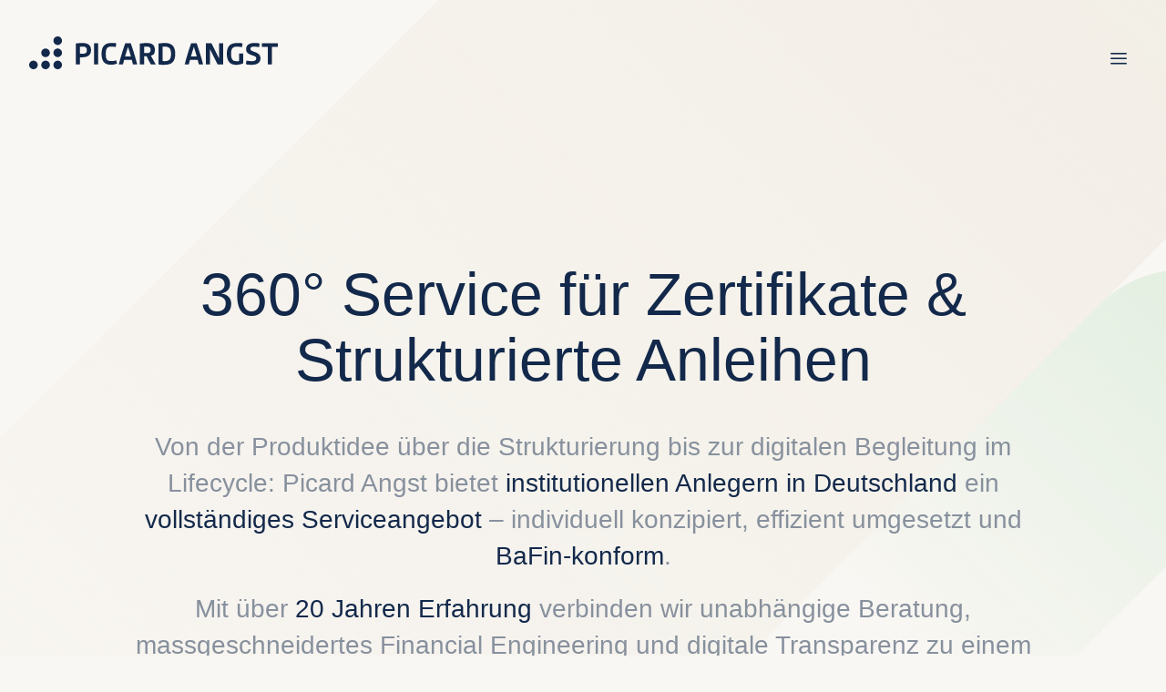

--- FILE ---
content_type: text/html; charset=UTF-8
request_url: https://www.picardangst.de/de/home
body_size: 13622
content:
<!doctype html>
<html lang="de" class="no-js theme-light template-home" region="GER">
<head>
    <meta charset="utf-8">
    <meta name="viewport" content="width=device-width,initial-scale=1.0">
    <title>Picard Angst Deutschland strukturierte Anlagelösungen</title>
<meta name="description" content="Zertifikate und strukturierte Produkte: Picard Angst bietet institutionellen Kunden in Deutschland seit 2005 Fullservice für derivative Anlagen.  ">
<meta name="robots" content="NOODP,index, follow"/>
<meta property="og:url" content="https://www.picardangst.de/de" />
<meta property="og:type" content="article" />
<meta property="og:title" content="Picard Angst Deutschland strukturierte Anlagelösungen" />
<meta property="og:description" content="Zertifikate und strukturierte Produkte: Picard Angst bietet institutionellen Kunden in Deutschland seit 2005 Fullservice für derivative Anlagen.  " />
<meta property="og:image" content="https://www.picardangst.de/media/pages/home/365c911f9f-1759159195/pa-ch-home-social-1200x630.jpg" />
<meta name="twitter:card" content="summary_large_image" />
<meta name="twitter:title" content="Picard Angst Deutschland strukturierte Anlagelösungen" />
<meta name="twitter:description" content="Zertifikate und strukturierte Produkte: Picard Angst bietet institutionellen Kunden in Deutschland seit 2005 Fullservice für derivative Anlagen.  " />
<meta property="twitter:image" content="https://www.picardangst.de/media/pages/home/365c911f9f-1759159195/pa-ch-home-social-1200x630.jpg" />
    <link rel="shortcut icon" type="image/x-icon" href="https://www.picardangst.de/favicon.ico">
    <link href="https://www.picardangst.de/assets/css/styles.min.css?t=1769073932" rel="stylesheet"><link href="https://www.picardangst.de/media/pages/home/08810f729e-1759159195/extra.css" rel="stylesheet"><script type="text/plain" data-cookie-consent="paCookiesOther">(function(w,d,s,l,i){w[l]=w[l]||[];w[l].push({'gtm.start':
new Date().getTime(),event:'gtm.js'});var f=d.getElementsByTagName(s)[0],
j=d.createElement(s),dl=l!='dataLayer'?'&l='+l:'';j.async=true;j.src=
'https://www.googletagmanager.com/gtm.js?id='+i+dl;f.parentNode.insertBefore(j,f);
})(window,document,'script','dataLayer','GTM-N7PJZDX');</script>


</head>
<body>


    <div id="wrapper">
        <div class="site-backgrounds"></div>
        
        <header class="site">
            <div class="outer">
                <div class="inner">
                    <div class="grid">
                        <div class="column-9 align-center">
                            <div class="logo">
                                <a href="https://www.picardangst.de/de">
                                    <svg xmlns="http://www.w3.org/2000/svg" version="1.1" viewBox="0 0 1135.6 150">
  <path d="M212.7,32.4c10.3-1.5,22.6-2.4,30.3-2.4,22.4,0,39.7,7.5,39.7,32.3s-17.4,33.1-39.2,33.1-7.5-.1-11.9-.6v33.5h-18.9V32.4ZM243,79.4c13.2,0,20.6-3.3,20.6-16.4s-7.4-16.4-20.3-16.4-8.1.3-11.5.6v31.6c3.3.5,8.4.6,11.3.6h-.1ZM295.9,31.5h18.9v96.7h-18.9V31.5ZM330.7,79.7c0-30.8,11.8-49.7,43.7-49.7s16.4,1.3,23.4,2.5l-2.5,16.2c-5.9-1-14.4-2.3-20.7-2.3-20.1,0-24.7,12.3-24.7,34.1s3.5,32.3,23.9,32.3,15.3-2,22.6-4.6l5.4,15.5c-9.3,3.9-18,6-28.6,6-30.5,0-42.5-18-42.5-50h-.1.1ZM439,31.5h24.9c10.5,28.8,21.2,64.3,29.6,96.7h-19.4l-5.3-20.8h-35.2l-5.3,20.8h-19c8.4-32.5,19-67.9,29.6-96.7h.1ZM464.5,91.4c-4-14.9-8.5-29.6-12.8-42.5h-.6c-4.1,12.9-8.8,27.7-12.9,42.5h26.3ZM505.8,32.9c7.5-1.3,20.9-2.8,30.8-2.8,21.7,0,37.5,7.3,37.5,30.1s-7.4,24.1-17.9,27.9c5.8,11.9,14.2,26.6,21.9,39.8v.3h-22.4c-6.8-12.2-13.7-25.7-19-37.1-4.5,0-8.5-.3-11.9-.8v37.8h-18.9V32.7v.2ZM536,76.5c12,0,18.8-3.1,18.8-15s-6.8-14.9-18.5-14.9-8.3.3-11.5.6v28.7c3.6.5,8.8.6,11.3.6h0ZM590.8,32.8c9.9-1.6,21.1-2.8,29.3-2.8,33.1,0,46.9,16.7,46.9,49.9s-14,49.9-47.7,49.9-18.3-.6-28.4-2V32.8h0ZM619,113.2c22.4,0,28.7-10,28.7-33s-6.5-33.5-27.9-33.5-6.8.1-10,.6v65.4c3.5.3,6.6.5,9.3.5h0ZM739.9,31.5h24.9c10.5,28.8,21.2,64.3,29.6,96.7h-19.4l-5.3-20.8h-35.2l-5.3,20.8h-19c8.4-32.5,19-67.9,29.6-96.7h.1ZM765.2,91.4c-4-14.9-8.5-29.6-12.8-42.5h-.6c-4.1,12.9-8.8,27.7-12.9,42.5h26.3ZM806.7,31.5h25.7l34.8,69.2h.6V31.5h18.7v96.7h-25.7l-34.8-69.2h-.6v69.2h-18.7V31.5ZM902.7,79.4c0-30.6,11.9-49.2,46-49.2s17.8,1.3,25.7,2.9l-2.4,16c-6.9-1.3-16.5-2.4-23.3-2.4-22.6,0-26.7,13-26.7,32.6s4.3,34,23.4,34,9.5-.6,13.5-1.8v-33.7h18.9v45c-9,4.4-21.2,7.3-32.7,7.3-30.7,0-42.4-20.3-42.4-50.5h0v-.2ZM992.4,110.6c6.6,1.3,17.8,2.8,25.2,2.8,13.5,0,19.4-4.6,19.4-12.7s-5-9.3-20.2-14.9c-13.4-5-26.2-10.4-26.2-27.6s12.8-28.2,37-28.2,16.5,1.3,24.8,2.9l-2.4,16.4c-6-1-15.9-2.8-23.3-2.8s-16.5,2.3-16.5,10.3,8.8,10.4,21.1,14.9c12.3,4.5,25.1,11,25.1,28.7s-12.9,29.4-39,29.4-19-1.4-27.6-2.8l2.5-16.5h0ZM1089.6,48h-27.1v-16.5h73.1v16.5h-27.1v80.2h-18.9V48Z"/>
  <path d="M150,19.6c0,10.8-8.8,19.6-19.6,19.6s-19.6-8.8-19.6-19.6S119.6,0,130.4,0s19.6,8.8,19.6,19.6ZM75,55.4c-10.8,0-19.6,8.8-19.6,19.6s8.8,19.6,19.6,19.6,19.6-8.8,19.6-19.6-8.8-19.6-19.6-19.6ZM130.4,55.4c-10.8,0-19.6,8.8-19.6,19.6s8.8,19.6,19.6,19.6,19.6-8.8,19.6-19.6-8.8-19.6-19.6-19.6ZM75,110.8c-10.8,0-19.6,8.8-19.6,19.6s8.8,19.6,19.6,19.6,19.6-8.8,19.6-19.6-8.8-19.6-19.6-19.6ZM19.6,110.8c-10.8,0-19.6,8.8-19.6,19.6s8.8,19.6,19.6,19.6,19.6-8.8,19.6-19.6-8.8-19.6-19.6-19.6ZM130.4,110.8c-10.8,0-19.6,8.8-19.6,19.6s8.8,19.6,19.6,19.6,19.6-8.8,19.6-19.6-8.8-19.6-19.6-19.6Z"/>
</svg>                                </a>
                            </div>
                        </div>
                        <div class="column-3 align-center text-right">
                            
<button        class="button  button-dark button-ghost icon-nav-burger button-icon-only button-small"
    href="#"    target="dialog"    aria-label="" aria-controls="navigation"    ""
    ></button>                        </div>
                    </div>
                </div>
            </div>
        </header>
         
<dialog id="navigation" aria-modal="true" role="dialog">
    <div>
        <header class="site navigation">
            <div class="outer">
                <div class="inner">
                    <div class="grid">
                        <div class="column-9 align-center">
                            <div class="logo theme-dark">
                                <a href="https://www.picardangst.de/de">
                                    <svg xmlns="http://www.w3.org/2000/svg" version="1.1" viewBox="0 0 1135.6 150">
  <path d="M212.7,32.4c10.3-1.5,22.6-2.4,30.3-2.4,22.4,0,39.7,7.5,39.7,32.3s-17.4,33.1-39.2,33.1-7.5-.1-11.9-.6v33.5h-18.9V32.4ZM243,79.4c13.2,0,20.6-3.3,20.6-16.4s-7.4-16.4-20.3-16.4-8.1.3-11.5.6v31.6c3.3.5,8.4.6,11.3.6h-.1ZM295.9,31.5h18.9v96.7h-18.9V31.5ZM330.7,79.7c0-30.8,11.8-49.7,43.7-49.7s16.4,1.3,23.4,2.5l-2.5,16.2c-5.9-1-14.4-2.3-20.7-2.3-20.1,0-24.7,12.3-24.7,34.1s3.5,32.3,23.9,32.3,15.3-2,22.6-4.6l5.4,15.5c-9.3,3.9-18,6-28.6,6-30.5,0-42.5-18-42.5-50h-.1.1ZM439,31.5h24.9c10.5,28.8,21.2,64.3,29.6,96.7h-19.4l-5.3-20.8h-35.2l-5.3,20.8h-19c8.4-32.5,19-67.9,29.6-96.7h.1ZM464.5,91.4c-4-14.9-8.5-29.6-12.8-42.5h-.6c-4.1,12.9-8.8,27.7-12.9,42.5h26.3ZM505.8,32.9c7.5-1.3,20.9-2.8,30.8-2.8,21.7,0,37.5,7.3,37.5,30.1s-7.4,24.1-17.9,27.9c5.8,11.9,14.2,26.6,21.9,39.8v.3h-22.4c-6.8-12.2-13.7-25.7-19-37.1-4.5,0-8.5-.3-11.9-.8v37.8h-18.9V32.7v.2ZM536,76.5c12,0,18.8-3.1,18.8-15s-6.8-14.9-18.5-14.9-8.3.3-11.5.6v28.7c3.6.5,8.8.6,11.3.6h0ZM590.8,32.8c9.9-1.6,21.1-2.8,29.3-2.8,33.1,0,46.9,16.7,46.9,49.9s-14,49.9-47.7,49.9-18.3-.6-28.4-2V32.8h0ZM619,113.2c22.4,0,28.7-10,28.7-33s-6.5-33.5-27.9-33.5-6.8.1-10,.6v65.4c3.5.3,6.6.5,9.3.5h0ZM739.9,31.5h24.9c10.5,28.8,21.2,64.3,29.6,96.7h-19.4l-5.3-20.8h-35.2l-5.3,20.8h-19c8.4-32.5,19-67.9,29.6-96.7h.1ZM765.2,91.4c-4-14.9-8.5-29.6-12.8-42.5h-.6c-4.1,12.9-8.8,27.7-12.9,42.5h26.3ZM806.7,31.5h25.7l34.8,69.2h.6V31.5h18.7v96.7h-25.7l-34.8-69.2h-.6v69.2h-18.7V31.5ZM902.7,79.4c0-30.6,11.9-49.2,46-49.2s17.8,1.3,25.7,2.9l-2.4,16c-6.9-1.3-16.5-2.4-23.3-2.4-22.6,0-26.7,13-26.7,32.6s4.3,34,23.4,34,9.5-.6,13.5-1.8v-33.7h18.9v45c-9,4.4-21.2,7.3-32.7,7.3-30.7,0-42.4-20.3-42.4-50.5h0v-.2ZM992.4,110.6c6.6,1.3,17.8,2.8,25.2,2.8,13.5,0,19.4-4.6,19.4-12.7s-5-9.3-20.2-14.9c-13.4-5-26.2-10.4-26.2-27.6s12.8-28.2,37-28.2,16.5,1.3,24.8,2.9l-2.4,16.4c-6-1-15.9-2.8-23.3-2.8s-16.5,2.3-16.5,10.3,8.8,10.4,21.1,14.9c12.3,4.5,25.1,11,25.1,28.7s-12.9,29.4-39,29.4-19-1.4-27.6-2.8l2.5-16.5h0ZM1089.6,48h-27.1v-16.5h73.1v16.5h-27.1v80.2h-18.9V48Z"/>
  <path d="M150,19.6c0,10.8-8.8,19.6-19.6,19.6s-19.6-8.8-19.6-19.6S119.6,0,130.4,0s19.6,8.8,19.6,19.6ZM75,55.4c-10.8,0-19.6,8.8-19.6,19.6s8.8,19.6,19.6,19.6,19.6-8.8,19.6-19.6-8.8-19.6-19.6-19.6ZM130.4,55.4c-10.8,0-19.6,8.8-19.6,19.6s8.8,19.6,19.6,19.6,19.6-8.8,19.6-19.6-8.8-19.6-19.6-19.6ZM75,110.8c-10.8,0-19.6,8.8-19.6,19.6s8.8,19.6,19.6,19.6,19.6-8.8,19.6-19.6-8.8-19.6-19.6-19.6ZM19.6,110.8c-10.8,0-19.6,8.8-19.6,19.6s8.8,19.6,19.6,19.6,19.6-8.8,19.6-19.6-8.8-19.6-19.6-19.6ZM130.4,110.8c-10.8,0-19.6,8.8-19.6,19.6s8.8,19.6,19.6,19.6,19.6-8.8,19.6-19.6-8.8-19.6-19.6-19.6Z"/>
</svg>                                </a>
                            </div>
                        </div>
                        <div class="column-3 align-center text-right">
                            
<button    id="close"    class="button  button-dark button-ghost icon-nav-close button-icon-only button-small"
    href="#"    target="dialog"    aria-label="" aria-controls="navigation"    ""
    ></button>                        </div>
                    </div>
                </div>
            </div>
        </header>

        <nav class="outer">
            <div class="inner">
                <div id="primary" class="navigation">
    <ul class="first-level">
                <li><a href="https://www.picardangst.de/de/produkte">Produkte</a></li>
                <li><a href="https://www.picardangst.de/de/ueber-uns">Über uns</a></li>
            </ul>
    <div class="second-level">
        <div class="nav-level-control">
            
<button        class="button  button-dark button-inline icon-arrow-left icon-left button-small"
    href="#"    target="_self"        ""
    >Zurück</button>        </div>
        <div class="nav-level-items">
                        <div>
                <p class="nav-title">
                    <a href="https://www.picardangst.de/de/produkte">Produkte</a>
                </p>
                            </div>
                        <div>
                <p class="nav-title">
                    <a href="https://www.picardangst.de/de/ueber-uns">Über uns</a>
                </p>
                            </div>
                    </div>
    </div>
</div><div id="secondary" class="navigation">
    <div class="grid row-gutter">
        <div class="column-12 column-md-9">
            <div class="button-group button-group-left">
                
<a        class="button  button-dark icon-login icon-right button-small"
    href="https://clients.cloud.picardangst.com"    target="_blank"        ""
    >Login</a>
<a        class="button  button-dark icon-download icon-right button-small"
    href="https://www.picardangst.de/de/downloads"    target="_self"        ""
    >Downloads</a>
<a        class="button  button-dark icon-phone icon-right button-small"
    href="https://www.picardangst.de/de/ueber-uns#locations"    target="_self"        ""
    >Kontakt</a>            </div>
        </div>
        <div class="column-12 column-md-3 text-md-right">
            <div class="button-group button-group-left button-group-lg-right">
                <div class="form select theme-dark">
    <select data-listener="swap">
            <option value="https://www.picardangst.ch/de/home">Schweiz</option>
            <option value="https://www.picardangst.de/de/home" selected>Deutschland</option>
            <option value="https://www.picardangst.ae/en/home">Middle East</option>
        </select>
</div><div class="form select theme-dark">
    <select data-listener="swap">
            <option value="https://www.picardangst.de/de/home" selected>DE</option>
            <option value="https://www.picardangst.de/en/home">EN</option>
        </select>
</div>

            </div>
        </div>
    </div>
</div>            </div>
        </nav>
    </div>
</dialog>
        <div id="top"></div>
        <main class="site content">

<section id="intro">

<div class="outer"><div class="inner">
<div
    id="grid-d6bb9376-dc70-496c-892a-96315832bcf7"
    class="grid"
    aria-label=""
>
        <div class="column column-xs-12 offset-xs-0 column-md-10 offset-md-1" >
        <h1 class="text-h1 text-center">
    360° Service für Zertifikate &amp; Strukturierte Anleihen</h1>    </div>
        <div class="column column-xs-12 offset-xs-0 column-md-10 offset-md-1" >
        <p class="text-lead text-center color-blue-tint">Von der Produktidee über die Strukturierung bis zur digitalen Begleitung im Lifecycle: Picard Angst bietet <span class="color-blue">institutionellen Anlegern in Deutschland</span> ein <span class="color-blue">vollständiges Serviceangebot</span> – individuell konzipiert, effizient umgesetzt und <span class="color-blue">BaFin-konform</span>.</p>
<p class="text-lead text-center color-blue-tint">Mit über <span class="color-blue">20 Jahren Erfahrung</span> verbinden wir unabhängige Beratung, massgeschneidertes Financial Engineering und digitale Transparenz zu einem nahtlosen Prozess – alles aus einer Hand.</p>    </div>
    </div>
</div></div>
</section>
<section id="services">

<div class="outer"><div class="inner">


<figure class="image image-xs-p-center" style="--image-xs-mw: 586px;--image-xs-w: 100%">
            <img src="https://www.picardangst.de/media/pages/home/08df83f9af-1759159195/service-offering-fullservice-strukturierung-586x586-2x-de.png" alt="">
    
    </figure>


<hr class="seperator" style="--seperator-xs: 40px;--seperator-md: 96px">
<div
    id="accservices"
    class="accordion theme-dark"
    data-options="{&quot;singleItem&quot;:true,&quot;theme&quot;:&quot;dark&quot;}"
    aria-label=""
>
        <div class="accordion-item">
        <h3 class="accordion-header">
            <button
                class="accordion-button"
                id="accservices-0"
                role="button"
                aria-expanded="true"
                aria-controls="accservices-0-panel"
            >
                <span class="text-h5">
                    Advisory                </span>
            </button>
        </h3>
        <div
            class="accordion-panel"
            id="accservices-0-panel"
            role="region"
            aria-labelledby="accservices-0"
                    >
            <div class="accordion-content">
                <div
    id="grid-1d3ea0e4-c41d-4b8b-85b8-4bda19b0c47a"
    class="grid"
    aria-label=""
>
        <div class="column column-xs-12 offset-xs-0 column-md-5 offset-md-0" >
        

<figure class="image has-border-radius " style="">
            <img src="https://www.picardangst.de/media/pages/strukturierte-produkte/de818d3f3b-1755611605/ideengenerierung-592x395-2x.jpg" alt="">
    
    </figure>


<hr class="seperator" style="--seperator-xs: 40px;--seperator-sm: 0px">    </div>
        <div class="column column-xs-12 offset-xs-0 column-md-6 offset-md-1" >
        <h3 class="text-h6 text-left">
    <strong>Von den Kundenbedürfnissen zur Produktidee</strong></h3><p class="text-small">Unser strukturierter Beratungsprozess bildet den Einstieg in eine passgenaue Produktlösung – individuell abgestimmt auf Ihre Anlageziele, Markterwartungen und Risikoparameter. In einem persönlichen Gespräch erheben wir gemeinsam mit Ihnen alle relevanten Informationen und leiten daraus erste konkrete Produktideen ab. So schaffen wir die Grundlage für eine zielgerichtete Strukturierung – effizient, verständlich und transparent.</p>    </div>
    </div>            </div>
        </div>

    </div>
        <div class="accordion-item">
        <h3 class="accordion-header">
            <button
                class="accordion-button"
                id="accservices-1"
                role="button"
                aria-expanded="false"
                aria-controls="accservices-1-panel"
            >
                <span class="text-h5">
                    Financial Engineering                </span>
            </button>
        </h3>
        <div
            class="accordion-panel"
            id="accservices-1-panel"
            role="region"
            aria-labelledby="accservices-1"
            hidden        >
            <div class="accordion-content">
                <div
    id="grid-1d3ea0e4-c41d-4b8b-85b8-4bda19b0c47a"
    class="grid"
    aria-label=""
>
        <div class="column column-xs-12 offset-xs-0 column-md-5 offset-md-0" >
        

<figure class="image has-border-radius " style="">
            <img src="https://www.picardangst.de/media/pages/home/217ccc30e6-1759159195/strukturierte-loesungen-592x395-2x.jpg" alt="">
    
    </figure>


<hr class="seperator" style="--seperator-xs: 40px;--seperator-sm: 0px">    </div>
        <div class="column column-xs-12 offset-xs-0 column-md-6 offset-md-1" >
        <h3 class="text-h6 text-left">
    <strong>Von der Idee zur strukturierten Lösung</strong></h3><p class="text-small">Basierend auf der erarbeiteten Produktidee entwickeln wir die Struktur im Detail. Dabei vergleichen wir verschiedene Auszahlungsmechanismen, analysieren Chancen und Risiken und verhandeln optimale Konditionen mit ausgewählten Emittenten. Unsere strukturierte Vorgehensweise ermöglicht es Ihnen, verschiedene Szenarien zu bewerten – klar nachvollziehbar und individuell abgestimmt auf Ihre Zielsetzung.</p>    </div>
    </div>            </div>
        </div>

    </div>
        <div class="accordion-item">
        <h3 class="accordion-header">
            <button
                class="accordion-button"
                id="accservices-2"
                role="button"
                aria-expanded="false"
                aria-controls="accservices-2-panel"
            >
                <span class="text-h5">
                    Dokumentation & Distribution                </span>
            </button>
        </h3>
        <div
            class="accordion-panel"
            id="accservices-2-panel"
            role="region"
            aria-labelledby="accservices-2"
            hidden        >
            <div class="accordion-content">
                <div
    id="grid-1d3ea0e4-c41d-4b8b-85b8-4bda19b0c47a"
    class="grid"
    aria-label=""
>
        <div class="column column-xs-12 offset-xs-0 column-md-5 offset-md-0" >
        

<figure class="image has-border-radius " style="">
            <img src="https://www.picardangst.de/media/pages/home/be07fa5c13-1759159195/marktfaehig-592x395-2x.jpg" alt="">
    
    </figure>


<hr class="seperator" style="--seperator-xs: 40px;--seperator-sm: 0px">    </div>
        <div class="column column-xs-12 offset-xs-0 column-md-6 offset-md-1" >
        <h3 class="text-h6 text-left">
    <strong>Von der Struktur zum marktfähigen Produkt</strong></h3><p class="text-small">Für jedes Produkt erhalten unsere Kunden ein Hausmeinungspaket sowie ein Beraterpaket.<br>
Das Hausmeinungspaket fasst die Informationen zum Zielmarkt, Emittent und Basiswert auf geeignete Art und Weise zusammen. Das Beraterpaket besteht aus Informationen zum Produkt, welche dem Berater im Kundengespräch dienen.</p>    </div>
    </div>            </div>
        </div>

    </div>
        <div class="accordion-item">
        <h3 class="accordion-header">
            <button
                class="accordion-button"
                id="accservices-3"
                role="button"
                aria-expanded="false"
                aria-controls="accservices-3-panel"
            >
                <span class="text-h5">
                    Lifecycle Management                </span>
            </button>
        </h3>
        <div
            class="accordion-panel"
            id="accservices-3-panel"
            role="region"
            aria-labelledby="accservices-3"
            hidden        >
            <div class="accordion-content">
                <div
    id="grid-1d3ea0e4-c41d-4b8b-85b8-4bda19b0c47a"
    class="grid"
    aria-label=""
>
        <div class="column column-xs-12 offset-xs-0 column-md-5 offset-md-0" >
        

<figure class="image has-border-radius " style="">
            <img src="https://www.picardangst.de/media/pages/home/8c105dd922-1759159195/produktlebenszyklus-592x395-2x.jpg" alt="">
    
    </figure>


<hr class="seperator" style="--seperator-xs: 40px;--seperator-sm: 0px">    </div>
        <div class="column column-xs-12 offset-xs-0 column-md-6 offset-md-1" >
        <h3 class="text-h6 text-left">
    <strong>Begleitung über den gesamten Produktlebenszyklus</strong></h3><p class="text-small">Nach der Finalisierung des Produkts begleiten wir Sie durch alle Phasen des Lebenszyklus – von der Koordination des Settlements bis zur Rückzahlung. Über unsere digitale Lifecycle-Plattform behalten Sie jederzeit den Überblick über Ihr Portfolio, inklusive relevanter Kennzahlen, Ereignisse und Dokumente. Wir überwachen Couponzahlungen, Rückzahlungszeitpunkte sowie Corporate Actions und unterstützen Sie bei der Planung und Umsetzung von Nachfolgelösungen.</p>    </div>
    </div>            </div>
        </div>

    </div>
    </div>
</div></div>
</section>
<section id="experten">

<div class="outer"><div class="inner">
<h2 class="text-h2 text-center">
    Unsere Experten</h2>
<div class="button-group button-group-center">
    
<a        class="button  button-dark button- icon-arrow-right icon-right button-default"
    href="https://www.picardangst.de/de/ueber-uns#team"    target="_self"        ""
    >Zum Team</a></div>
<hr class="seperator" style="--seperator-xs: 20px"><div class="employees">
    <div class="grid row-gutter">
                <div class="column-12 column-md-6 column-lg-4">
            
<div class="employee">
    <a href="#andreas-kohrs" aria-controls="andreas-kohrs">                <figure class="image has-border-radius employee-picture">
            <img src="https://www.picardangst.de/media/pages/employees/andreas-kohrs/d9df40e69a-1762184113/andreas-kohrs-384x465-2x.jpg" alt="">
        </figure>
                <p class="employee-title">
            <span>Andreas Kohrs</span>
        </p>
        <p class="employee-position">Head of Market Germany</p>
    </a>
    
<dialog
    id="andreas-kohrs"    class="employee-modal"    aria-modal="true"
    role="dialog"
>

    <div class="dialog-container">
        <div class="dialog-outer">
            <div class="dialog-header">
                
<button        class="button  button-dark button-ghost icon-nav-close button-icon-only"
    href="#"    target="_self"    aria-label="Modal schliessen" aria-controls="andreas-kohrs"    ""
    ></button>            </div>
            <div class="dialog-inner content theme-light">
                        <div class="grid">
            <div class="column-12 offset-md-1 column-md-10">
                <p class="employee-title">Andreas Kohrs</p>
                <p class="employee-position">Head of Market Germany</p>

                <div class="grid">
                    <div class="column-12 column-md-6">
                                                <figure class="image has-border-radius employee-picture">
                            <img src="https://www.picardangst.de/media/pages/employees/andreas-kohrs/d9df40e69a-1762184113/andreas-kohrs-384x465-2x.jpg" alt="">
                        </figure>
                                            </div>
                    <div class="column-12 column-md-6 text-small">
                        <div class="employee-description text-small">
                            <p>Andreas Kohrs leitet seit 2005 das Team Client Advisory Germany von Picard Angst. Zuvor hatte er diverse leitende Funktionen im Relationship Management bei Banken in Deutschland und in der Schweiz. Zuletzt war er als Bereichsleiter im Relationship Management bei einer Privatbank in Zürich tätig. Herr Kohrs hat eine Ausbildung zum Bankbetriebswirt (Gen.) und Relationship Manager PB.</p>                        </div>
                                                <div class="button-group button-group-left">
                            
<a        class="button is-swappable button-dark button-fill"
    href="tel:+41552905013"    target="_self"        ""
    ><span>Anrufen <i class="icon icon-phone"></i></span><span>+41 55 290 50 13</span></a>
<a        class="button  button-dark icon-email icon-right"
    href="mailto:andreas.kohrs@picardangst.com"    target="_self"        ""
    >E-Mail senden</a>
<a        class="button  button-dark icon-linkedin icon-right button-icon-only"
    href="https://www.linkedin.com/in/andreas-kohrs-035008150/?originalSubdomain=ch"    target="_blank"        ""
    ><span class="sr-only">Zum LinkedIn Profil</span></a>
<a        class="button  button-dark icon-xing icon-right button-icon-only"
    href="https://www.xing.com/profile/Andreas_Kohrs6"    target="_blank"        ""
    ></a>                        </div>
                                            </div>
                </div>
            </div>
        </div>
                </div>
        </div>
    </div>

</dialog>
</div>

        </div>
                <div class="column-12 column-md-6 column-lg-4">
            
<div class="employee">
    <a href="#andreas-gyr" aria-controls="andreas-gyr">                <figure class="image has-border-radius employee-picture">
            <img src="https://www.picardangst.de/media/pages/employees/andreas-gyr/e9c75eabe5-1762184112/andreas-gyr-384x465-2x.jpg" alt="">
        </figure>
                <p class="employee-title">
            <span>Andreas Gyr</span>
        </p>
        <p class="employee-position">Senior Client Advisor Market Germany</p>
    </a>
    
<dialog
    id="andreas-gyr"    class="employee-modal"    aria-modal="true"
    role="dialog"
>

    <div class="dialog-container">
        <div class="dialog-outer">
            <div class="dialog-header">
                
<button        class="button  button-dark button-ghost icon-nav-close button-icon-only"
    href="#"    target="_self"    aria-label="Modal schliessen" aria-controls="andreas-gyr"    ""
    ></button>            </div>
            <div class="dialog-inner content theme-light">
                        <div class="grid">
            <div class="column-12 offset-md-1 column-md-10">
                <p class="employee-title">Andreas Gyr</p>
                <p class="employee-position">Senior Client Advisor Market Germany</p>

                <div class="grid">
                    <div class="column-12 column-md-6">
                                                <figure class="image has-border-radius employee-picture">
                            <img src="https://www.picardangst.de/media/pages/employees/andreas-gyr/e9c75eabe5-1762184112/andreas-gyr-384x465-2x.jpg" alt="">
                        </figure>
                                            </div>
                    <div class="column-12 column-md-6 text-small">
                        <div class="employee-description text-small">
                            <p>Andreas Gyr ist seit 2011 als Client Advisor Deutschland bei Picard Angst und betreut Kunden in diversen Bundesländern. Zuvor war er Relationship Manager und Stv. Bereichsleiter bei einer Zürcher Privatbank. Zusätzlich zu seiner Bankenausbildung hat er einen Bachelor in Betriebswirtschaftslehre sowie einen Master of Advanced Studies in Banking &amp; Finance von der Hochschule für Wirtschaft FHNW, Schweiz.</p>                        </div>
                                                <div class="button-group button-group-left">
                            
<a        class="button is-swappable button-dark button-fill"
    href="tel:+41552905020"    target="_self"        ""
    ><span>Anrufen <i class="icon icon-phone"></i></span><span>+41 55 290 50 20</span></a>
<a        class="button  button-dark icon-email icon-right"
    href="mailto:andreas.gyr@picardangst.com"    target="_self"        ""
    >E-Mail senden</a>
<a        class="button  button-dark icon-xing icon-right button-icon-only"
    href="https://www.xing.com/profile/Andreas_Gyr4"    target="_blank"        ""
    ></a>                        </div>
                                            </div>
                </div>
            </div>
        </div>
                </div>
        </div>
    </div>

</dialog>
</div>

        </div>
                <div class="column-12 column-md-6 column-lg-4">
            
<div class="employee">
    <a href="#koray-yilmaz" aria-controls="koray-yilmaz">                <figure class="image has-border-radius employee-picture">
            <img src="https://www.picardangst.de/media/pages/employees/koray-yilmaz/54dd8c96c3-1762184117/koray-yilmaz-384x465-2x.jpg" alt="">
        </figure>
                <p class="employee-title">
            <span>Koray Yilmaz</span>
        </p>
        <p class="employee-position">Senior Financial Engineer</p>
    </a>
    
<dialog
    id="koray-yilmaz"    class="employee-modal"    aria-modal="true"
    role="dialog"
>

    <div class="dialog-container">
        <div class="dialog-outer">
            <div class="dialog-header">
                
<button        class="button  button-dark button-ghost icon-nav-close button-icon-only"
    href="#"    target="_self"    aria-label="Modal schliessen" aria-controls="koray-yilmaz"    ""
    ></button>            </div>
            <div class="dialog-inner content theme-light">
                        <div class="grid">
            <div class="column-12 offset-md-1 column-md-10">
                <p class="employee-title">Koray Yilmaz</p>
                <p class="employee-position">Senior Financial Engineer</p>

                <div class="grid">
                    <div class="column-12 column-md-6">
                                                <figure class="image has-border-radius employee-picture">
                            <img src="https://www.picardangst.de/media/pages/employees/koray-yilmaz/54dd8c96c3-1762184117/koray-yilmaz-384x465-2x.jpg" alt="">
                        </figure>
                                            </div>
                    <div class="column-12 column-md-6 text-small">
                        <div class="employee-description text-small">
                            <p>Koray Yilmaz ist seit 2021 als Financial Engineer bei Picard Angst tätig. Davor hat er im Derivatehandel in diversen Investmentboutiquen gearbeitet. Er hat einen Bachelor in Business Administration mit Vertiefung Corporate Finance und Anlagelösungen von der Fachhochschule St. Gallen, Schweiz.</p>                        </div>
                                                <div class="button-group button-group-left">
                            
<a        class="button is-swappable button-dark button-fill"
    href="tel:+41552905104"    target="_self"        ""
    ><span>Anrufen <i class="icon icon-phone"></i></span><span>+41 55 290 51 04</span></a>
<a        class="button  button-dark icon-email icon-right"
    href="mailto:koray.yilmaz@picardangst.com"    target="_self"        ""
    >E-Mail senden</a>                        </div>
                                            </div>
                </div>
            </div>
        </div>
                </div>
        </div>
    </div>

</dialog>
</div>

        </div>
            </div>
</div>
</div></div>
</section>
<section id="products">

<div class="outer"><div class="inner">
<h2 class="text-h2 text-center">
    Aktuelle Angebote und Ideen</h2><div
    id="grid-9db82467-73a5-4a07-a856-88def2b6383b"
    class="grid"
    aria-label=""
>
        <div class="column column-xs-12 offset-xs-0 column-md-10 offset-md-1 column-lg-8 offset-lg-2" >
        <p class="text-center">Ob Zinsanleihen, Garantie-Zertifikate, Aktienanleihen, Discounter oder Memory Express Airbag Strukturen – kommen Sie auf uns zu, wir setzten Anlagelösungen nach Ihren Bedürfnissen um.</p>    </div>
    </div>
<hr class="seperator" style="--seperator-xs: 24px;--seperator-md: 32px;--seperator-lg: 48px">
<div class="products ">
    <div class="grid row-gutter">
                <div class="column-12 column-sm-6 column-lg-4">
            <div class="teaser product" data-filter="{&quot;product&quot;:&quot;express-zertifikate&quot;,&quot;status&quot;:4}">
    <a href="https://www.picardangst.de/de/produkte/express-zertifikat-mit-memory-und-airbag-auf-adidas-se-700-pa-indikativ-2bkkk0">
                <div class="product-holder">
                                    <figure class="image product-picture">
                <img src="https://www.picardangst.de/assets/images/products/anlageidee-384x175-2x-de.jpg" />
            </figure>
                    </div>
                <div class="product-inner">
            <p class="product-title">Express Zertifikat mit Memory und Airbag auf  Adidas SE 7,00% p.a. indikativ</p>
                        <div class="product-table">
                <table class="theme-dark" cellpadding="0" cellspacing="0" border="0">
                                        <tr>
                        <td>Laufzeit </td>
                        <td>6 Jahre</td>
                    </tr>
                                        <tr>
                        <td>Kuponbarriere</td>
                        <td>69% Stichtag</td>
                    </tr>
                                        <tr>
                        <td>Barrierelevel</td>
                        <td>69% Basispreis</td>
                    </tr>
                                        <tr>
                        <td>Zeichnungsfrist</td>
                        <td>4 Wochen</td>
                    </tr>
                                    </table>
            </div>
                        <div class="button--group">
                
<button        class="button  button-dark icon-arrow-right icon-right"
                ""
    >Zum Angebot</button>            </div>
        </div>
    </a>
</div>        </div>
                <div class="column-12 column-sm-6 column-lg-4">
            <div class="teaser product" data-filter="{&quot;product&quot;:&quot;zinsprodukte&quot;,&quot;status&quot;:4}">
    <a href="https://www.picardangst.de/de/produkte/zinsanleihe-uezkbm">
                <div class="product-holder">
                                    <figure class="image product-picture">
                <img src="https://www.picardangst.de/assets/images/products/anlageidee-384x175-2x-de.jpg" />
            </figure>
                    </div>
                <div class="product-inner">
            <p class="product-title">Zinsanleihe</p>
                        <div class="product-table">
                <table class="theme-dark" cellpadding="0" cellspacing="0" border="0">
                                        <tr>
                        <td>Laufzeit </td>
                        <td>3 Jahre</td>
                    </tr>
                                        <tr>
                        <td>Kupon</td>
                        <td>2,20% p.a. indikativ</td>
                    </tr>
                                        <tr>
                        <td>Kündbar</td>
                        <td>Nein</td>
                    </tr>
                                        <tr>
                        <td>Zeichnungsfrist</td>
                        <td>4 Wochen</td>
                    </tr>
                                    </table>
            </div>
                        <div class="button--group">
                
<button        class="button  button-dark icon-arrow-right icon-right"
                ""
    >Zum Angebot</button>            </div>
        </div>
    </a>
</div>        </div>
                <div class="column-12 column-sm-6 column-lg-4">
            <div class="teaser product" data-filter="{&quot;product&quot;:&quot;garantieanleihen&quot;,&quot;status&quot;:4}">
    <a href="https://www.picardangst.de/de/produkte/garantie-zertifikat-mit-cap-auf-stoxx-global-infrastructure-select-30-index-s0iiqs">
                <div class="product-holder">
                                    <figure class="image product-picture">
                <img src="https://www.picardangst.de/assets/images/products/anlageidee-384x175-2x-de.jpg" />
            </figure>
                    </div>
                <div class="product-inner">
            <p class="product-title">Garantie Zertifikat mit Cap auf  Stoxx Global Infrastructure Select 30 Index </p>
                        <div class="product-table">
                <table class="theme-dark" cellpadding="0" cellspacing="0" border="0">
                                        <tr>
                        <td>Laufzeit </td>
                        <td>4,5 Jahre</td>
                    </tr>
                                        <tr>
                        <td>Partizipation</td>
                        <td>100% bis zum Cap</td>
                    </tr>
                                        <tr>
                        <td>Cap</td>
                        <td>30% indikativ</td>
                    </tr>
                                        <tr>
                        <td>Zeichnungsfrist</td>
                        <td>bis 20.02.2026</td>
                    </tr>
                                    </table>
            </div>
                        <div class="button--group">
                
<button        class="button  button-dark icon-arrow-right icon-right"
                ""
    >Zum Angebot</button>            </div>
        </div>
    </a>
</div>        </div>
            </div>
</div>
</div></div>
</section>
<section id="usps">

<div class="outer"><div class="inner">
<h2 class="text-h2 text-center">
    Ihre Vorteile</h2><div
    id="grid-84cd3822-4cd3-455e-8535-8b55a4c7a5e7"
    class="grid"
    aria-label=""
>
        <div class="column column-xs-10 offset-xs-1 column-sm-8 offset-sm-2 column-md-4 offset-md-0" >
        

<figure class="image image-xs-p-center" style="--image-xs-mw: 120px">
            <img src="https://www.picardangst.de/media/pages/strukturierte-produkte/34dcf20f6b-1755611606/beratung-120x120.svg" alt="">
    
    </figure>


<hr class="seperator" style="--seperator-xs: 16px"><h3 class="text-h6 text-center color-blue">Unabhängige Beratung</h3>
<p class="text-center">Breites Netzwerk an Emittenten – Lösungen orientieren sich ausschliesslich an Ihren Bedürfnissen.</p>
<hr class="seperator" style="--seperator-xs: 24px;--seperator-md: 0px">    </div>
        <div class="column column-xs-10 offset-xs-1 column-sm-8 offset-sm-2 column-md-4 offset-md-0" >
        

<figure class="image image-xs-p-center" style="--image-xs-mw: 120px">
            <img src="https://www.picardangst.de/media/pages/strukturierte-produkte/eb079a3c9a-1755611606/engineering-120x120.svg" alt="">
    
    </figure>


<hr class="seperator" style="--seperator-xs: 16px"><h3 class="text-h6 text-center color-blue">Massgeschneidertes Engineering</h3>
<p class="text-center">Wir gestalten die Produkte nach Ihren Bedürfnissen.</p>
<hr class="seperator" style="--seperator-xs: 24px;--seperator-md: 0px">    </div>
        <div class="column column-xs-10 offset-xs-1 column-sm-8 offset-sm-2 column-md-4 offset-md-0" >
        

<figure class="image image-xs-p-center" style="--image-xs-mw: 120px">
            <img src="https://www.picardangst.de/media/pages/strukturierte-produkte/494ba2f0f7-1755611606/sicherheit-120x120.svg" alt="">
    
    </figure>


<hr class="seperator" style="--seperator-xs: 16px"><h3 class="text-h6 text-center color-blue">Regulatorische Sicherheit</h3>
<p class="text-center">Mit Sitz in der Schweiz und BaFin-konformen Emissionen für den deutschen Markt.</p>    </div>
    </div>
</div></div>
</section>
<section id="dashboard">

<div class="outer"><div class="inner">
<h2 class="text-h2 text-center">
    Digitale Lifecycle-Plattform</h2><div
    id="grid-9db82467-73a5-4a07-a856-88def2b6383b"
    class="grid"
    aria-label=""
>
        <div class="column column-xs-12 offset-xs-0 column-md-10 offset-md-1 column-lg-8 offset-lg-2" >
        <p class="text-center">Behalten Sie jederzeit den Überblick über Ihre Zertifikate und Strukturierten Produkte – übersichtlich, zentral und in Echtzeit. Verfolgen Sie Barrieren, Express-Levels, nächste Kuponzahlungen und greifen Sie auf alle Produktdokumente zu. Bei Bedarf lassen sich Portfolio- und Produktansichten bequem als PDF exportieren.</p>    </div>
    </div>

<figure class="image image-xs-p-center" style="--image-xs-mw: 995px;--image-xs-w: 100%">
            <img src="https://www.picardangst.de/media/pages/strukturierte-produkte/cf983de557-1755611606/dashboard-995x450-2x.png" alt="">
    
    </figure>


</div></div>
</section>
<section id="quote">

<div class="outer"><div class="inner">
<blockquote class="has-background">
    <p class="text-h3">Unser Knowhow für die professionelle Entwicklung individueller strukturierter Produkte überzeugt institutionelle Kunden in Deutschland seit über 20 Jahren.</p>
        <footer>
        <cite class="author">
                        <span>Andreas Kohrs</span>
                        <span>Head of Market Germany</span>
                    </cite>
    </footer>
    </blockquote>

</div></div>
</section>
<section id="vertrauen">

<div class="outer"><div class="inner">
<h2 class="text-h2 text-center">
    Vertrauen Sie auf uns</h2>
<div class="button-group button-group-center">
    
<a        class="button  button-dark button- icon-arrow-right icon-right button-default"
    href="https://www.picardangst.de/de/ueber-uns"    target="_self"        ""
    >Über Picard Angst Deutschland</a></div>

<figure class="image image-xs-p-center" style="--image-xs-mw: 824px;--image-xs-w: 100%">
            <img src="https://www.picardangst.de/media/pages/home/d4b44f65c4-1759159196/themen-grafik-ger-824x791-2x-de.png" alt="">
    
    </figure>


</div></div>
</section>
            <div class="site-backgrounds"></div>
        </main>
        <footer class="site">
            <div class="outer">
                <div class="inner">
                    <div class="grid">
                        <div class="column-12 column-lg-6">
                            <address class="text-small">
                                <p>Picard Angst AG<br />
Bahnhofstrasse 15<br />
CH-8808 Pfäffikon SZ<br />
T <a href="tel:+41552905000">+41 55 290 50 00</a></p>
<p><a href="mailto:&#105;&#110;&#x66;&#x6f;&#x40;&#112;&#105;&#99;&#97;&#x72;&#100;&#97;&#110;&#103;&#115;&#116;&#x2e;&#x63;&#111;&#109;">info@picardangst.com</a><br />
<a href="https://www.picardangst.ch">www.picardangst.ch</a></p>                            </address>
                            <hr class="seperator" style="--seperator-xs: 48px">
                            <div class="button-group button-group-left">
                                <div class="form select theme-dark">
    <select data-listener="swap">
            <option value="https://www.picardangst.ch/de/home">Schweiz</option>
            <option value="https://www.picardangst.de/de/home" selected>Deutschland</option>
            <option value="https://www.picardangst.ae/en/home">Middle East</option>
        </select>
</div><div class="form select theme-dark">
    <select data-listener="swap">
            <option value="https://www.picardangst.de/de/home" selected>DE</option>
            <option value="https://www.picardangst.de/en/home">EN</option>
        </select>
</div>

                            </div>
                            <hr class="seperator" style="--seperator-xs: 48px;--seperator-lg:0;">
                        </div>
                                                <div class="column-12 column-lg-6 align-bottom">
                            <div class="button-group button-group-left button-group-lg-right">
                                
<a        class="button  button-dark icon-youtube button-icon-only button-small"
    href="https://www.youtube.com/@picardangst"    target="_blank"        ""
    ></a>
<a        class="button  button-dark icon-linkedin button-icon-only button-small"
    href="https://www.linkedin.com/company/picardangstag/"    target="_blank"        ""
    ><span class="sr-only">Zum LinkedIn Profil</span></a>                            </div>
                        </div>
                                            </div>
                    <hr class="seperator has-line">
                    <div class="grid">
                        <div class="column-12 column-lg-6 text-small">
                            <p>&copy; 2026 Picard Angst AG</p>                            <hr class="seperator" style="--seperator-xs: 24px;--seperator-lg:0;">
                        </div>
                                                <div class="column-12 column-lg-6 text-lg-right">
                            <nav class="inline text-small" aria-label="Footer navigation">
                                <ul>
                                                                    <li><a href="https://www.picardangst.de/de/downloads">Downloads</a></li>
                                                                    <li><a href="https://www.picardangst.de/de/rechtliche-hinweise">Rechtliche Hinweise</a></li>
                                                                </ul>
                            </nav>
                        </div>
                                            </div>
                </div>
            </div>
        </footer>
    </div>

    
<dialog
    id="legalModal"        aria-modal="true"
    role="dialog"
>

    <div class="dialog-container">
        <div class="dialog-outer">
            <div class="dialog-header">
                            </div>
            <div class="dialog-inner content theme-light">
                
<ul class="legal-nav margin-bottom-1 text-right">
    <li><a href="https://www.picardangst.de/en/home">EN</a></li>
</ul>

<form action="https://www.picardangst.de/de/home" method="post" name="legal" autocomplete="off" novalidate>
    <h2 class="text-lead margin-bottom-1">Wichtige rechtliche Hinweise</h2>
    <p class="text-smaller margin-top-0 margin-bottom-3">Die Informationen auf dieser Seite richten sich ausschliesslich an qualifizierte Anleger im Sinne von Art. 10 Abs. 3 KAG aus Deutschland, welche mit den <a href="https://www.picardangst.de/de/rechtliche-hinweise">Nutzungsbedingungen</a> einverstanden sind.</p>

    <div class="grid margin-bottom-3">
        <div class="column-12 column-md-6 margin-bottom-1">
            <h3 class="text-normal margin-bottom-1">Wohnsitz</h3>
                        <div class="form select select-full theme-dark required is-placeholder">
                <select name="paLegalResidence">
                    <option value="default-preselect"  selected disabled>Wohnort wählen</option>
                                    <option value="GER" >Deutschland</option>
                                    <option value="CH" >Schweiz</option>
                                    <option value="UAE" >Vereinigte Arabische Emirate</option>
                                    <option value="other" >anderes Land</option>
                                </select>
            </div>
        </div>
        <div class="column-12 column-md-6 margin-bottom-1">
            <h3 class="text-normal margin-bottom-1">Anlegerprofil</h3>
            <div class="form select select-full theme-dark required is-placeholder">
                <select name="paLegalInvestors">
                    <option value="default-preselect" selected disabled>Anlegerprofil wählen</option>
                                    <option value="institutionell">Qualifizierter Anleger</option>
                                    <option value="private">Sonstiger Anleger</option>
                                </select>
            </div>
        </div>
        <div class="column-12">
            <p id="error-paLegalInvestors" class="error">Unsere Dienstleistungen richten sich ausschliesslich an professionelle Anleger.</p>
        </div>
    </div>


        <div id="paLegalMessageRedirect" class="legal-redirect-message hidden">
        <div class="contextual-box theme-dark margin-bottom-4" style="--background:#0e213c">
                        <p class="margin-0 legal-redirect-regio legal-redirect-regio-ch hidden text-small margin-bottom-0">
                Sie werden in <b><span class="paLegalRedirectSeconds">7</span> Sekunden</b> automatisch auf picardangst.ch mit unserem Angebot für qualifizierte Anleger mit Domizil Schweiz weitergeleitet.            </p>
                        <p class="margin-0 legal-redirect-regio legal-redirect-regio-ger hidden text-small margin-bottom-0">
                Sie werden in <b><span class="paLegalRedirectSeconds">7</span> Sekunden</b> automatisch auf picardangst.de mit unserem Angebot für qualifizierte Anleger mit Domizil Deutschland weitergeleitet.            </p>
                        <p class="margin-0 legal-redirect-regio legal-redirect-regio-uae hidden text-small margin-bottom-0">
                Sie werden in <b><span class="paLegalRedirectSeconds">7</span> Sekunden</b> automatisch auf picardangst.ae mit unserem Angebot für qualifizierte Anleger mit Domizil Vereinigte Arabische Emirate weitergeleitet.            </p>
                    </div>
        <div class="button-group button-group-left">
            
<button    id="paLegalButtonCancel"    class="button  button-dark"
    href="#"    target="_self"        ""
    >Abbrechen</button>
<a        class="button paLegalButtonNext hidden legal-redirect-regio legal-redirect-regio-ch button-dark button-fill"
    href="https://www.picardangst.ch/de/home/paLegalResidence:CH"    target="_self"        ""
    >Weiter</a>
<a        class="button paLegalButtonNext hidden legal-redirect-regio legal-redirect-regio-ger button-dark button-fill"
    href="https://www.picardangst.de/de/home/paLegalResidence:GER"    target="_self"        ""
    >Weiter</a>
<a        class="button paLegalButtonNext hidden legal-redirect-regio legal-redirect-regio-uae button-dark button-fill"
    href="https://www.picardangst.ae/en/home/paLegalResidence:UAE"    target="_self"        ""
    >Weiter</a>        </div>
    </div>

    <div class="legal-redirect-hidden">
        <div class="form checkbox theme-dark margin-bottom-1 required">
            <input id="accept-tos" type="checkbox" name="paLegalTos" value="yes">
            <label for="accept-tos">Ich habe <a href="https://www.fedlex.admin.ch/eli/cc/2006/822/de#a10" rel="noreferrer" target="_blank">Art. 10 Abs. 3 KAG</a> gelesen und zur Kenntnis genommen.<br> Ferner habe ich die Nutzungsbedingungen gelesen.</label>
        </div>
        <div class="form checkbox theme-dark">
            <input id="save-details" type="checkbox" name="paLegalRemember" value="yes">
            <label for="save-details">Angaben speichern</label>
        </div>
        <hr class="seperator" style="--seperator-xs: 24px">

        <h3 class="text-normal margin-top-0 margin-bottom-1">Datenschutz und Cookies</h3>
        <p class="text-small margin-0">Datenschutz ist wichtig – bitte nehmen Sie die folgende <a href="https://www.picardangst.de/de/rechtliche-hinweise#data-protection">Datenschutzerklärung</a> zur Kenntnis und wählen Sie Ihre <a href="https://www.picardangst.de/de/rechtliche-hinweise#cookie-settings">Cookie-Einstellungen</a>.</p>

        <hr class="seperator" style="--seperator-xs: 24px">
        <div class="button-group button-group-left">
            
<button        class="button button-fullwidth-md button-dark button-fill"
    href="#acceptall"    target="_self"        ""
    >Alle Cookies</button>
<button        class="button button-fullwidth-md button-dark"
    href="#rejectall"    target="_self"        ""
    >Nur funktionale Cookies</button>        </div>

    </div>
</form>


            </div>
        </div>
    </div>

</dialog>

<script src="https://www.picardangst.de/assets/js/libs/flickity.pkgd.min.js"></script>
<script src="//unpkg.com/@popperjs/core@2"></script>
<script src="//unpkg.com/tippy.js@6"></script><script src="https://www.picardangst.de/assets/js/app.js?t=1769073932" type="module"></script>
</body>
</html>

--- FILE ---
content_type: text/css
request_url: https://www.picardangst.de/assets/css/styles.min.css?t=1769073932
body_size: 16375
content:
@charset "UTF-8";*,:after,:before{box-sizing:border-box}ol,ul{padding:0}blockquote,body,dd,dl,figcaption,figure,h1,h2,h3,h4,h5,h6,li,ol,p,ul{margin:0}body{line-height:1.5;min-height:100vh;scroll-behavior:smooth;text-rendering:optimizeSpeed}ol[class],ul[class]{list-style:none}a:not([class]){-webkit-text-decoration-skip:ink;text-decoration-skip-ink:auto}img{display:block;max-width:100%}article>*+*{margin-top:1em}button,input,select,textarea{font:inherit;-webkit-font-smoothing:antialiased}*{-webkit-tap-highlight-color:transparent}.color-darkblue-bg{color:#0f213c!important}.bg-darkblue-bg{background-color:#0f213c!important}.color-darkblue-bg2{color:#20314a!important}.bg-darkblue-bg2{background-color:#20314a!important}.color-sand-bg{color:#f9f7f3!important}.bg-sand-bg{background-color:#f9f7f3!important}.color-sand-dark-bg{color:#dfd5c1!important}.bg-sand-dark-bg{background-color:#dfd5c1!important}.color-white{color:#fff!important}.bg-white{background-color:#fff!important}.color-anthrazit{color:#333!important}.bg-anthrazit{background-color:#333!important}.color-blue{color:#13294b!important}.bg-blue{background-color:#13294b!important}.color-blue-tint{color:#87909d!important}.bg-blue-tint{background-color:#87909d!important}.color-interaction-blue{color:#13294b!important}.bg-interaction-blue{background-color:#13294b!important}.color-interaction-blue-tint-1{color:#3f4d63!important}.bg-interaction-blue-tint-1{background-color:#3f4d63!important}.color-interaction-blue-tint-2{color:#6f7a8a!important}.bg-interaction-blue-tint-2{background-color:#6f7a8a!important}.color-interaction-blue-tint-3{color:#87909d!important}.bg-interaction-blue-tint-3{background-color:#87909d!important}.color-interaction-blue-tint-4{color:#9fa6b1!important}.bg-interaction-blue-tint-4{background-color:#9fa6b1!important}.color-interaction-blue-tint-5{color:#cfd3d8!important}.bg-interaction-blue-tint-5{background-color:#cfd3d8!important}.color-interaction-blue-tint-6{color:#e7e9eb!important}.bg-interaction-blue-tint-6{background-color:#e7e9eb!important}.color-peppermint{color:#cae6cd!important}.bg-peppermint{background-color:#cae6cd!important}.color-lavender{color:#b57aff!important}.bg-lavender{background-color:#b57aff!important}.color-cornflower{color:#7a90ff!important}.bg-cornflower{background-color:#7a90ff!important}.color-coral{color:#f77c7c!important}.bg-coral{background-color:#f77c7c!important}.color-error{color:red!important}.bg-error{background-color:red!important}.logo>a{display:inline-block}.logo svg{display:block;height:24px}.logo svg path{fill:var(--color-blue)}@media (min-width:768px){.logo svg{height:36px}}.logo.theme-dark svg path{fill:var(--color-blue)}.logo.theme-light svg path,html .logo.theme-light svg path,html.theme-dark .logo svg path{fill:var(--color-white)}html .logo.theme-dark svg path,html.theme-light .logo svg path{fill:var(--color-blue)}@font-face{font-family:HelveticaNowText;font-weight:600;src:url(../fonts/HelveticaNowText-Bold.otf) format("opentype")}@font-face{font-family:HelveticaNowText;font-weight:400;src:url(../fonts/HelveticaNowText-Regular.otf) format("opentype")}@font-face{font-display:block;font-family:paicons;font-style:normal;font-weight:400;src:url(../fonts/paicons.eot?vketjq);src:url(../fonts/paicons.eot?vketjq#iefix) format("embedded-opentype"),url(../fonts/paicons.ttf?vketjq) format("truetype"),url(../fonts/paicons.woff?vketjq) format("woff"),url(../fonts/paicons.svg?vketjq#icomoon) format("svg")}html{-webkit-text-size-adjust:100%;-ms-text-size-adjust:100%}body{font-family:Helvetica Neue,Helvetica,Arial,sans-serif;font-size:100%;font-style:normal;font-weight:400;line-height:1.25;-webkit-font-smoothing:antialiased;font-size:22px;font-variant-ligatures:none;line-height:36px}.font-bold,b,strong{font-weight:600}.font-light{font-weight:300}.font-regular{font-weight:400}.text-left{text-align:left}.text-justify{text-align:justify}.text-center{text-align:center}.text-right{text-align:right}@media (min-width:0){.text-xs-left{text-align:left}.text-xs-justify{text-align:justify}.text-xs-center{text-align:center}.text-xs-right{text-align:right}}@media (min-width:576px){.text-sm-left{text-align:left}.text-sm-justify{text-align:justify}.text-sm-center{text-align:center}.text-sm-right{text-align:right}}@media (min-width:768px){.text-md-left{text-align:left}.text-md-justify{text-align:justify}.text-md-center{text-align:center}.text-md-right{text-align:right}}@media (min-width:992px){.text-lg-left{text-align:left}.text-lg-justify{text-align:justify}.text-lg-center{text-align:center}.text-lg-right{text-align:right}}@media (min-width:1240px){.text-xl-left{text-align:left}.text-xl-justify{text-align:justify}.text-xl-center{text-align:center}.text-xl-right{text-align:right}}@media (min-width:1356px){.text-ul-left{text-align:left}.text-ul-justify{text-align:justify}.text-ul-center{text-align:center}.text-ul-right{text-align:right}}ol,p,ul{font-size:20px;line-height:28px}@media (min-width:992px){ol,p,ul{font-size:22px;line-height:36px}}ol:not(:first-child),p:not(:first-child),ul:not(:first-child){margin-top:18px}ol:not(:last-child),p:not(:last-child),ul:not(:last-child){margin-bottom:12px}.text-normal,.text-normal ol,.text-normal p,.text-normal ul,.text-regular,.text-regular ol,.text-regular p,.text-regular ul{font-size:20px;line-height:28px}@media (min-width:992px){.text-normal,.text-normal ol,.text-normal p,.text-normal ul,.text-regular,.text-regular ol,.text-regular p,.text-regular ul{font-size:22px;line-height:36px}}.text-normal ol:not(:first-child),.text-normal p:not(:first-child),.text-normal ul:not(:first-child),.text-regular ol:not(:first-child),.text-regular p:not(:first-child),.text-regular ul:not(:first-child){margin-top:18px}.text-normal ol:not(:last-child),.text-normal p:not(:last-child),.text-normal ul:not(:last-child),.text-regular ol:not(:last-child),.text-regular p:not(:last-child),.text-regular ul:not(:last-child){margin-bottom:12px}.text-lead,.text-lead ol,.text-lead p,.text-lead ul{font-size:20px;font-weight:500;line-height:28px}@media (min-width:992px){.text-lead,.text-lead ol,.text-lead p,.text-lead ul{font-size:28px;line-height:40px}}.text-lead ol:not(:first-child),.text-lead p:not(:first-child),.text-lead ul:not(:first-child){margin-top:18px}.text-lead ol:not(:last-child),.text-lead p:not(:last-child),.text-lead ul:not(:last-child){margin-bottom:12px}.text-bigger,.text-bigger ol,.text-bigger p,.text-bigger ul{font-size:22px;line-height:28px}.text-bigger ol:not(:first-child),.text-bigger p:not(:first-child),.text-bigger ul:not(:first-child),.text-bigger:not(:first-child){margin-top:22px}.text-bigger ol:not(:last-child),.text-bigger p:not(:last-child),.text-bigger ul:not(:last-child),.text-bigger:not(:last-child){margin-bottom:14px}@media (min-width:992px){.text-bigger,.text-bigger ol,.text-bigger p,.text-bigger ul{font-size:24px;line-height:32px}.text-bigger ol:not(:first-child),.text-bigger p:not(:first-child),.text-bigger ul:not(:first-child),.text-bigger:not(:first-child){margin-top:24px}.text-bigger ol:not(:last-child),.text-bigger p:not(:last-child),.text-bigger ul:not(:last-child),.text-bigger:not(:last-child){margin-bottom:16px}}.text-small,.text-small ol,.text-small p,.text-small ul{font-size:18px;line-height:28px}.text-small ol:not(:first-child),.text-small p:not(:first-child),.text-small ul:not(:first-child){margin-top:18px}.text-small ol:not(:last-child),.text-small p:not(:last-child),.text-small ul:not(:last-child){margin-bottom:12px}.text-smaller,.text-smaller ol,.text-smaller p,.text-smaller ul{font-size:16px;line-height:24px}.text-smaller ol:not(:first-child),.text-smaller p:not(:first-child),.text-smaller ul:not(:first-child){margin-top:18px}.text-smaller ol:not(:last-child),.text-smaller p:not(:last-child),.text-smaller ul:not(:last-child){margin-bottom:12px}a{color:inherit;text-decoration:underline;text-underline-offset:2px}sub,sup{font-size:75%;line-height:0}address{font-style:normal}.sr-only{display:none}.text-h1,.text-h2,.text-h3,.text-h4,.text-h5,.text-h6,h1,h2,h3,h4,h5,h6{color:var(--color-headline);font-style:normal;font-weight:500;line-height:1.2}.text-h1,h1{font-size:46px;line-height:54px;margin-bottom:24px}.text-h1:not(:first-child),h1:not(:first-child){margin-top:36px}@media (min-width:992px){.text-h1,h1{font-size:66px;line-height:72px;margin-bottom:40px}.text-h1:not(:first-child),h1:not(:first-child){margin-top:60px}}.text-h2,h2{font-size:40px;line-height:48px;margin-bottom:16px}.text-h2:not(:first-child),h2:not(:first-child){margin-top:24px}@media (min-width:992px){.text-h2,h2{font-size:58px;line-height:66px;margin-bottom:32px}.text-h2:not(:first-child),h2:not(:first-child){margin-top:48px}}.text-h3,h3{font-size:32px;line-height:40px;margin-bottom:12px}.text-h3:not(:first-child),h3:not(:first-child){margin-top:24px}@media (min-width:992px){.text-h3,h3{font-size:50px;line-height:58px;margin-bottom:24px}.text-h3:not(:first-child),h3:not(:first-child){margin-top:36px}}.text-h4,h4{font-size:28px;line-height:36px;margin-bottom:16px}.text-h4:not(:first-child),h4:not(:first-child){margin-top:24px}@media (min-width:992px){.text-h4,h4{font-size:44px;line-height:55px;margin-bottom:16px}.text-h4:not(:first-child),h4:not(:first-child){margin-top:24px}}.text-h5,h5{font-size:26px;line-height:32px;margin-bottom:16px}.text-h5:not(:first-child),h5:not(:first-child){margin-top:24px}@media (min-width:992px){.text-h5,h5{font-size:40px;line-height:48px;margin-bottom:16px}.text-h5:not(:first-child),h5:not(:first-child){margin-top:24px}}.text-h6,h6{font-size:24px;line-height:32px;margin-bottom:16px}.text-h6:not(:first-child),h6:not(:first-child){margin-top:24px}@media (min-width:992px){.text-h6,h6{font-size:32px;line-height:40px;margin-bottom:12px}.text-h6:not(:first-child),h6:not(:first-child){margin-top:18px}}.content ol,.content ul{list-style-position:outside}.content ol li,.content ul li{margin-left:32px}.content ol li:before,.content ul li:before{display:inline-block;float:left;margin-left:-32px;position:relative;top:4px}.content ol li:not(:last-child),.content ul li:not(:last-child){margin-bottom:6px}.content ul li[class*=icon]:before{top:5px}.content ol.list{list-style:numeric;list-style-position:inside}.content ol.list li{margin-left:0}.content ol.list-numbers{list-style-position:outside}.content ol.list-numbers li{margin-left:24px}blockquote{position:relative;text-align:center}blockquote:not(:first-child){margin-top:24px}@media (min-width:992px){blockquote:not(:first-child){margin-top:48px}}blockquote p{font-size:32px;font-weight:500;line-height:40px}blockquote p:not(:last-child){margin-bottom:16px}@media (min-width:992px){blockquote p{font-size:56px;line-height:64px}blockquote p:not(:last-child){margin-bottom:32px}}blockquote p:before{content:"“"}blockquote p:after{content:"”"}html[lang=de] blockquote p:before{content:"«"}html[lang=de] blockquote p:after{content:"»"}blockquote footer{font-size:20px;line-height:32px;text-align:center}blockquote footer cite{font-style:normal}blockquote footer cite span{display:block}blockquote footer cite span:first-child{font-weight:600}blockquote footer cite,blockquote p{color:var(--color-headline)}blockquote.has-background:after,blockquote.has-background:before{aspect-ratio:1;background-repeat:no-repeat;content:"";position:absolute;z-index:-1}blockquote.has-background:before{background-image:url(../images/backgrounds/bg-stripes-quote-top-left-280x280.png);left:0;top:0;transform:translate(-5%,-30%);width:280px}@media (max-width:767px){blockquote.has-background:before{background-image:url(../images/backgrounds/bg-stripes-quote-top-left-mobile-140x140.png);width:140px}}@media (min-width:768px){blockquote.has-background:before{left:15%}}blockquote.has-background:after{background-image:url(../images/backgrounds/bg-stripes-quote-bottom-right-250x250.png);right:0;top:100%;transform:translate(5%,-85%);width:250px}@media (max-width:767px){blockquote.has-background:after{background-image:url(../images/backgrounds/bg-stripes-quote-bottom-right-mobile-120x120.png);width:120px}}@media (min-width:768px){blockquote.has-background:after{right:15%}}.icon,[class*=icon]:before{font-family:paicons!important;speak:never;font-style:normal;font-variant:normal;font-weight:600;line-height:1;text-transform:none;-webkit-font-smoothing:antialiased;-moz-osx-font-smoothing:grayscale}.icon-arrow-down:before{content:"\e900"}.icon-arrow-left:before{content:"\e901"}.icon-arrow-right:before{content:"\e902"}.icon-arrow-up:before{content:"\e903"}.icon-check-mark:before{content:"\e904"}.icon-chevron-down:before{content:"\e905"}.icon-chevron-left:before{content:"\e906"}.icon-chevron-right:before{content:"\e907"}.icon-chevron-up:before{content:"\e908"}.icon-download:before{content:"\e909"}.icon-linkedin:before{content:"\e90a"}.icon-email:before{content:"\e90b"}.icon-nav-burger:before{content:"\e90c"}.icon-nav-close:before{content:"\e90d"}.icon-phone:before{content:"\e90e"}.icon-xing:before{content:"\e90f"}.icon-youtube:before{content:"\e910"}.icon-x:before{content:"\e912"}.icon-whatsapp:before{content:"\e911"}.icon-search:before{content:"\e914"}.icon-close:before{content:"\e913"}.icon-grid:before{content:"\e915"}.icon-list:before{content:"\e916"}.icon-info:before{content:"\e917"}.icon-institution:before{content:"\e918"}.icon-person:before{content:"\e919"}.icon-group:before{content:"\e91a"}

/*! Flickity v2.3.0
https://flickity.metafizzy.co
---------------------------------------------- */.flickity-enabled{position:relative}.flickity-enabled:focus{outline:none}.flickity-viewport{height:100%;overflow:hidden;position:relative}.flickity-slider{height:100%;position:absolute;width:100%}.flickity-enabled.is-draggable{-webkit-tap-highlight-color:transparent;-webkit-user-select:none;-moz-user-select:none;user-select:none}.flickity-enabled.is-draggable .flickity-viewport{cursor:move;cursor:grab}.flickity-enabled.is-draggable .flickity-viewport.is-pointer-down{cursor:grabbing}.flickity-button{background:hsla(0,0%,100%,.75);border:none;color:#333;position:absolute}.flickity-button:hover{background:#fff;cursor:pointer}.flickity-button-icon{fill:currentColor}.flickity-prev-next-button{border-radius:50%;height:44px;top:50%;transform:translateY(-50%);width:44px}.flickity-prev-next-button.previous{left:10px}.flickity-prev-next-button.next{right:10px}.flickity-rtl .flickity-prev-next-button.previous{left:auto;right:10px}.flickity-rtl .flickity-prev-next-button.next{left:10px;right:auto}.flickity-prev-next-button .flickity-button-icon{height:60%;left:20%;position:absolute;top:20%;width:60%}.flickity-page-dots{bottom:-25px;line-height:1;list-style:none;margin:0;padding:0;position:absolute;text-align:center;width:100%}.flickity-rtl .flickity-page-dots{direction:rtl}.flickity-page-dots .dot{background:#333;border-radius:50%;cursor:pointer;display:inline-block;height:10px;margin:0 8px;opacity:.25;width:10px}.flickity-page-dots .dot.is-selected{opacity:1}dialog form.marketingForm>div>div:last-child:not(:first-child){display:none}dialog form.marketingForm>div .submitButtonWrapper,dialog form.marketingForm>div .textFormFieldBlock,dialog form.marketingForm>div .textFormFieldBlock label,dialog form.marketingForm>div table{margin:0;padding:0;text-align:left}dialog form.marketingForm>div input,dialog form.marketingForm>div label{font-family:Helvetica Neue,Helvetica,Arial,sans-serif;font-size:100%;font-style:normal;font-weight:400}dialog form.marketingForm>div .textFormFieldBlock[data-required=required] label:after{display:none}dialog form.marketingForm>div .textFormFieldBlock{display:block}dialog form.marketingForm>div .textFormFieldBlock:not(:last-child){margin-bottom:24px}dialog form.marketingForm>div .textFormFieldBlock label{color:#13294b;display:block;font-size:18px;line-height:22px;margin-bottom:12px}dialog form.marketingForm>div .textFormFieldBlock input{background:#fff;border:1px solid #87909d;border-radius:8px;font-size:18px;height:48px;line-height:22px;padding:13px 20px;width:100%}dialog form.marketingForm>div .textFormFieldBlock input:hover{outline:1px solid #13294b}dialog form.marketingForm>div .textFormFieldBlock input:active,dialog form.marketingForm>div .textFormFieldBlock input:focus{outline:2px solid #13294b}dialog form.marketingForm>div .submitButtonWrapper{margin:48px 0 24px}dialog form.marketingForm>div .submitButtonWrapper button{background:transparent;background:#3f4d63;border:1px solid #3f4d63;border-radius:8px;color:#fff;cursor:pointer;display:inline-block;font-size:18px;font-weight:500;line-height:22px;padding:13px 22px;text-align:center;text-decoration:none}@media (hover:hover){dialog form.marketingForm>div .submitButtonWrapper button:hover{background:#13294b;border-color:#13294b}}dialog form.marketingForm>div .submitButtonWrapper button[disabled]{background:#87909d;border-color:#87909d;color:#cfd3d8}html{height:-webkit-fill-available;height:100%;overflow:hidden;overscroll-behavior:none;--color-darkblue-bg:#0f213c;--color-darkblue-bg2:#20314a;--color-sand-bg:#f9f7f3;--color-sand-dark-bg:#dfd5c1;--color-white:#fff;--color-anthrazit:#333;--color-blue:#13294b;--color-blue-tint:#87909d;--color-interaction-blue:#13294b;--color-interaction-blue-tint-1:#3f4d63;--color-interaction-blue-tint-2:#6f7a8a;--color-interaction-blue-tint-3:#87909d;--color-interaction-blue-tint-4:#9fa6b1;--color-interaction-blue-tint-5:#cfd3d8;--color-interaction-blue-tint-6:#e7e9eb;--color-peppermint:#cae6cd;--color-lavender:#b57aff;--color-cornflower:#7a90ff;--color-coral:#f77c7c;--color-error:red;--color-bg:var(--color-sand-bg);--color-bg-alt:var(--color-white);--color-fg:var(--color-anthrazit);--color-headline:var(--color-blue);--border-radius:12px;--site-padding:24px;--site-max-width:1216px;--site-header-height:72px;--breakpoint-xs:0;--breakpoint-sm:576px;--breakpoint-md:768px;--breakpoint-lg:992px;--breakpoint-xl:1240px;--breakpoint-ul:1356px}html.theme-light{--color-bg:var(--color-sand-bg);--color-bg-alt:var(--color-white);--color-fg:var(--color-anthrazit);--color-headline:var(--color-blue)}html.theme-dark{--color-bg:var(--color-darkblue-bg);--color-bg-alt:var(--color-darkblue-bg2);--color-fg:var(--color-white);--color-headline:var(--color-white)}@media (min-width:768px){html{--site-padding:32px;--site-header-height:120px}}html.show-grid:before{background-image:url(../images/Grid-1216-12-32-8.png);background-position:top;background-repeat:repeat-y;background-size:100% auto;content:"";height:100vh;left:50%;max-width:1216px;opacity:.65;pointer-events:none;position:fixed;top:0;transform:translate(-50%);width:calc(100% - 48px)}@media (min-width:768px){html.show-grid:before{width:calc(100% - 64px)}}body{background:var(--color-bg);color:var(--color-fg);height:100%;min-height:-webkit-fill-available;overflow-x:hidden;overflow-y:scroll;overflow:auto}div#wrapper{display:flex;flex-direction:column;min-height:100vh;position:relative;z-index:1}main.site{flex:1 1 auto;position:relative}.outer{padding:0 var(--site-padding)}.inner{margin:0 auto;max-width:var(--site-max-width)}::-moz-selection{background-color:var(--color-fg);color:var(--color-bg)}::selection{background-color:var(--color-fg);color:var(--color-bg)}dialog ::-moz-selection{background:var(--color-darkblue-bg);color:var(--color-white)}dialog ::selection{background:var(--color-darkblue-bg);color:var(--color-white)}[id]:target:not(dialog),[name]:target:not(dialog){margin-top:calc(var(--site-header-height)*-1);padding-top:var(--site-header-height)}.site-backgrounds{background-repeat:no-repeat;background-size:auto 100%;left:0;max-height:100%;overflow:hidden;pointer-events:none;position:absolute;width:100%;z-index:-1}div#wrapper>.site-backgrounds{background-image:url(../images/backgrounds/bg-stripes-top-mobile-964x600.png);background-position:top;background-size:964px 600px;height:600px;top:0}@media (min-width:768px){div#wrapper>.site-backgrounds{background-image:url(../images/backgrounds/bg-stripes-top-2810x1390.png);background-size:2810px 1390px;height:1390px}}main.site>.site-backgrounds{background-image:url(../images/backgrounds/bg-stripes-bottom-mobile-1436x640.png);background-position:bottom;background-size:1436px 640px;bottom:0;height:640px}@media (min-width:768px){main.site>.site-backgrounds{background-image:url(../images/backgrounds/bg-stripes-bottom-3750x1050.png);background-size:3750px 1050px;height:1050px}}html.layout-bg-hide-02 main.site>.site-backgrounds{display:none}header.site{padding:16px 0;position:sticky;top:0;z-index:2}@media (min-width:768px){header.site{padding:40px 0}}header.site:before{-webkit-backdrop-filter:blur(10px);backdrop-filter:blur(10px);content:"";height:100%;left:0;opacity:0;position:absolute;top:0;transition:opacity .35s;width:100%;z-index:-1}header.site.is-dropping:before{opacity:1}footer.site{background-color:var(--color-bg-alt)}footer.site .grid{padding:40px 0}.theme-dark footer.site{color:#fff}.theme-light footer.site{color:#13294b}dialog#navigation{background:var(--color-white);color:var(--color-blue);padding:0}dialog#navigation>div{display:grid;grid-template-rows:auto 1fr;height:100%}dialog#navigation header{position:relative}dialog#navigation nav>.inner{display:flex;flex-direction:column;height:100%;padding-bottom:var(--site-padding)}dialog#navigation nav>.inner>:first-child{margin-bottom:auto}dialog#navigation div#primary{display:grid;grid-template-columns:repeat(12,1fr);grid-template-rows:1fr;padding:24px 0}dialog#navigation div#primary p,dialog#navigation div#primary ul{margin:0}@media (min-width:768px){dialog#navigation div#primary{gap:0 32px;padding:48px 0}}dialog#navigation div#primary>ul.first-level{grid-column:1/-1;grid-row:1/-1;margin:0}@media (min-width:768px){dialog#navigation div#primary>ul.first-level{grid-column:1/span 6}}@media (min-width:992px){dialog#navigation div#primary>ul.first-level{grid-column:1/span 4}}dialog#navigation div#primary>div.second-level{grid-column:1/-1;grid-row:1/-1}@media (min-width:768px){dialog#navigation div#primary>div.second-level{grid-column:7/span 6}}@media (min-width:992px){dialog#navigation div#primary>div.second-level{grid-column:5/span 4}}dialog#navigation div#primary a{align-items:center;cursor:pointer;display:grid;font-size:24px;gap:0 8px;grid-template-columns:1fr 32px;grid-template-rows:1fr;line-height:32px;padding:11px 0 12px;text-decoration:none}@media (min-width:768px){dialog#navigation div#primary a{font-size:28px;line-height:40px}}dialog#navigation div#primary a:after{content:"\e902";font-family:paicons;opacity:0;transition:all .25s}@media (hover:hover){dialog#navigation div#primary a:hover:after{opacity:1}}dialog#navigation div#primary .second-level li>a,dialog#navigation div#primary .second-level p:not(.nav-title)>a{font-size:18px;line-height:24px}@media (min-width:768px){dialog#navigation div#primary .second-level li>a,dialog#navigation div#primary .second-level p:not(.nav-title)>a{font-size:24px;line-height:32px}}dialog#navigation div#primary li.is-active a:after{opacity:1}dialog#navigation div#primary>div.second-level .nav-level-control{margin-bottom:17px;padding-top:8px}@media (min-width:768px){dialog#navigation div#primary>div.second-level .nav-level-control{display:none}}dialog#navigation div#primary>div.second-level .nav-level-control button,dialog#navigation div#primary>div.second-level .nav-level-control button:before{font-size:18px;line-height:24px}dialog#navigation div#primary>div.second-level .nav-title{font-weight:500}@media (max-width:767px){dialog#navigation div#primary>div.second-level .nav-title{margin-bottom:12px}}@media (min-width:768px){dialog#navigation div#primary>div.second-level .nav-title{display:none}}dialog#navigation div#primary>div.second-level .nav-level-items>div:not(.is-active){display:none}dialog#navigation div#primary:not(.is-open)>div.second-level{opacity:0}dialog#navigation div#primary:not(.is-open)>div.second-level,dialog#navigation div#primary:not(.is-open)>div.second-level *{pointer-events:none}dialog#navigation div#primary:not(.is-open)>ul.first-level:hover li a:not(:hover){color:#6f7a8a}@media (max-width:767px){dialog#navigation div#primary.is-open>ul.first-level{opacity:0}dialog#navigation div#primary.is-open>ul.first-level,dialog#navigation div#primary.is-open>ul.first-level *{pointer-events:none}}dialog#navigation div#primary.is-open>div.second-level ul:hover li a:not(:hover),dialog#navigation div#primary.is-open>ul.first-level li:not(.is-active) a:not(:hover){color:#6f7a8a}dialog#navigation div#secondary ul{display:flex;flex-direction:row;flex-wrap:wrap}dialog#navigation div#secondary ul li{flex:0 0 auto;padding:0 32px 32px 0}figure:not(:first-child){margin-top:24px}@media (min-width:768px){figure:not(:first-child){margin-top:48px}}figure figcaption{color:var(--color-interaction-blue-tint-3);font-size:18px;line-height:28px}figure figcaption:not(:first-child){margin-top:20px}figure figcaption:not(:last-child){margin-bottom:12px}figure.image img{display:block;margin:0 auto}@media (min-width:0){figure.image img{height:var(--image-xs-h,auto);max-height:var(--image-xs-mh,auto);max-width:var(--image-xs-mw,100%);width:var(--image-xs-w,auto)}}@media (min-width:576px){figure.image img{height:var(--image-sm-h,var(--image-xs-h,auto));max-height:var(--image-sm-mh,var(--image-xs-mh,auto));max-width:var(--image-sm-mw,var(--image-xs-mw,100%));width:var(--image-sm-w,var(--image-xs-w,auto))}}@media (min-width:768px){figure.image img{height:var(--image-md-h,var(--image-sm-h,var(--image-xs-h,auto)));max-height:var(--image-md-mh,var(--image-sm-mh,var(--image-xs-mh,auto)));max-width:var(--image-md-mw,var(--image-sm-mw,var(--image-xs-mw,100%)));width:var(--image-md-w,var(--image-sm-w,var(--image-xs-w,auto)))}}@media (min-width:992px){figure.image img{height:var(--image-lg-h,var(--image-md-h,var(--image-sm-h,var(--image-xs-h,auto))));max-height:var(--image-lg-mh,var(--image-md-mh,var(--image-sm-mh,var(--image-xs-mh,auto))));max-width:var(--image-lg-mw,var(--image-md-mw,var(--image-sm-mw,var(--image-xs-mw,100%))));width:var(--image-lg-w,var(--image-md-w,var(--image-sm-w,var(--image-xs-w,auto))))}}@media (min-width:1240px){figure.image img{height:var(--image-xl-h,var(--image-lg-h,var(--image-md-h,var(--image-sm-h,var(--image-xs-h,auto)))));max-height:var(--image-xl-mh,var(--image-lg-mh,var(--image-md-mh,var(--image-sm-mh,var(--image-xs-mh,auto)))));max-width:var(--image-xl-mw,var(--image-lg-mw,var(--image-md-mw,var(--image-sm-mw,var(--image-xs-mw,100%)))));width:var(--image-xl-w,var(--image-lg-w,var(--image-md-w,var(--image-sm-w,var(--image-xs-w,auto)))))}}@media (min-width:1356px){figure.image img{height:var(--image-ul-h,var(--image-xl-h,var(--image-lg-h,var(--image-md-h,var(--image-sm-h,var(--image-xs-h,auto))))));max-height:var(--image-ul-mh,var(--image-xl-mh,var(--image-lg-mh,var(--image-md-mh,var(--image-sm-mh,var(--image-xs-mh,auto))))));max-width:var(--image-ul-mw,var(--image-xl-mw,var(--image-lg-mw,var(--image-md-mw,var(--image-sm-mw,var(--image-xs-mw,100%))))));width:var(--image-ul-w,var(--image-xl-w,var(--image-lg-w,var(--image-md-w,var(--image-sm-w,var(--image-xs-w,auto))))))}}figure.image.has-border-radius img{border-radius:var(--border-radius,12px)}@media (min-width:0){figure.image.image-xs-p-left img{margin:0 auto 0 0}figure.image.image-xs-p-center img{margin:0 auto}figure.image.image-xs-p-right img{margin:0 0 0 auto}}@media (min-width:576px){figure.image.image-sm-p-left img{margin:0 auto 0 0}figure.image.image-sm-p-center img{margin:0 auto}figure.image.image-sm-p-right img{margin:0 0 0 auto}}@media (min-width:768px){figure.image.image-md-p-left img{margin:0 auto 0 0}figure.image.image-md-p-center img{margin:0 auto}figure.image.image-md-p-right img{margin:0 0 0 auto}}@media (min-width:992px){figure.image.image-lg-p-left img{margin:0 auto 0 0}figure.image.image-lg-p-center img{margin:0 auto}figure.image.image-lg-p-right img{margin:0 0 0 auto}}@media (min-width:1240px){figure.image.image-xl-p-left img{margin:0 auto 0 0}figure.image.image-xl-p-center img{margin:0 auto}figure.image.image-xl-p-right img{margin:0 0 0 auto}}@media (min-width:1356px){figure.image.image-ul-p-left img{margin:0 auto 0 0}figure.image.image-ul-p-center img{margin:0 auto}figure.image.image-ul-p-right img{margin:0 0 0 auto}}figure.image figcaption{font-size:18px;line-height:28px;margin-top:20px}figure.video{width:100%}figure.video iframe,figure.video video{aspect-ratio:var(--aspect-ratio,16/9);border:none;display:block;outline:none;width:100%}figure.video.has-border-radius iframe,figure.video.has-border-radius video{border-radius:var(--border-radius,12px)}figure.lottie lottie-player{display:block;margin:0 auto}figure.lottie lottie-player[hidden]{visibility:hidden}@media (min-width:0){figure.lottie lottie-player{height:var(--lottie-xs-h,auto);max-height:var(--lottie-xs-mh,auto);max-width:var(--lottie-xs-mw,100%);width:var(--lottie-xs-w,auto)}}@media (min-width:576px){figure.lottie lottie-player{height:var(--lottie-sm-h,var(--lottie-xs-h,auto));max-height:var(--lottie-sm-mh,var(--lottie-xs-mh,auto));max-width:var(--lottie-sm-mw,var(--lottie-xs-mw,100%));width:var(--lottie-sm-w,var(--lottie-xs-w,auto))}}@media (min-width:768px){figure.lottie lottie-player{height:var(--lottie-md-h,var(--lottie-sm-h,var(--lottie-xs-h,auto)));max-height:var(--lottie-md-mh,var(--lottie-sm-mh,var(--lottie-xs-mh,auto)));max-width:var(--lottie-md-mw,var(--lottie-sm-mw,var(--lottie-xs-mw,100%)));width:var(--lottie-md-w,var(--lottie-sm-w,var(--lottie-xs-w,auto)))}}@media (min-width:992px){figure.lottie lottie-player{height:var(--lottie-lg-h,var(--lottie-md-h,var(--lottie-sm-h,var(--lottie-xs-h,auto))));max-height:var(--lottie-lg-mh,var(--lottie-md-mh,var(--lottie-sm-mh,var(--lottie-xs-mh,auto))));max-width:var(--lottie-lg-mw,var(--lottie-md-mw,var(--lottie-sm-mw,var(--lottie-xs-mw,100%))));width:var(--lottie-lg-w,var(--lottie-md-w,var(--lottie-sm-w,var(--lottie-xs-w,auto))))}}@media (min-width:1240px){figure.lottie lottie-player{height:var(--lottie-xl-h,var(--lottie-lg-h,var(--lottie-md-h,var(--lottie-sm-h,var(--lottie-xs-h,auto)))));max-height:var(--lottie-xl-mh,var(--lottie-lg-mh,var(--lottie-md-mh,var(--lottie-sm-mh,var(--lottie-xs-mh,auto)))));max-width:var(--lottie-xl-mw,var(--lottie-lg-mw,var(--lottie-md-mw,var(--lottie-sm-mw,var(--lottie-xs-mw,100%)))));width:var(--lottie-xl-w,var(--lottie-lg-w,var(--lottie-md-w,var(--lottie-sm-w,var(--lottie-xs-w,auto)))))}}@media (min-width:1356px){figure.lottie lottie-player{height:var(--lottie-ul-h,var(--lottie-xl-h,var(--lottie-lg-h,var(--lottie-md-h,var(--lottie-sm-h,var(--lottie-xs-h,auto))))));max-height:var(--lottie-ul-mh,var(--lottie-xl-mh,var(--lottie-lg-mh,var(--lottie-md-mh,var(--lottie-sm-mh,var(--lottie-xs-mh,auto))))));max-width:var(--lottie-ul-mw,var(--lottie-xl-mw,var(--lottie-lg-mw,var(--lottie-md-mw,var(--lottie-sm-mw,var(--lottie-xs-mw,100%))))));width:var(--lottie-ul-w,var(--lottie-xl-w,var(--lottie-lg-w,var(--lottie-md-w,var(--lottie-sm-w,var(--lottie-xs-w,auto))))))}}@media (min-width:0){figure.lottie.lottie-xs-p-left img{margin:0 auto 0 0}figure.lottie.lottie-xs-p-center img{margin:0 auto}figure.lottie.lottie-xs-p-right img{margin:0 0 0 auto}}@media (min-width:576px){figure.lottie.lottie-sm-p-left img{margin:0 auto 0 0}figure.lottie.lottie-sm-p-center img{margin:0 auto}figure.lottie.lottie-sm-p-right img{margin:0 0 0 auto}}@media (min-width:768px){figure.lottie.lottie-md-p-left img{margin:0 auto 0 0}figure.lottie.lottie-md-p-center img{margin:0 auto}figure.lottie.lottie-md-p-right img{margin:0 0 0 auto}}@media (min-width:992px){figure.lottie.lottie-lg-p-left img{margin:0 auto 0 0}figure.lottie.lottie-lg-p-center img{margin:0 auto}figure.lottie.lottie-lg-p-right img{margin:0 0 0 auto}}@media (min-width:1240px){figure.lottie.lottie-xl-p-left img{margin:0 auto 0 0}figure.lottie.lottie-xl-p-center img{margin:0 auto}figure.lottie.lottie-xl-p-right img{margin:0 0 0 auto}}@media (min-width:1356px){figure.lottie.lottie-ul-p-left img{margin:0 auto 0 0}figure.lottie.lottie-ul-p-center img{margin:0 auto}figure.lottie.lottie-ul-p-right img{margin:0 0 0 auto}}.employees>.grid:not(:has(>:nth-child(3))){justify-content:center}.accordion .employees>.grid{justify-content:start}.employee>a{border-radius:var(--border-radius,12px);display:block;text-decoration:none}.employee>a>*{pointer-events:none}@media (hover:hover){.employee>a:hover figure.employee-picture img{transform:scale(1.05)}}.employee>a .employee-title:after{content:"\e902";display:block;flex:0 0 auto;font-family:paicons;font-size:20px;font-weight:400;height:32px;width:32px}.employee figure.employee-picture{border-radius:var(--border-radius);margin-bottom:16px;overflow:hidden}.employee figure.employee-picture img{transition:.35s ease}.employee .employee-title{color:var(--color-headline);display:grid;font-size:28px;font-weight:500;grid-template-columns:1fr auto;grid-template-rows:1fr;line-height:32px;margin:0 0 10px}.employee .employee-position{font-size:18px;line-height:28px;margin:0}.employee-modal .employee-title{color:var(--color-blue);font-size:40px;font-weight:500;line-height:48px;margin-bottom:8px}@media (min-width:768px){.employee-modal .employee-title{font-size:48px;line-height:56px}}.employee-modal .employee-position{color:var(--color-anthrazit);font-size:28px;line-height:32px;margin-bottom:40px}@media (min-width:768px){.employee-modal .employee-position{font-size:32px;line-height:40px;margin-bottom:56px}}.employee-modal .employee-picture img{width:100%}@media (max-width:767px){.employee-modal .employee-picture{margin-bottom:40px}}.employee-small a figure,.employee-small-inline figure{margin:0!important;width:72px}.employee-small a figure img,.employee-small-inline figure img{aspect-ratio:1;height:auto;-o-object-fit:cover;object-fit:cover;-o-object-position:top center;object-position:top center;width:100%}.employee-small a p,.employee-small-inline p{font-size:18px;line-height:24px;margin:0}.employee-small a p.employee-title,.employee-small-inline p.employee-title{color:var(--color-headline);font-size:18px;font-weight:500;line-height:28px;margin:0}.employee-small a p.employee-position,.employee-small-inline p.employee-position{font-size:16px;line-height:22px}.employee-small-inline:has(>figure){display:grid;gap:16px;grid-template-columns:auto 1fr;grid-template-rows:auto}.employee-small-inline:has(>figure)>div{align-self:center}.employee-small-full-content:has(>figure){display:grid;gap:16px;grid-template-columns:auto 1fr;grid-template-rows:auto auto}.employee-small-full-content:has(>figure)>div{align-self:center}.employee-small-full-content:has(>figure)>:last-child{grid-area:2/span 2}.grid>div[class*=column]:not(:last-child) .employee-small{margin-bottom:32px}@media (max-width:767px){.grid>div[class*=column]:not(:last-child) .employee-small{margin-bottom:24px}}.employee-small a{display:grid;gap:16px;grid-template-columns:auto 1fr 32px;grid-template-rows:auto}.employee-small a>div{align-self:center}html.theme-light .insight:is(.teaser){background:#fff}html.theme-dark .insight:is(.teaser){background:#20314a}.insights>.grid:not(:has(>:nth-child(3))){justify-content:center}.insight:is(.teaser){border-radius:var(--border-radius);height:100%}.insight:is(.teaser)>a{border-radius:var(--border-radius);display:flex;flex-direction:column;height:100%;text-decoration:none}@media (hover:hover){.insight:is(.teaser)>a:hover .insight-picture img{transform:scale(1.05)}}.insight:is(.teaser)>a .button{pointer-events:none}.insight:is(.teaser) .insight-inner{display:flex;flex:1;flex-direction:column;padding:var(--site-padding)}.insight:is(.teaser) .insight-picture{border-radius:var(--border-radius) var(--border-radius) 0 0;margin:0;overflow:hidden}.insight:is(.teaser) .insight-picture img{transition:.35s ease}.insight:is(.teaser) .insight-spitzmarke{font-size:16px;line-height:20px;margin-bottom:8px}@media (min-width:768px){.insight:is(.teaser) .insight-spitzmarke{font-size:18px;line-height:28px}}.theme-light .insight:is(.teaser) .insight-spitzmarke{color:var(--color-interaction-blue)}.insight:is(.teaser) .insight-title{font-size:24px;font-weight:500;line-height:32px;margin:0 0 16px}@media (min-width:768px){.insight:is(.teaser) .insight-title{font-size:32px;line-height:40px;margin:0 0 38px}}.theme-light .insight:is(.teaser) .insight-title{color:var(--color-interaction-blue)}.insight:is(.teaser) button{color:var(--color-white);justify-content:flex-start;margin-top:auto}.insight:is(.teaser) button:before{font-size:18px;font-weight:400;line-height:24px}.theme-dark .insight:is(.teaser) button{color:var(--color-white)}.theme-light .insight:is(.teaser) button{color:var(--color-interaction-blue)}table{width:100%}table tr:not(:last-child) td{border-bottom:1px solid var(--color-fg)}table tr td:first-child:not([width]){width:33%}table tr td{padding:4px 0}html .contextual-box.theme-dark tr td,html table.theme-light tr td,html.theme-dark table tr td{color:#fff}html .contextual-box.theme-dark tr:not(:last-child) td,html table.theme-light tr:not(:last-child) td,html.theme-dark table tr:not(:last-child) td{border-color:#e7e9eb}html .contextual-box.theme-light tr td,html table.theme-dark tr td,html.theme-light table tr td{color:#333}html .contextual-box.theme-light tr:not(:last-child) td,html table.theme-dark tr:not(:last-child) td,html.theme-light table tr:not(:last-child) td{border-color:#9fa6b1}@media (max-width:767px){.grid>.column:not(:last-child) .teaser{margin-bottom:32px}}.teaser.layout-image{border-radius:var(--border-radius);display:grid;grid-template-columns:1fr;grid-template-rows:1fr;height:100%;min-height:320px;overflow:hidden;text-decoration:none}.teaser.layout-image>*{grid-area:1/1/-1/-1;pointer-events:none;position:relative}.teaser.layout-image figure.teaser-background{margin:0;z-index:0}.teaser.layout-image figure.teaser-background img{display:block;height:100%;-o-object-fit:cover;object-fit:cover;transition:transform .35s;width:100%}.teaser.layout-image div.teaser-content{align-items:center;display:flex;flex-direction:column;padding:var(--site-padding);z-index:1}.teaser.layout-image div.teaser-content>:last-child{margin-top:auto}.teaser.layout-image div.teaser-content .teaser-pretitle{color:#fff;font-size:24px;line-height:32px;margin-bottom:0;text-align:center}.teaser.layout-image div.teaser-content .teaser-headline{color:#fff;font-size:48px;line-height:56px;margin-top:0;text-align:center}@media (hover:hover){.teaser.layout-image:hover figure.teaser-background img{transform:scale(1.05)}}div.infographic figure{margin:0}div.infographic figure img{display:block;margin:0;max-width:100%}div.infographic figure:not(:last-child){margin-bottom:24px}div.infographic .infographic-category_label{font-size:16px;line-height:24px;margin:0 0 4px}div.infographic .infographic-caption *{font-size:14px;line-height:20px}@media (min-width:768px){div.infographic .infographic-caption :is(p.text-center){margin:0 auto;max-width:75%}}div.infographic div.infographic-legend_color{border-radius:2px;height:10px;width:10px}div.infographic div.infographic-legend_text{font-size:16px;line-height:24px}div.infographic ul.infographic-items{display:flex;flex-direction:row;flex-wrap:wrap;gap:12px;margin:0 0 12px}div.infographic li.infographic-item{display:grid;gap:6px;grid-template:auto/auto auto;margin:0;padding:0}div.infographic li.infographic-item>div.infographic-legend_color{margin-top:7px}div.infographic .infographic-category{display:grid;grid-template-rows:auto auto;grid-template:1fr}div.infographic .infographic-legend{display:flex;flex-direction:row;flex-wrap:wrap;gap:6px 24px}@media (max-width:767px){div.infographic .infographic-legend{flex-direction:column}}.grid{display:flex;flex-wrap:wrap;margin-left:-16px;margin-right:-16px;width:calc(100% + 32px)}.grid>*{padding-left:16px;padding-right:16px;width:100%}.grid.row-gutter{margin-bottom:-16px;margin-top:-16px}.grid.row-gutter>*{padding-bottom:16px;padding-top:16px}.grid .column-1{flex:0 0 8.3333333333%}.grid .offset-1{margin-left:8.3333333333%}.grid .column-2{flex:0 0 16.6666666667%}.grid .offset-2{margin-left:16.6666666667%}.grid .column-3{flex:0 0 25%}.grid .offset-3{margin-left:25%}.grid .column-4{flex:0 0 33.3333333333%}.grid .offset-4{margin-left:33.3333333333%}.grid .column-5{flex:0 0 41.6666666667%}.grid .offset-5{margin-left:41.6666666667%}.grid .column-6{flex:0 0 50%}.grid .offset-6{margin-left:50%}.grid .column-7{flex:0 0 58.3333333333%}.grid .offset-7{margin-left:58.3333333333%}.grid .column-8{flex:0 0 66.6666666667%}.grid .offset-8{margin-left:66.6666666667%}.grid .column-9{flex:0 0 75%}.grid .offset-9{margin-left:75%}.grid .column-10{flex:0 0 83.3333333333%}.grid .offset-10{margin-left:83.3333333333%}.grid .column-11{flex:0 0 91.6666666667%}.grid .offset-11{margin-left:91.6666666667%}.grid .column-12{flex:0 0 100%}.grid .offset-12{margin-left:100%}.grid .align-top{align-self:flex-start}.grid .align-center{align-self:center}.grid .align-bottom{align-self:flex-end}@media (min-width:0){.grid .offset-xs-0{margin-left:0}.grid .offset-xs-1{margin-left:8.3333333333%}.grid .column-xs-1{flex-basis:8.3333333333%;width:8.3333333333%}.grid .offset-xs-2{margin-left:16.6666666667%}.grid .column-xs-2{flex-basis:16.6666666667%;width:16.6666666667%}.grid .offset-xs-3{margin-left:25%}.grid .column-xs-3{flex-basis:25%;width:25%}.grid .offset-xs-4{margin-left:33.3333333333%}.grid .column-xs-4{flex-basis:33.3333333333%;width:33.3333333333%}.grid .offset-xs-5{margin-left:41.6666666667%}.grid .column-xs-5{flex-basis:41.6666666667%;width:41.6666666667%}.grid .offset-xs-6{margin-left:50%}.grid .column-xs-6{flex-basis:50%;width:50%}.grid .offset-xs-7{margin-left:58.3333333333%}.grid .column-xs-7{flex-basis:58.3333333333%;width:58.3333333333%}.grid .offset-xs-8{margin-left:66.6666666667%}.grid .column-xs-8{flex-basis:66.6666666667%;width:66.6666666667%}.grid .offset-xs-9{margin-left:75%}.grid .column-xs-9{flex-basis:75%;width:75%}.grid .offset-xs-10{margin-left:83.3333333333%}.grid .column-xs-10{flex-basis:83.3333333333%;width:83.3333333333%}.grid .offset-xs-11{margin-left:91.6666666667%}.grid .column-xs-11{flex-basis:91.6666666667%;width:91.6666666667%}.grid .offset-xs-12{margin-left:100%}.grid .column-xs-12{flex-basis:100%;width:100%}.grid .align-xs-top{align-self:flex-start}.grid .align-xs-center{align-self:center}.grid .align-xs-bottom{align-self:flex-end}.grid>*{order:var(--order-xs,0)}}@media (min-width:576px){.grid .offset-sm-0{margin-left:0}.grid .offset-sm-1{margin-left:8.3333333333%}.grid .column-sm-1{flex-basis:8.3333333333%;width:8.3333333333%}.grid .offset-sm-2{margin-left:16.6666666667%}.grid .column-sm-2{flex-basis:16.6666666667%;width:16.6666666667%}.grid .offset-sm-3{margin-left:25%}.grid .column-sm-3{flex-basis:25%;width:25%}.grid .offset-sm-4{margin-left:33.3333333333%}.grid .column-sm-4{flex-basis:33.3333333333%;width:33.3333333333%}.grid .offset-sm-5{margin-left:41.6666666667%}.grid .column-sm-5{flex-basis:41.6666666667%;width:41.6666666667%}.grid .offset-sm-6{margin-left:50%}.grid .column-sm-6{flex-basis:50%;width:50%}.grid .offset-sm-7{margin-left:58.3333333333%}.grid .column-sm-7{flex-basis:58.3333333333%;width:58.3333333333%}.grid .offset-sm-8{margin-left:66.6666666667%}.grid .column-sm-8{flex-basis:66.6666666667%;width:66.6666666667%}.grid .offset-sm-9{margin-left:75%}.grid .column-sm-9{flex-basis:75%;width:75%}.grid .offset-sm-10{margin-left:83.3333333333%}.grid .column-sm-10{flex-basis:83.3333333333%;width:83.3333333333%}.grid .offset-sm-11{margin-left:91.6666666667%}.grid .column-sm-11{flex-basis:91.6666666667%;width:91.6666666667%}.grid .offset-sm-12{margin-left:100%}.grid .column-sm-12{flex-basis:100%;width:100%}.grid .align-sm-top{align-self:flex-start}.grid .align-sm-center{align-self:center}.grid .align-sm-bottom{align-self:flex-end}.grid>*{order:var(--order-sm,var(--order-xs,0))}}@media (min-width:768px){.grid .offset-md-0{margin-left:0}.grid .offset-md-1{margin-left:8.3333333333%}.grid .column-md-1{flex-basis:8.3333333333%;width:8.3333333333%}.grid .offset-md-2{margin-left:16.6666666667%}.grid .column-md-2{flex-basis:16.6666666667%;width:16.6666666667%}.grid .offset-md-3{margin-left:25%}.grid .column-md-3{flex-basis:25%;width:25%}.grid .offset-md-4{margin-left:33.3333333333%}.grid .column-md-4{flex-basis:33.3333333333%;width:33.3333333333%}.grid .offset-md-5{margin-left:41.6666666667%}.grid .column-md-5{flex-basis:41.6666666667%;width:41.6666666667%}.grid .offset-md-6{margin-left:50%}.grid .column-md-6{flex-basis:50%;width:50%}.grid .offset-md-7{margin-left:58.3333333333%}.grid .column-md-7{flex-basis:58.3333333333%;width:58.3333333333%}.grid .offset-md-8{margin-left:66.6666666667%}.grid .column-md-8{flex-basis:66.6666666667%;width:66.6666666667%}.grid .offset-md-9{margin-left:75%}.grid .column-md-9{flex-basis:75%;width:75%}.grid .offset-md-10{margin-left:83.3333333333%}.grid .column-md-10{flex-basis:83.3333333333%;width:83.3333333333%}.grid .offset-md-11{margin-left:91.6666666667%}.grid .column-md-11{flex-basis:91.6666666667%;width:91.6666666667%}.grid .offset-md-12{margin-left:100%}.grid .column-md-12{flex-basis:100%;width:100%}.grid .align-md-top{align-self:flex-start}.grid .align-md-center{align-self:center}.grid .align-md-bottom{align-self:flex-end}.grid>*{order:var(--order-md,var(--order-sm,var(--order-xs,0)))}}@media (min-width:992px){.grid .offset-lg-0{margin-left:0}.grid .offset-lg-1{margin-left:8.3333333333%}.grid .column-lg-1{flex-basis:8.3333333333%;width:8.3333333333%}.grid .offset-lg-2{margin-left:16.6666666667%}.grid .column-lg-2{flex-basis:16.6666666667%;width:16.6666666667%}.grid .offset-lg-3{margin-left:25%}.grid .column-lg-3{flex-basis:25%;width:25%}.grid .offset-lg-4{margin-left:33.3333333333%}.grid .column-lg-4{flex-basis:33.3333333333%;width:33.3333333333%}.grid .offset-lg-5{margin-left:41.6666666667%}.grid .column-lg-5{flex-basis:41.6666666667%;width:41.6666666667%}.grid .offset-lg-6{margin-left:50%}.grid .column-lg-6{flex-basis:50%;width:50%}.grid .offset-lg-7{margin-left:58.3333333333%}.grid .column-lg-7{flex-basis:58.3333333333%;width:58.3333333333%}.grid .offset-lg-8{margin-left:66.6666666667%}.grid .column-lg-8{flex-basis:66.6666666667%;width:66.6666666667%}.grid .offset-lg-9{margin-left:75%}.grid .column-lg-9{flex-basis:75%;width:75%}.grid .offset-lg-10{margin-left:83.3333333333%}.grid .column-lg-10{flex-basis:83.3333333333%;width:83.3333333333%}.grid .offset-lg-11{margin-left:91.6666666667%}.grid .column-lg-11{flex-basis:91.6666666667%;width:91.6666666667%}.grid .offset-lg-12{margin-left:100%}.grid .column-lg-12{flex-basis:100%;width:100%}.grid .align-lg-top{align-self:flex-start}.grid .align-lg-center{align-self:center}.grid .align-lg-bottom{align-self:flex-end}.grid>*{order:var(--order-lg,var(--order-md,var(--order-sm,var(--order-xs,0))))}}@media (min-width:1240px){.grid .offset-xl-0{margin-left:0}.grid .offset-xl-1{margin-left:8.3333333333%}.grid .column-xl-1{flex-basis:8.3333333333%;width:8.3333333333%}.grid .offset-xl-2{margin-left:16.6666666667%}.grid .column-xl-2{flex-basis:16.6666666667%;width:16.6666666667%}.grid .offset-xl-3{margin-left:25%}.grid .column-xl-3{flex-basis:25%;width:25%}.grid .offset-xl-4{margin-left:33.3333333333%}.grid .column-xl-4{flex-basis:33.3333333333%;width:33.3333333333%}.grid .offset-xl-5{margin-left:41.6666666667%}.grid .column-xl-5{flex-basis:41.6666666667%;width:41.6666666667%}.grid .offset-xl-6{margin-left:50%}.grid .column-xl-6{flex-basis:50%;width:50%}.grid .offset-xl-7{margin-left:58.3333333333%}.grid .column-xl-7{flex-basis:58.3333333333%;width:58.3333333333%}.grid .offset-xl-8{margin-left:66.6666666667%}.grid .column-xl-8{flex-basis:66.6666666667%;width:66.6666666667%}.grid .offset-xl-9{margin-left:75%}.grid .column-xl-9{flex-basis:75%;width:75%}.grid .offset-xl-10{margin-left:83.3333333333%}.grid .column-xl-10{flex-basis:83.3333333333%;width:83.3333333333%}.grid .offset-xl-11{margin-left:91.6666666667%}.grid .column-xl-11{flex-basis:91.6666666667%;width:91.6666666667%}.grid .offset-xl-12{margin-left:100%}.grid .column-xl-12{flex-basis:100%;width:100%}.grid .align-xl-top{align-self:flex-start}.grid .align-xl-center{align-self:center}.grid .align-xl-bottom{align-self:flex-end}.grid>*{order:var(--order-xl,var(--order-lg,var(--order-md,var(--order-sm,var(--order-xs,0)))))}}@media (min-width:1356px){.grid .offset-ul-0{margin-left:0}.grid .offset-ul-1{margin-left:8.3333333333%}.grid .column-ul-1{flex-basis:8.3333333333%;width:8.3333333333%}.grid .offset-ul-2{margin-left:16.6666666667%}.grid .column-ul-2{flex-basis:16.6666666667%;width:16.6666666667%}.grid .offset-ul-3{margin-left:25%}.grid .column-ul-3{flex-basis:25%;width:25%}.grid .offset-ul-4{margin-left:33.3333333333%}.grid .column-ul-4{flex-basis:33.3333333333%;width:33.3333333333%}.grid .offset-ul-5{margin-left:41.6666666667%}.grid .column-ul-5{flex-basis:41.6666666667%;width:41.6666666667%}.grid .offset-ul-6{margin-left:50%}.grid .column-ul-6{flex-basis:50%;width:50%}.grid .offset-ul-7{margin-left:58.3333333333%}.grid .column-ul-7{flex-basis:58.3333333333%;width:58.3333333333%}.grid .offset-ul-8{margin-left:66.6666666667%}.grid .column-ul-8{flex-basis:66.6666666667%;width:66.6666666667%}.grid .offset-ul-9{margin-left:75%}.grid .column-ul-9{flex-basis:75%;width:75%}.grid .offset-ul-10{margin-left:83.3333333333%}.grid .column-ul-10{flex-basis:83.3333333333%;width:83.3333333333%}.grid .offset-ul-11{margin-left:91.6666666667%}.grid .column-ul-11{flex-basis:91.6666666667%;width:91.6666666667%}.grid .offset-ul-12{margin-left:100%}.grid .column-ul-12{flex-basis:100%;width:100%}.grid .align-ul-top{align-self:flex-start}.grid .align-ul-center{align-self:center}.grid .align-ul-bottom{align-self:flex-end}.grid>*{order:var(--order-ul,var(--order-xl,var(--order-lg,var(--order-md,var(--order-sm,var(--order-xs,0))))))}}.seperator{border:none;margin:0;outline:none;padding:0;pointer-events:none;width:100%}.seperator.has-line{background:var(--color-interaction-blue-tint-1);height:1px}@media (min-width:0){.seperator.has-line{margin-bottom:var(--seperator-xs,0);margin-top:var(--seperator-xs,0)}}@media (min-width:576px){.seperator.has-line{margin-bottom:var(--seperator-sm,var(--seperator-xs,0));margin-top:var(--seperator-sm,var(--seperator-xs,0))}}@media (min-width:768px){.seperator.has-line{margin-bottom:var(--seperator-md,var(--seperator-sm,var(--seperator-xs,0)));margin-top:var(--seperator-md,var(--seperator-sm,var(--seperator-xs,0)))}}@media (min-width:992px){.seperator.has-line{margin-bottom:var(--seperator-lg,var(--seperator-md,var(--seperator-sm,var(--seperator-xs,0))));margin-top:var(--seperator-lg,var(--seperator-md,var(--seperator-sm,var(--seperator-xs,0))))}}@media (min-width:1240px){.seperator.has-line{margin-bottom:var(--seperator-xl,var(--seperator-lg,var(--seperator-md,var(--seperator-sm,var(--seperator-xs,0)))));margin-top:var(--seperator-xl,var(--seperator-lg,var(--seperator-md,var(--seperator-sm,var(--seperator-xs,0)))))}}@media (min-width:1356px){.seperator.has-line{margin-bottom:var(--seperator-ul,var(--seperator-xl,var(--seperator-lg,var(--seperator-md,var(--seperator-sm,var(--seperator-xs,0))))));margin-top:var(--seperator-ul,var(--seperator-xl,var(--seperator-lg,var(--seperator-md,var(--seperator-sm,var(--seperator-xs,0))))))}}.theme-light .seperator.has-line{background:var(--color-interaction-blue-tint-3)}@media (min-width:0){.seperator:not(.has-line){height:var(--seperator-xs,0)}}@media (min-width:576px){.seperator:not(.has-line){height:var(--seperator-sm,var(--seperator-xs,0))}}@media (min-width:768px){.seperator:not(.has-line){height:var(--seperator-md,var(--seperator-sm,var(--seperator-xs,0)))}}@media (min-width:992px){.seperator:not(.has-line){height:var(--seperator-lg,var(--seperator-md,var(--seperator-sm,var(--seperator-xs,0))))}}@media (min-width:1240px){.seperator:not(.has-line){height:var(--seperator-xl,var(--seperator-lg,var(--seperator-md,var(--seperator-sm,var(--seperator-xs,0)))))}}@media (min-width:1356px){.seperator:not(.has-line){height:var(--seperator-ul,var(--seperator-xl,var(--seperator-lg,var(--seperator-md,var(--seperator-sm,var(--seperator-xs,0))))))}}main.site>section{margin-bottom:28px}main.site>section:last-of-type{margin-bottom:64px}@media (min-width:768px){main.site>section{margin-bottom:128px}main.site>section:first-child{margin-top:128px}main.site>section:last-of-type{margin-bottom:200px}}.contextual-box{background:var(--background);border-radius:var(--border-radius);padding:16px}.contextual-box:not(:first-child){margin-top:36px}.contextual-box:not(:last-child){margin-bottom:36px}@media (min-width:768px){.contextual-box{padding:32px}.contextual-box:not(:first-child){margin-top:56px}.contextual-box:not(:last-child){margin-bottom:56px}}.contextual-box.theme-dark{color:var(--color-white);--color-headline:var(--color-white)}.contextual-box.theme-light{color:var(--color-anthrazit);--color-headline:var(--color-blue)}.background-container{display:grid;grid-template-columns:1fr;grid-template-rows:1fr;min-height:var(--mh-ul,var(--mh-xl,var(--mh-lg,var(--mh-md,var(--mh-sm,var(--mh-xs,240px))))))}.background-container>*{grid-area:1/1/-1/-1}.background-container>.background-media{position:relative}.background-container>.background-media>.background-media-inner{display:grid;grid-template-columns:1fr;grid-template-rows:1fr;height:100%;width:100%}.background-container>.background-media>.background-media-inner>*{grid-area:1/1/-1/-1}.background-container>.background-media>.background-media-inner figure,.background-container>.background-media>.background-media-inner figure img,.background-container>.background-media>.background-media-inner video{display:block;height:100%;-o-object-fit:cover;object-fit:cover;width:100%}.background-container>.background-content{display:flex;flex-direction:column;justify-content:flex-end;padding:var(--site-padding);position:relative;z-index:1}.background-container>.background-content>:last-child{margin:0}nav li{list-style:none}nav.inline ul{display:inline-flex}nav.inline ul>li:not(:last-child){margin-right:12px}.tabs{align-items:center;display:flex;flex-direction:column}.tabs .tabs-controls button span{background:transparent;font-weight:500;margin:0}.tabs .tabs-controls button[aria-selected=true] span{background:#3f4d63;color:#fff}html .tabs.theme-dark .tabs-controls,html.theme-light .tabs .tabs-controls{background:#fff}html .tabs.theme-dark .tabs-controls button span,html.theme-light .tabs .tabs-controls button span{color:#13294b}@media (hover:hover){html .tabs.theme-dark .tabs-controls button span:hover,html.theme-light .tabs .tabs-controls button span:hover{background:#e7e9eb}}html .tabs.theme-dark .tabs-controls button[aria-selected=true] span,html.theme-light .tabs .tabs-controls button[aria-selected=true] span{background:#3f4d63;color:#fff}html .tabs.theme-light .tabs-controls,html.theme-dark .tabs .tabs-controls{background:#9fa6b1}html .tabs.theme-light .tabs-controls button span,html.theme-dark .tabs .tabs-controls button span{color:#fff}@media (hover:hover){html .tabs.theme-light .tabs-controls button span:hover,html.theme-dark .tabs .tabs-controls button span:hover{background:#87909d}}html .tabs.theme-light .tabs-controls button[aria-selected=true] span,html.theme-dark .tabs .tabs-controls button[aria-selected=true] span{background:#3f4d63;color:#fff}.tabs-controls{border-radius:8px;display:flex;margin-bottom:24px;max-width:100%;overflow-x:auto;scroll-snap-type:x mandatory;white-space:nowrap}@media (min-width:768px){.tabs-controls{margin-bottom:40px}}.tabs-controls::-webkit-scrollbar{display:none}.tabs-controls::-webkit-scrollbar-thumb{background:#ccc;border-radius:8px}.tabs-controls::-webkit-scrollbar-track{background:transparent}.tabs-controls button{background:transparent;border:none;cursor:pointer;display:inline-block;outline:none;padding:3px;scroll-snap-align:start}.tabs-controls button span{border-radius:8px;display:block;font-size:18px;line-height:24px;padding:13px 24px;text-align:center;white-space:nowrap}.tab-items{width:100%}html.theme-dark .tabs.layout-icon-bar .tabs-controls,html.theme-light .tabs.layout-icon-bar .tabs-controls{background:transparent}.tabs.layout-icon-bar .tabs-controls{display:grid;gap:32px;grid-template-columns:repeat(auto-fit,minmax(1px,1fr));grid-template-rows:1fr;min-width:100%}@media (max-width:767px){.tabs.layout-icon-bar .tabs-controls{gap:8px}}.tabs.layout-icon-bar .tabs-controls button{border-radius:12px;padding:0}.tabs.layout-icon-bar .tabs-controls button span{font-size:24px;height:100%;line-height:32px;padding:24px;white-space:wrap}@media (max-width:767px){.tabs.layout-icon-bar .tabs-controls button span{font-size:16px;line-height:22px;padding:16px 2px}}.tabs.layout-icon-bar .tabs-controls button span i.icon{display:block;font-size:60px;margin-bottom:16px}.tabs.layout-icon-bar .tabs-controls button span i.icon:before{font-weight:400}@media (max-width:767px){.tabs.layout-icon-bar .tabs-controls button span i.icon{font-size:40px;margin-bottom:4px}}html .tabs.theme-dark.layout-icon-bar .tabs-controls,html.theme-light .tabs.layout-icon-bar .tabs-controls{background:transparent}html .tabs.theme-dark.layout-icon-bar .tabs-controls button span,html.theme-light .tabs.layout-icon-bar .tabs-controls button span{color:#13294b}@media (hover:hover){html .tabs.theme-dark.layout-icon-bar .tabs-controls button span:hover,html.theme-light .tabs.layout-icon-bar .tabs-controls button span:hover{background:#e7e9eb}}html .tabs.theme-dark.layout-icon-bar .tabs-controls button[aria-selected=true] span,html.theme-light .tabs.layout-icon-bar .tabs-controls button[aria-selected=true] span{background:#3f4d63;color:#fff}html .tabs.theme-light.layout-icon-bar .tabs-controls,html.theme-dark .tabs.layout-icon-bar .tabs-controls{background:transparent}html .tabs.theme-light.layout-icon-bar .tabs-controls button span,html.theme-dark .tabs.layout-icon-bar .tabs-controls button span{background:#20314a;color:#fff}@media (hover:hover){html .tabs.theme-light.layout-icon-bar .tabs-controls button span:hover,html.theme-dark .tabs.layout-icon-bar .tabs-controls button span:hover{background:#3f4d63}}html .tabs.theme-light.layout-icon-bar .tabs-controls button[aria-selected=true] span,html.theme-dark .tabs.layout-icon-bar .tabs-controls button[aria-selected=true] span{background:#6f7a8a}.accordion.no-transition *{transition:none!important}html.theme-dark .accordion.theme-dark,html.theme-light .accordion,html.theme-light .accordion.theme-dark{border-top:1px solid #13294b}html.theme-dark .accordion.theme-dark .accordion-item,html.theme-light .accordion .accordion-item,html.theme-light .accordion.theme-dark .accordion-item{border-bottom:1px solid #13294b}html.theme-dark .accordion.theme-dark .accordion-button,html.theme-dark .accordion.theme-dark .accordion-button>span,html.theme-light .accordion .accordion-button,html.theme-light .accordion .accordion-button>span,html.theme-light .accordion.theme-dark .accordion-button,html.theme-light .accordion.theme-dark .accordion-button>span{color:#13294b}@media (hover:hover){html.theme-dark .accordion.theme-dark .accordion-button:not([aria-expanded=true]):hover,html.theme-light .accordion .accordion-button:not([aria-expanded=true]):hover,html.theme-light .accordion.theme-dark .accordion-button:not([aria-expanded=true]):hover{background:hsla(210,9%,91%,.2)}}html.theme-dark .accordion,html.theme-dark .accordion.theme-light,html.theme-light .accordion.theme-light{border-top:1px solid #fff}html.theme-dark .accordion .accordion-item,html.theme-dark .accordion.theme-light .accordion-item,html.theme-light .accordion.theme-light .accordion-item{border-bottom:1px solid #fff}html.theme-dark .accordion .accordion-button,html.theme-dark .accordion .accordion-button>span,html.theme-dark .accordion.theme-light .accordion-button,html.theme-dark .accordion.theme-light .accordion-button>span,html.theme-light .accordion.theme-light .accordion-button,html.theme-light .accordion.theme-light .accordion-button>span{color:#fff}@media (hover:hover){html.theme-dark .accordion .accordion-button:not([aria-expanded=true]):hover,html.theme-dark .accordion.theme-light .accordion-button:not([aria-expanded=true]):hover,html.theme-light .accordion.theme-light .accordion-button:not([aria-expanded=true]):hover{background:rgba(63,77,99,.2)}}.accordion.is-borderless,.accordion.is-borderless>.accordion-item{border-color:transparent!important}.accordion-header{margin:0!important}.accordion-header .accordion-button{background:transparent;border:none;border-radius:0;color:var(--accordion-color);cursor:pointer;display:grid;grid-template:1fr/1fr auto;outline:none;padding:24px 0;text-align:left;width:100%}.accordion-header .accordion-button:after{content:"\e905";display:block;font-family:paicons;font-weight:500;height:24px;width:24px}.accordion-header .accordion-button[aria-expanded=true]:after{content:"\e908"}.accordion-header .accordion-button:after,.accordion-header .accordion-button>span{font-size:22px;line-height:28px}@media (min-width:768px){.accordion-header .accordion-button:after,.accordion-header .accordion-button>span{font-size:24px;line-height:32px}}.accordion-header .accordion-button>span{margin:0}.accordion-panel{display:grid;grid-template-rows:0fr;overflow:hidden;padding:0;transition:grid-template-rows .3s ease,padding .3s ease}.accordion-panel:not([hidden]){grid-template-rows:1fr;padding:0 0 48px}@media (min-width:768px){.accordion-panel:not([hidden]){padding:24px 0 72px}}.accordion-panel>div{overflow:hidden}.form p.error{color:red;display:none;font-size:16px;line-height:18px;margin:8px 0 0}.form.is-error label{color:red}.form.is-error p.error{display:block}form p.error{color:red;display:none;font-size:16px;line-height:18px;margin:8px 0 0}form p.error.is-error{display:block}div.form.input{position:relative}div.form.input input{background:transparent;border:1px solid var(--border);border-radius:8px;color:var(--color);cursor:pointer;outline:none;padding:13px 20px}div.form.input input:active,div.form.input input:focus{outline:1px solid var(--border)}div.form.input input::-webkit-inner-spin-button,div.form.input input::-webkit-outer-spin-button{-webkit-appearance:none}html div.form.input.theme-light input,html.theme-dark div.form.input:not(.theme-dark):not(.theme-light) input{--color:#fff!important;--border:#87909d;--background:#e7e9eb}html div.form.input.theme-light input:active,html div.form.input.theme-light input:focus,html.theme-dark div.form.input:not(.theme-dark):not(.theme-light) input:active,html.theme-dark div.form.input:not(.theme-dark):not(.theme-light) input:focus{--border:#fff}@media (hover:hover){html div.form.input.theme-light input:hover,html.theme-dark div.form.input:not(.theme-dark):not(.theme-light) input:hover{--border:#fff}}html div.form.input.theme-dark input,html.theme-light div.form.input:not(.theme-dark):not(.theme-light) input{--color:#13294b!important;--border:#87909d;--background:#e7e9eb}html div.form.input.theme-dark input:active,html div.form.input.theme-dark input:focus,html.theme-light div.form.input:not(.theme-dark):not(.theme-light) input:active,html.theme-light div.form.input:not(.theme-dark):not(.theme-light) input:focus{--border:#13294b}@media (hover:hover){html div.form.input.theme-dark input:hover,html.theme-light div.form.input:not(.theme-dark):not(.theme-light) input:hover{--border:#13294b}}div.form.input.has-icon>div.field{align-items:center;display:grid;grid-template-columns:1fr auto;grid-template-rows:1fr}div.form.input.has-icon>div.field>input{grid-area:1/1/-1/-1;padding-right:54px}div.form.input.has-icon>div.field>.icon{aspect-ratio:1;color:#13294b;grid-area:1/2/-1/-1;height:100%;position:relative;width:auto}div.form.input.has-icon>div.field>.icon:after,div.form.input.has-icon>div.field>.icon:before{left:50%;position:absolute;top:50%;transform:translate(-50%,-50%)}div.form.textarea{position:relative}div.form.textarea textarea{--color:#13294b;--border:#87909d;--background:#e7e9eb;background:transparent;border:1px solid var(--border);border-radius:8px;color:var(--color);cursor:pointer;outline:none;padding:8px;--color:#fff!important;min-height:160px;resize:none;width:100%}html.theme-dark div.form.textarea textarea{--color:#fff;--background:#0f213c;--color:#13294b;--border:#87909d;--background:#e7e9eb}div.form.textarea textarea::-webkit-inner-spin-button,div.form.textarea textarea::-webkit-outer-spin-button{-webkit-appearance:none}div.form.textarea textarea:active,div.form.textarea textarea:focus{--border:#fff}@media (hover:hover){div.form.textarea textarea:hover{--border:#fff}}div.form.select{display:inline-block;font-size:16px;line-height:18px;position:relative}div.form.select.select-full,div.form.select.select-full select{width:100%}div.form.select:after{content:"\e905";display:block;font-family:paicons;height:20px;line-height:20px;pointer-events:none;position:absolute;right:10px;top:10px;width:20px}div.form.select select{--color:#13294b;--border:#87909d;--background:#e7e9eb;-webkit-appearance:none;background:transparent;border:1px solid var(--border);border-radius:8px;color:var(--color);cursor:pointer;font-weight:500;outline:none;padding:10px 36px 10px 16px}html.theme-dark div.form.select select{--color:#fff;--background:#0f213c;--color:#13294b;--border:#87909d;--background:#e7e9eb}@media (hover:hover){div.form.select select:hover{background:rgba(135,144,157,.2)}}div.form.select.theme-dark select,div.form.select.theme-dark:after{color:var(--color-blue)}div.form.select.theme-light select,div.form.select.theme-light:after{color:var(--color-white)}div.form.select.is-placeholder select{color:var(--color-interaction-blue-tint-3)}div.form.select.is-error select{border-color:red;color:red}div.form.select:has(select[data-listener=swap] option:first-child:is(:last-child)){display:none}div.form.toggle{padding-left:58px;position:relative}div.form.toggle label{cursor:pointer}div.form.toggle span.indicator{background:#fff;border-radius:44px;display:block;height:24px;left:0;margin-top:8px;position:absolute;top:0;width:46px}@media (max-width:991px){div.form.toggle span.indicator{margin-top:4px}}div.form.toggle span.indicator:after,div.form.toggle span.indicator:before{display:block;font-size:8px;line-height:12px;position:absolute;top:7px}div.form.toggle span.indicator:before{content:attr(data-true);left:6px;text-transform:uppercase}div.form.toggle span.indicator:after{content:attr(data-false);right:6px;text-transform:uppercase}div.form.toggle span.indicator>span{border-radius:50%;display:block;height:20px;margin:2px;width:20px}div.form.toggle input[type=checkbox]{left:0;opacity:0;position:absolute;top:0}div.form.toggle input[type=checkbox][disabled]+label{cursor:not-allowed}div.form.toggle input[type=checkbox]:checked+label>span.indicator>span{margin-left:24px}div.form.toggle.theme-light .text-lead{color:#fff}div.form.toggle.theme-light input:not([disabled])+label>span.indicator{background:#fff}div.form.toggle.theme-light input:not([disabled])+label>span.indicator:after,div.form.toggle.theme-light input:not([disabled])+label>span.indicator:before{color:#13294b}div.form.toggle.theme-light input:not([disabled])+label>span.indicator>span{background:#13294b}div.form.toggle.theme-light input:not([disabled])+label:hover>span.indicator{background:#cfd3d8}div.form.toggle.theme-light input[disabled]+label>span.indicator{background:#6f7a8a}div.form.toggle.theme-light input[disabled]+label>span.indicator:after,div.form.toggle.theme-light input[disabled]+label>span.indicator:before{color:#3f4d63}div.form.toggle.theme-light input[disabled]+label>span.indicator>span{background:#3f4d63}div.form.toggle.theme-dark .text-lead{color:#13294b}div.form.toggle.theme-dark input:not([disabled])+label>span.indicator{background:#13294b}div.form.toggle.theme-dark input:not([disabled])+label>span.indicator:after,div.form.toggle.theme-dark input:not([disabled])+label>span.indicator:before{color:#fff}div.form.toggle.theme-dark input:not([disabled])+label>span.indicator>span{background:#fff}div.form.toggle.theme-dark input:not([disabled])+label:hover>span.indicator{background:#6f7a8a}div.form.toggle.theme-dark input[disabled]+label>span.indicator{background:#cfd3d8}div.form.toggle.theme-dark input[disabled]+label>span.indicator:after,div.form.toggle.theme-dark input[disabled]+label>span.indicator:before{color:#fff}div.form.toggle.theme-dark input[disabled]+label>span.indicator>span{background:#fff}div.form.checkbox{font-size:18px;line-height:28px;padding-left:40px;position:relative}div.form.checkbox.theme-dark label{color:var(--color-blue)}div.form.checkbox.theme-light label{color:var(--color-white)}div.form.checkbox.is-error label:after,div.form.checkbox.is-error label:before{border-color:red;color:red}div.form.checkbox label{cursor:pointer}div.form.checkbox label:after,div.form.checkbox label:before{display:block;height:28px;left:0;position:absolute;top:0;width:28px}div.form.checkbox label:before{background:#fff;border:1px solid #87909d;border-radius:4px;content:""}div.form.checkbox label:after{color:#13294b;content:"\e904";font-family:paicons;font-size:16px;opacity:0;text-align:center;transform:scale(.65)}div.form.checkbox label:hover:after{opacity:1}div.form.checkbox input[type=checkbox]{left:0;opacity:0;position:absolute;top:0}div.form.checkbox input[type=checkbox][disabled]+label{cursor:not-allowed}div.form.checkbox input[type=checkbox]:checked+label:after{opacity:1;transform:scale(1)}.modal-open{overflow:hidden!important;padding-inline-end:var(--scrollbar-width)!important}dialog{background:transparent;border:none;color:var(--color-anthrazit);height:auto;left:0;max-height:100vh;max-width:100vw;overflow-x:hidden;overflow-y:scroll;padding:var(--site-padding);position:fixed;top:0;width:100%;z-index:var(--level);--color-bg:var(--color-sand-bg);--color-bg-alt:var(--color-white);--color-fg:var(--color-anthrazit);--color-headline:var(--color-blue)}dialog .dialog-container{align-items:center;display:flex;justify-content:center;min-height:100%;width:100%}dialog .dialog-outer{background:#fff;border-radius:var(--border-radius);box-shadow:0 0 40px rgba(0,0,0,.25);display:grid;gap:0;grid-template-columns:1fr;grid-template-rows:80px auto 80px;max-width:var(--site-max-width);opacity:0;overflow:hidden;transform:translateY(48px);width:100%}dialog .dialog-header{align-items:center;display:flex;grid-column:1/-1;justify-content:flex-end}@media (min-width:768px){dialog .dialog-header{padding:var(--site-padding)}}dialog .dialog-inner{grid-column:2/-2}dialog[open] .dialog-outer{animation:modalOpen .25s cubic-bezier(.25,.8,.25,1) 50ms forwards}dialog::backdrop{-webkit-backdrop-filter:blur(12px);backdrop-filter:blur(12px);background:rgba(0,0,0,.25)}@media (max-width:767px){dialog{padding:var(--site-padding) 0 0}dialog .dialog-container{align-items:flex-end}dialog .dialog-outer{border-radius:var(--border-radius) var(--border-radius) 0 0;grid-template-rows:auto auto;padding:var(--site-padding)}dialog .dialog-inner{grid-column:1/-1}}@keyframes modalOpen{0%{opacity:0;transform:translateY(100vh)}to{opacity:1;transform:translate(0)}}.button-group{display:flex;flex-direction:row;flex-wrap:wrap;margin-left:-4px;margin-right:-4px;width:calc(100% + 8px)}.button-group:not(:first-child){margin-top:4px}.button-group:not(:last-child){margin-bottom:4px}.button-group>*{margin:4px}@media (min-width:768px){.button-group{margin-left:-8px;margin-right:-8px;width:calc(100% + 16px)}.button-group>*{margin:8px}}.button-group.button-group-left{justify-content:flex-start}.button-group.button-group-center{justify-content:center}.button-group.button-group-right{justify-content:flex-end}.button-group.button-group-vertical{align-items:flex-start;flex-direction:column}@media (min-width:0){.button-group.button-group-xs-left{justify-content:flex-start}.button-group.button-group-xs-center{justify-content:center}.button-group.button-group-xs-right{justify-content:flex-end}}@media (min-width:576px){.button-group.button-group-sm-left{justify-content:flex-start}.button-group.button-group-sm-center{justify-content:center}.button-group.button-group-sm-right{justify-content:flex-end}}@media (min-width:768px){.button-group.button-group-md-left{justify-content:flex-start}.button-group.button-group-md-center{justify-content:center}.button-group.button-group-md-right{justify-content:flex-end}}@media (min-width:992px){.button-group.button-group-lg-left{justify-content:flex-start}.button-group.button-group-lg-center{justify-content:center}.button-group.button-group-lg-right{justify-content:flex-end}}@media (min-width:1240px){.button-group.button-group-xl-left{justify-content:flex-start}.button-group.button-group-xl-center{justify-content:center}.button-group.button-group-xl-right{justify-content:flex-end}}@media (min-width:1356px){.button-group.button-group-ul-left{justify-content:flex-start}.button-group.button-group-ul-center{justify-content:center}.button-group.button-group-ul-right{justify-content:flex-end}}.button{background:transparent;border:1px solid transparent;border-radius:8px;cursor:pointer;display:inline-block;font-size:18px;font-weight:500;line-height:22px;padding:13px 22px;text-align:center;text-decoration:none}.button.button-icon-only{font-size:22px;line-height:22px;padding:13px}.button.button-small{font-size:16px;line-height:18px;padding:10px 16px}.button.button-small.button-icon-only{font-size:20px;line-height:20px;padding:9px}.button.button-big{font-size:32px;line-height:40px;padding:16px 22px}.button.button-big.button-icon-only{font-size:32px;line-height:32px;padding:12px}.button[class*=icon]{align-items:center;display:inline-flex}.button[class*=icon]:not(.button-icon-only){gap:0 8px}.button[class*=icon]:before{font-weight:500}.button.icon-right:before{order:1}html.theme-dark .button:not(.button-dark):not(.button-light){border-color:#fff;color:#fff}html.theme-light .button:not(.button-dark):not(.button-light){border-color:#87909d;color:var(--color-blue)}@media (hover:hover){.button:hover{background:rgba(135,144,157,.2)}}.button[disabled]{color:#87909d;pointer-events:none;-webkit-user-select:none;-moz-user-select:none;user-select:none}.button.button-light{border-color:#fff;color:#fff}.button.button-light[disabled]{border-color:#87909d;color:#87909d}.button.button-dark{border-color:#87909d;color:#13294b}.button.button-dark[disabled]{border-color:#87909d;color:#87909d}.button.button-fill,.button.button-fill.button-dark{background:#3f4d63;border-color:#3f4d63;color:#fff}@media (hover:hover){.button.button-fill.button-dark:hover,.button.button-fill:hover{background:#13294b;border-color:#13294b}}.button.button-fill.button-dark[disabled],.button.button-fill[disabled]{background:#87909d;border-color:#87909d;color:#cfd3d8}.button.button-fill.button-light{background:#e7e9eb;border-color:#e7e9eb;color:#13294b}@media (hover:hover){.button.button-fill.button-light:hover{background:#87909d;border-color:#87909d}}.button.button-fill.button-light[disabled]{background:#3f4d63;border-color:#3f4d63;color:#13294b}.button.button-ghost{border-color:transparent!important}.button.button-ghost.button-dark{color:#13294b}.button.button-ghost.button-light{color:#fff}.button.button-inline{align-items:center;background:transparent!important;border-color:transparent!important;display:inline-flex;justify-content:flex-start;padding:0;text-align:left}.button.button-inline.button-dark{color:#13294b}.button.button-inline.button-light{color:#fff}.button.button-inline:not(.button-icon-only):before{padding-top:2px}.button.is-swappable{display:grid;grid-template-columns:1fr;grid-template-rows:1fr;overflow:hidden}.button.is-swappable>span{grid-area:1/1/-1/-1}.button.is-swappable:before,.button.is-swappable>span{transition:all .25s}.button.is-swappable[class*=icon]{grid-template-columns:auto 1fr}.button.is-swappable[class*=icon]:before{grid-area:1/1}.button.is-swappable[class*=icon]>span:first-of-type{grid-area:1/2;text-align:right}.button.is-swappable[class*=icon].icon-right{grid-template-columns:1fr auto}.button.is-swappable[class*=icon].icon-right:before{grid-area:1/2}.button.is-swappable[class*=icon].icon-right>span:first-of-type{grid-area:1/1;text-align:left}.button.is-swappable>span:nth-of-type(2){opacity:0;transform:translateY(200%)}@media (hover:hover){.button.is-swappable:hover:before,.button.is-swappable:hover>span:first-of-type{transform:translateY(-200%)}.button.is-swappable:hover>span:nth-of-type(2){opacity:1;transform:translate(0)}}@media (max-width:-1){.button.button-fullwidth-xs{width:100%}}@media (max-width:575px){.button.button-fullwidth-sm{width:100%}}@media (max-width:767px){.button.button-fullwidth-md{width:100%}}@media (max-width:991px){.button.button-fullwidth-lg{width:100%}}@media (max-width:1239px){.button.button-fullwidth-xl{width:100%}}@media (max-width:1355px){.button.button-fullwidth-ul{width:100%}}.label{background:transparent;border:1px solid transparent;border-radius:44px;cursor:pointer;display:inline-block;font-size:16px;font-weight:500;height:32px;line-height:20px;overflow:hidden;padding:6px 16px;text-align:center;text-decoration:none}.label[class*=icon]{align-items:center;display:inline-flex}.label[class*=icon]:not(.button-icon-only){gap:0 8px}.label[class*=icon]:before{color:inherit;font-weight:500}.label.icon-right:before{order:1}.label.label-dark{border-color:#87909d;color:var(--color-blue)}@media (hover:hover){.label.label-dark:hover{background:rgba(135,144,157,.2)}}.label.label-light{border-color:#fff;color:#fff}@media (hover:hover){.label.label-light:hover{background:rgba(135,144,157,.2)}}.tooltip{display:inline-block}.tooltip .tooltip-icon{aspect-ratio:1;border-radius:3px;color:#13294b;display:inline;font-size:20px;line-height:1;padding:6px 4px 4px;position:relative;text-align:center;top:2px}.tooltip .tooltip-icon .icon:before{font-weight:400}.tooltip.theme-light{color:#fff}@media (hover:hover){.tooltip:hover .tooltip-icon{background:#e7e9eb}}.tooltip .tooltip-content{display:none}.tippy-content .tooltip-content_headline,.tooltip-content .tooltip-content_headline{color:#13294b;font-size:18px;font-weight:600;line-height:24px;margin:0 0 4px}@media (max-width:767px){.tippy-content .tooltip-content_headline,.tooltip-content .tooltip-content_headline{font-size:16px;line-height:24px}}.tippy-content .tooltip-content_text,.tooltip-content .tooltip-content_text{color:#333;font-size:16px;line-height:24px;margin:0}@media (max-width:767px){.tippy-content .tooltip-content_text,.tooltip-content .tooltip-content_text{font-size:14px;line-height:22px}}.tippy-box{background:#fff;border-radius:12px;box-shadow:0 0 35px 0 rgba(0,0,0,.2);padding:16px 24px}.tippy-box .tippy-content{padding:0}.tippy-box .tippy-arrow{color:#fff}@media (max-width:767px){.tippy-box{padding:8px 12px}}.outer:has(.slider){overflow:hidden}.slider.grid>div{padding:0}.slider.grid div.item{padding:0 16px}.slider.grid.flickity-enabled{display:grid;gap:24px 8px;grid-template-columns:1fr auto 1fr;grid-template-rows:auto 40px}.slider.grid.flickity-enabled .flickity-viewport{grid-area:1/1/2/4}.slider.grid.flickity-enabled .flickity-button.previous{grid-area:2/1/3/2}.slider.grid.flickity-enabled .flickity-page-dots{grid-area:2/2/3/3}.slider.grid.flickity-enabled .flickity-button.next{grid-area:2/3/3/4}@media (max-width:767px){.slider.grid.flickity-enabled{gap:12px 8px}}.slider.grid.flickity-enabled div.item:has(.teaser.product){display:grid;grid-template:1fr/1fr;min-height:100%}.slider:has(.flickity-page-dots li:only-child) .flickity-button,.slider:has(.flickity-page-dots li:only-child) .flickity-page-dots{display:none}.slider:has(.flickity-page-dots li:only-child).grid{grid-template-rows:auto}.slider .flickity-page-dots{align-items:center;bottom:auto;display:flex;flex-direction:row;gap:0 8px;justify-content:center;margin:0;position:relative}.slider .flickity-page-dots li{border-radius:4px;display:block;height:8px;margin:0!important;opacity:1;padding:0;transition:width .25s;width:8px}.slider .flickity-page-dots li.is-selected{width:24px}html.theme-light .slider .flickity-page-dots li{background:#cfd3d8}html.theme-light .slider .flickity-page-dots li.is-selected{background:#0f213c}html.theme-dark .slider .flickity-page-dots li{background:#87909d}html.theme-dark .slider .flickity-page-dots li.is-selected{background:#fff}.slider .flickity-button{background:none;height:40px;opacity:1;padding:0;position:relative;text-align:center;top:auto;transform:none;width:40px}.slider .flickity-button[disabled]{opacity:1}.slider .flickity-button svg{display:none}.slider .flickity-button.next{right:auto}.slider .flickity-button.previous{justify-self:self-end;left:auto}.slider .flickity-button.next:before,.slider .flickity-button.previous:before{font-family:paicons!important}.slider .flickity-button.previous:before{content:"\e901"}.slider .flickity-button.next:before{content:"\e902"}.theme-dark .slider .flickity-button{color:var(--color-white)}.theme-dark .slider .flickity-button[disabled]{color:var(--color-interaction-blue-tint-3)}@media (hover:hover){.theme-dark .slider .flickity-button:hover{background:var(--color-interaction-blue-tint-1)}}.theme-light .slider .flickity-button{color:var(--color-darkblue-bg)}.theme-light .slider .flickity-button[disabled]{color:var(--color-interaction-blue-tint-5)}@media (hover:hover){.theme-light .slider .flickity-button:hover{background:var(--color-interaction-blue-tint-6)}}.slider-container.layout-default .slider.grid div.item{width:100%}.slider-container.layout-fullbleed .flickity-viewport{overflow:visible}.slider-container.layout-fullbleed .slider.grid .item{padding:0}.loading-spinner{margin:24px 0}.loading-spinner .spinner{animation:loadingSpinner .8s linear infinite;aspect-ratio:1;background:radial-gradient(farthest-side,#13294b 94%,transparent) top/9px 9px no-repeat,conic-gradient(transparent 30%,#13294b);border-radius:50%;margin:0 auto;-webkit-mask:radial-gradient(farthest-side,transparent calc(100% - 9px),#000 0);width:56px}@media (min-width:768px){.loading-spinner .spinner{background:radial-gradient(farthest-side,#13294b 94%,transparent) top/18px 18px no-repeat,conic-gradient(transparent 30%,#13294b);-webkit-mask:radial-gradient(farthest-side,transparent calc(100% - 18px),#000 0);width:96px}}@keyframes loadingSpinner{to{transform:rotate(1turn)}}main.site>section{margin-bottom:80px}main.site>section:first-child{margin-top:64px}@media (min-width:768px){main.site>section{margin-bottom:160px}main.site>section:first-child{margin-top:120px}}@media (min-width:992px){main.site>section{margin-bottom:200px}main.site>section:first-child{margin-top:160px}}main.site>section.is-reduced{margin-bottom:28px}main.site>section.is-reduced:first-child{margin-top:64px}main.site>section.is-reduced:last-child{margin-bottom:56px}@media (min-width:768px){main.site>section.is-reduced{margin-bottom:56px}main.site>section.is-reduced:first-child{margin-top:128px}}.template-insight main.site{padding:64px 0}@media (min-width:768px){.template-insight main.site{padding:125px 0 200px}}.template-insight main.site>:not(:last-child){margin-bottom:56px}.template-insight main.site .text-h2,.template-insight main.site h2{font-size:32px;line-height:40px}.template-insight main.site blockquote:not(:last-child){margin-bottom:32px}.template-insight main.site blockquote p{font-size:24px;line-height:32px;margin-bottom:8px}@media (min-width:992px){.template-insight main.site blockquote p{font-size:32px;line-height:40px}}.template-insight main.site blockquote cite.author span{display:inline}.template-insight main.site blockquote cite.author span:first-child:not(:last-child):after{content:", "}.template-insight main.site .slider.grid.flickity-enabled{gap:24px 8px}.template-insight main.site figure:not(:last-child){margin-bottom:24px}@media (min-width:768px){.template-insight main.site figure:not(:first-child){margin-top:48px}}.template-insight .insight-back{margin-bottom:24px}.template-insight .insight-spitzmarke{margin-bottom:8px}.template-insight .insight-title{margin-bottom:24px;margin-top:0}@media (min-width:768px){.template-insight .insight-title{margin-bottom:56px}}.template-insight .insight-picture{margin-bottom:24px}@media (min-width:768px){.template-insight .insight-picture{margin-bottom:56px}}.template-insight .insight-date-author{margin-bottom:16px}.template-insight .insight-lead,.template-insight .insight-lead *{margin-bottom:0;margin-top:0}.template-insight .insight-lead *{font-size:20px;line-height:28px}@media (min-width:768px){.template-insight .insight-lead *{font-size:28px;line-height:40px}}.template-insight footer.insight div[class*=insight-]:not(:last-child){margin-bottom:24px}@media (min-width:768px){.template-insight footer.insight div[class*=insight-]:not(:last-child){margin-bottom:56px}}.template-insight footer.insight .insight-legal{color:var(--color-interaction-blue-tint-3)}.template-insight .contextual-box .text-h2:not([style]),.template-insight .contextual-box h2:not([style]){font-size:32px;line-height:40px}.template-insight .contextual-box .text-h3:not([style]),.template-insight .contextual-box h3:not([style]){font-size:28px;line-height:40px}.template-insight .contextual-box .text-h4:not([style]),.template-insight .contextual-box h4:not([style]){font-size:24px;line-height:32px}.template-insight .contextual-box .text-container .text-h2:not([style]),.template-insight .contextual-box .text-container h2:not([style]){margin:0}.template-insight .contextual-box .text-container .text-h3:not([style]),.template-insight .contextual-box .text-container h3:not([style]){margin:12px 0 0}.template-insight .contextual-box .text-container .text-h3:not([style])+p,.template-insight .contextual-box .text-container .text-h3:not([style])+ul,.template-insight .contextual-box .text-container h3:not([style])+p,.template-insight .contextual-box .text-container h3:not([style])+ul{margin:0}.template-insight .contextual-box .text-container .text-h4:not([style]),.template-insight .contextual-box .text-container h4:not([style]){margin:12px 0 0}.template-insight .contextual-box .text-container .text-h4:not([style])+p,.template-insight .contextual-box .text-container .text-h4:not([style])+ul,.template-insight .contextual-box .text-container h4:not([style])+p,.template-insight .contextual-box .text-container h4:not([style])+ul{margin:0}dialog#legalModal{padding:96px 0 0}@media (min-width:768px){dialog#legalModal{padding:125px 0}}dialog#legalModal .dialog-header{display:none}dialog#legalModal .dialog-container .dialog-outer{grid-template-rows:auto;max-width:800px}@media (min-width:768px){dialog#legalModal .dialog-container .dialog-outer{padding:32px}}dialog#legalModal::backdrop{-webkit-backdrop-filter:none;backdrop-filter:none;background:rgba(15,33,60,.5)}dialog#legalModal ul.legal-nav{list-style:none;margin:0}dialog#legalModal ul.legal-nav li{font-size:16px;line-height:18px;margin:0;padding:0}.downloads-filter,.downloads-filter-active,.downloads-search{margin-bottom:32px}@media (min-width:768px){.downloads-filter,.downloads-filter-active,.downloads-search{margin-bottom:72px}}.downloads-filter{background:#fff;border-radius:var(--border-radius)}.downloads-filter .accordion-button,.downloads-filter .accordion-panel{padding-left:var(--site-padding);padding-right:var(--site-padding)}.downloads-filter .downloads-filter-grid{display:grid;gap:24px 16px;grid-template-columns:repeat(5,1fr);grid-template-rows:auto}@media (max-width:991px){.downloads-filter .downloads-filter-grid{grid-template-columns:1fr}.downloads-filter .downloads-filter-grid .downloads-filter-column-grid{display:flex;flex-direction:row;flex-wrap:wrap}.downloads-filter .downloads-filter-grid .downloads-filter-column-grid>*{flex:0 0 25%}}@media (max-width:767px){.downloads-filter .downloads-filter-grid .downloads-filter-column-grid>*{flex:0 0 33%}}@media (max-width:575px){.downloads-filter .downloads-filter-grid .downloads-filter-column-grid>*{flex:0 0 50%}}.downloads-filter-active:not(:has(li)){display:none}.downloads-filter-active .downloads-filter-list{align-content:center;align-items:flex-start;display:flex;flex-direction:row;flex-wrap:wrap;gap:8px}.downloads-filter-active .downloads-filter-list li{font-size:16px;line-height:1;margin:0!important}.downloads-filter-active .downloads-filter-list li:before{float:none;font-weight:500;left:auto;margin:0;top:0!important}.downloads-list .downloads-list__headline,.downloads-list .downloads-list__item{border-bottom:1px solid #9fa6b1;display:grid;gap:40px 8px;grid-template-columns:426fr repeat(4,190fr);padding:24px 0}.downloads-list .downloads-list__headline>:last-child,.downloads-list .downloads-list__item>:last-child{text-align:right}@media (max-width:767px){.downloads-list .downloads-list__headline,.downloads-list .downloads-list__item{padding:12px 0 16px}}.downloads-list.no-results .downloads-list__headline,.downloads-list:not(.no-results) .downloads-list__no-results{display:none}.downloads-list .downloads-list__no-results{padding:32px 0}.downloads-list .downloads-list__headline{color:#13294b;font-weight:600}@media (max-width:767px){.downloads-list .downloads-list__headline{display:none}}.downloads-list .downloads-list__item{text-decoration:none}@media (hover:hover){.downloads-list .downloads-list__item:hover{background:rgba(135,144,157,.1)}}.downloads-list .downloads-list__item>div>span{display:none}.downloads-list .downloads-list__item .downloads-list__name{color:#13294b;font-weight:600}@media (max-width:767px){.downloads-list .downloads-list__item{display:flex;flex-direction:row;flex-wrap:wrap;gap:8px 0}.downloads-list .downloads-list__item>div{flex:0 0 auto}.downloads-list .downloads-list__item>div:first-child{flex:1 0 100%}.downloads-list .downloads-list__item>div>span{display:inline}.downloads-list .downloads-list__item>div:not(.downloads-list__name){font-size:16px;line-height:18px}}dialog.downloads-item .dialog-outer{max-width:1126px}dialog.downloads-item .downloads-files{border-top:1px solid #9fa6b1}dialog.downloads-item .downloads-file{border-bottom:1px solid #9fa6b1;display:grid;gap:40px 8px;grid-template-columns:3fr repeat(3,1fr);grid-template-rows:1fr;padding:24px 0}@media (max-width:767px){dialog.downloads-item .downloads-file{grid-template-columns:6fr repeat(3,1fr);padding:12px 0 16px}dialog.downloads-item .downloads-file>div{font-size:16px;line-height:18px}}dialog.downloads-item .downloads-file .downloads-file__label{color:#13294b;font-weight:600}dialog.downloads-item .downloads-file .downloads-file__language{text-align:right}dialog.downloads-item .downloads-file .downloads-file__language>a{color:#13294b}dialog.downloads-item .downloads-file .downloads-file__language>span{color:#9fa6b1}.event:not(.layout-layer)>.event-inner{padding:64px 0}.event:not(:first-child){border-top:1px solid #87909d}.event:not(:last-child){border-bottom:1px solid #87909d}.event+.event{border-top-color:transparent}.event:first-child:last-child>.event-inner{padding:0}.events .event.layout-layer:not(:first-child)>.event-inner{padding-top:64px}.events .event.layout-layer:not(:last-child)>.event-inner{padding-bottom:64px}.event.layout-button{border:none}.event.layout-button p.event-button{margin:0}.event .event-card{border-radius:var(--border-radius);padding:48px 40px;text-align:center}.event .event-card .event-category{font-size:24px;font-weight:600;line-height:32px;margin-bottom:8px}.event .event-card .event-day{display:block;font-size:152px;font-weight:500;line-height:152px}.event .event-card .event-button{margin-top:32px}.event .event-date-location{font-size:18px;line-height:28px;margin-bottom:16px}.event .event-headline{margin:0 0 16px}.event .employee-small-inline{margin-top:32px}.event .event-content>:first-child:is(figure){margin-top:36px}dialog.event-modal .event-spitzmarke{margin-bottom:0}dialog.event-modal .dialog-outer{max-width:720px}dialog.event-modal .event-headline{margin-bottom:48px}dialog.event-modal .event-legal{margin-top:32px}.products-navigation{margin-bottom:56px}.products-navigation .products-navigation_select{display:flex;flex-direction:row;flex-wrap:wrap;gap:16px}@media (max-width:575px){.products-navigation .products-navigation_select{flex-direction:column}.products-navigation .products-navigation_select>div>div,.products-navigation .products-navigation_select>div>div select{display:block;width:100%}}.products-navigation .products-navigation_buttons{align-items:center;display:flex;flex-direction:row;gap:0 8px;justify-content:flex-end}@media (max-width:767px){.products-navigation .products-navigation_buttons{margin-top:16px}}.products-navigation .products-navigation_buttons .button:not(.is-active){opacity:.5}@media (hover:hover){.products-navigation .products-navigation_buttons .button:not(.is-active):hover{opacity:1}}.products-list.products-layout_teasers{display:grid;gap:32px;grid-template-columns:repeat(12,1fr);grid-template-rows:auto}.products-list.products-layout_teasers>div{grid-column:1/-1}@media (min-width:768px){.products-list.products-layout_teasers>div{grid-column:auto/span 6}}@media (min-width:992px){.products-list.products-layout_teasers>div{grid-column:auto/span 4}}.products>.grid:not(:has(>:nth-child(3))){justify-content:center}.product:is(.teaser){background:var(--color-darkblue-bg2);border-radius:var(--border-radius);height:100%}html.theme-dark .product:is(.teaser){background:var(--color-darkblue-bg2)}html.theme-light .product:is(.teaser){background:var(--color-white)}.product:is(.teaser)>a{border-radius:var(--border-radius);display:grid;grid-template-columns:1fr;grid-template-rows:auto 1fr;height:100%;text-decoration:none}@media (hover:hover){.product:is(.teaser)>a:hover .product-picture img{transform:scale(1.05)}.product:is(.teaser)>a:hover .button{background:rgba(135,144,157,.2)}}.product:is(.teaser)>a .button{pointer-events:none}.product:is(.teaser) .product-picture{border-radius:var(--border-radius) var(--border-radius) 0 0;margin:0;overflow:hidden}.product:is(.teaser) .product-picture img{transition:.35s ease}.product:is(.teaser) .product-title{display:-webkit-box;font-size:24px;font-weight:500;-webkit-hyphens:auto;hyphens:auto;margin:0 0 16px;-webkit-line-clamp:4;-webkit-box-orient:vertical;line-height:32px;max-height:128px;overflow:hidden}@media (min-width:768px){.product:is(.teaser) .product-title{display:-webkit-box;font-size:32px;margin:0 0 38px;-webkit-line-clamp:4;-webkit-box-orient:vertical;line-height:40px;max-height:160px;overflow:hidden}}html.theme-light .product:is(.teaser) .product-title{color:var(--color-interaction-blue)}.product:is(.teaser) .product-description p{font-size:18px;line-height:24px}@media (max-width:767px){.product:is(.teaser) .product-description p{font-size:16px;line-height:18px}}.product:is(.teaser) button{color:var(--color-white);justify-content:flex-start;margin-top:auto}.product:is(.teaser) button:before{font-size:18px;font-weight:400;line-height:24px}html.theme-dark .product:is(.teaser) button{color:var(--color-white)}html.theme-light .product:is(.teaser) button{color:var(--color-interaction-blue)}.product:is(.teaser).is-more{background:var(--color-interaction-blue);color:var(--color-white);display:grid;height:auto;min-height:320px;text-decoration:none}.product:is(.teaser).is-more .product-inner{height:100%}@media (min-width:576px){.product:is(.teaser).is-more .product-inner p.text-lead{max-width:85%}}@media (hover:hover){.product:is(.teaser).is-more:hover{background:var(--color-interaction-blue-tint-6)}}.product:is(.teaser).is-more button{color:var(--color-white)}.template-product main.site{padding:64px 0}@media (min-width:768px){.template-product main.site{padding:125px 0 200px}}.template-product main.site>:not(:last-child){margin-bottom:56px}.template-product .product-back{margin-bottom:24px}.template-product .product-title{font-size:40px;line-height:48px;margin-bottom:24px;margin-top:0}@media (min-width:768px){.template-product .product-title{font-size:56px;line-height:72px;margin-bottom:56px}}.template-product .product-picture{margin-bottom:0;margin-top:0}@media (max-width:767px){.template-product .product-picture{margin-bottom:48px}}.template-product .product-picture figcaption{text-transform:uppercase}.template-product header.product+div .product-table tr td:first-child{width:28%}.template-product header.product+div .product-table tr td:last-child{text-align:left}.template-product .accordion{margin-bottom:48px}.template-product footer.product div[class*=product-]:not(:last-child){margin-bottom:24px}@media (min-width:768px){.template-product footer.product div[class*=product-]:not(:last-child){margin-bottom:56px}}.template-product footer.product .product-legal{color:var(--color-interaction-blue-tint-3)}.product:is(.teaser) .product-inner{display:flex;flex-direction:column;padding:var(--site-padding)}.product:is(.teaser) .product-inner>:last-child{margin-top:auto}.product-holder{display:grid;grid-template-columns:1fr;grid-template-rows:1fr}.product-holder>*{grid-area:1/1/-1/-1}.product-holder>:first-child{position:relative;z-index:1}.product-holder .product-label p{transform:translateY(-50%)}.product-label p{font-size:16px;font-weight:500;line-height:16px;text-align:center}.product-label p span{background:var(--color);border-radius:16px;color:var(--color-text,#fff);display:inline-block;padding:5px 16px 7px;text-transform:uppercase}.product-table table{font-size:18px;line-height:24px}@media (max-width:767px){.product-table table{font-size:16px;line-height:18px}}.product-table table tr td{padding:8px 0;vertical-align:top}.product-table table tr td:first-child{width:45%}.product-table table tr td:last-child{text-align:right}.product-description,.product-table{margin-bottom:48px}@media (max-width:767px){.product-description,.product-table{margin-bottom:24px}}.product.rating{background:#13294b;border-radius:var(--border-radius);margin-bottom:56px}.product.rating .star-rating{display:inline-block;margin:8px 0 24px}.product.rating .star-rating .star{cursor:pointer;display:inline-block;font-size:36px;line-height:36px;opacity:.4}.product.rating .star-rating .star.active,.product.rating .star-rating .star.hover{opacity:1}.product.rating .star-rating .star.inactive{opacity:.4!important}.product.rating div.input-inline{margin-top:16px}.product.rating div.input-inline *{display:block;width:100%}@media (min-width:768px){.product.rating div.input-inline *{display:inline-block;width:auto}.product.rating div.input-inline :first-child{padding-right:16px}}.product.rating div.form.textarea,.product.rating div.form.textarea textarea{height:100%}.products-layout_list{display:grid;gap:48px;grid-template-columns:1fr;grid-template-rows:auto}.products-list-category .products-list-category_inner{display:grid;gap:12px;grid-template-columns:1fr;grid-template-rows:auto}.product:is(.list) .product-inner{align-items:start;display:grid;gap:4px 16px;grid-template-columns:1fr 3fr 32px;grid-template-rows:1fr}@media (max-width:767px){.product:is(.list) .product-inner{grid-template-columns:1fr;grid-template-rows:auto auto}}.product:is(.list) .product-inner *{margin:0}.product:is(.list) .product-inner .button--group{justify-self:end}@media (max-width:767px){.product:is(.list) .product-inner .button--group{display:none}}.product:is(.list) .product-inner ul{display:grid;font-size:16px;grid-template-columns:1fr repeat(3,2fr);grid-template-rows:1fr;line-height:18px;padding:4px 0 0}@media (max-width:767px){.product:is(.list) .product-inner ul{display:block}.product:is(.list) .product-inner ul>li{display:inline}.product:is(.list) .product-inner ul>li:not(:first-child):before{content:"/";display:inline;float:none;margin:0;padding:0;top:auto}}.product:is(.list) .product-inner .product-title{color:#13294b;display:-webkit-box;font-size:18px;font-weight:500;-webkit-line-clamp:3;-webkit-box-orient:vertical;line-height:22px;max-height:66px;overflow:hidden}.product:is(.list) .product-inner .product-description p{font-size:16px;line-height:18px;margin:0}.product:is(.list):is(.headline){margin-bottom:12px;padding:0 calc(var(--site-padding)/2)}.product:is(.list):is(.headline) .product-inner{align-items:end}.product:is(.list):is(.headline) ul{font-size:14px;line-height:16px;padding:0 0 6px}@media (max-width:767px){.product:is(.list):is(.headline) ul{display:none}}.product:is(.list):is(.headline) .product-category{color:#13294b;font-size:24px;font-weight:500;line-height:32px}.product:is(.list):not(.headline) a{background:#fff;border-radius:var(--border-radius);display:block;padding:calc(var(--site-padding)/2);text-decoration:none}.product:is(.list):not(.headline) a ul li>span:first-child{display:none}@media (max-width:767px){.product:is(.list):not(.headline) a ul li>span:first-child{display:inline}}@media (hover:hover){.product:is(.list):not(.headline) a:hover{background:#e7e9eb}}.product:is(.list) .product-label p{font-size:14px;line-height:16px;margin-bottom:8px;text-align:left}.product:is(.list) .product-label p span{padding:4px 8px 6px}.margin-0{margin:0!important}.margin-top-0{margin-top:0!important}.margin-right-0{margin-right:0!important}.margin-bottom-0{margin-bottom:0!important}.margin-left-0{margin-left:0!important}.margin-v-0{margin-bottom:0!important;margin-top:0}.margin-h-0{margin-left:0!important;margin-right:0}.margin-1{margin:8px!important}.margin-top-1{margin-top:8px!important}.margin-right-1{margin-right:8px!important}.margin-bottom-1{margin-bottom:8px!important}.margin-left-1{margin-left:8px!important}.margin-v-1{margin-bottom:8px!important;margin-top:8px}.margin-h-1{margin-left:8px!important;margin-right:8px}.margin-2{margin:16px!important}.margin-top-2{margin-top:16px!important}.margin-right-2{margin-right:16px!important}.margin-bottom-2{margin-bottom:16px!important}.margin-left-2{margin-left:16px!important}.margin-v-2{margin-bottom:16px!important;margin-top:16px}.margin-h-2{margin-left:16px!important;margin-right:16px}.margin-3{margin:24px!important}.margin-top-3{margin-top:24px!important}.margin-right-3{margin-right:24px!important}.margin-bottom-3{margin-bottom:24px!important}.margin-left-3{margin-left:24px!important}.margin-v-3{margin-bottom:24px!important;margin-top:24px}.margin-h-3{margin-left:24px!important;margin-right:24px}.margin-4{margin:32px!important}.margin-top-4{margin-top:32px!important}.margin-right-4{margin-right:32px!important}.margin-bottom-4{margin-bottom:32px!important}.margin-left-4{margin-left:32px!important}.margin-v-4{margin-bottom:32px!important;margin-top:32px}.margin-h-4{margin-left:32px!important;margin-right:32px}.margin-5{margin:40px!important}.margin-top-5{margin-top:40px!important}.margin-right-5{margin-right:40px!important}.margin-bottom-5{margin-bottom:40px!important}.margin-left-5{margin-left:40px!important}.margin-v-5{margin-bottom:40px!important;margin-top:40px}.margin-h-5{margin-left:40px!important;margin-right:40px}.padding-0{padding:0!important}.padding-top-0{padding-top:0!important}.padding-right-0{padding-right:0!important}.padding-bottom-0{padding-bottom:0!important}.padding-left-0{padding-left:0!important}.padding-v-0{padding-bottom:0!important;padding-top:0}.padding-h-0{padding-left:0!important;padding-right:0}.padding-1{padding:8px!important}.padding-top-1{padding-top:8px!important}.padding-right-1{padding-right:8px!important}.padding-bottom-1{padding-bottom:8px!important}.padding-left-1{padding-left:8px!important}.padding-v-1{padding-bottom:8px!important;padding-top:8px}.padding-h-1{padding-left:8px!important;padding-right:8px}.padding-2{padding:16px!important}.padding-top-2{padding-top:16px!important}.padding-right-2{padding-right:16px!important}.padding-bottom-2{padding-bottom:16px!important}.padding-left-2{padding-left:16px!important}.padding-v-2{padding-bottom:16px!important;padding-top:16px}.padding-h-2{padding-left:16px!important;padding-right:16px}.padding-3{padding:24px!important}.padding-top-3{padding-top:24px!important}.padding-right-3{padding-right:24px!important}.padding-bottom-3{padding-bottom:24px!important}.padding-left-3{padding-left:24px!important}.padding-v-3{padding-bottom:24px!important;padding-top:24px}.padding-h-3{padding-left:24px!important;padding-right:24px}.padding-4{padding:32px!important}.padding-top-4{padding-top:32px!important}.padding-right-4{padding-right:32px!important}.padding-bottom-4{padding-bottom:32px!important}.padding-left-4{padding-left:32px!important}.padding-v-4{padding-bottom:32px!important;padding-top:32px}.padding-h-4{padding-left:32px!important;padding-right:32px}.padding-5{padding:40px!important}.padding-top-5{padding-top:40px!important}.padding-right-5{padding-right:40px!important}.padding-bottom-5{padding-bottom:40px!important}.padding-left-5{padding-left:40px!important}.padding-v-5{padding-bottom:40px!important;padding-top:40px}.padding-h-5{padding-left:40px!important;padding-right:40px}@media (min-width:0){.margin-xs-0{margin:0!important}.margin-xs-top-0{margin-top:0!important}.margin-xs-right-0{margin-right:0!important}.margin-xs-bottom-0{margin-bottom:0!important}.margin-xs-left-0{margin-left:0!important}.margin-xs-v-0{margin-bottom:0!important;margin-top:0}.margin-xs-h-0{margin-left:0!important;margin-right:0}.margin-xs-1{margin:8px!important}.margin-xs-top-1{margin-top:8px!important}.margin-xs-right-1{margin-right:8px!important}.margin-xs-bottom-1{margin-bottom:8px!important}.margin-xs-left-1{margin-left:8px!important}.margin-xs-v-1{margin-bottom:8px!important;margin-top:8px}.margin-xs-h-1{margin-left:8px!important;margin-right:8px}.margin-xs-2{margin:16px!important}.margin-xs-top-2{margin-top:16px!important}.margin-xs-right-2{margin-right:16px!important}.margin-xs-bottom-2{margin-bottom:16px!important}.margin-xs-left-2{margin-left:16px!important}.margin-xs-v-2{margin-bottom:16px!important;margin-top:16px}.margin-xs-h-2{margin-left:16px!important;margin-right:16px}.margin-xs-3{margin:24px!important}.margin-xs-top-3{margin-top:24px!important}.margin-xs-right-3{margin-right:24px!important}.margin-xs-bottom-3{margin-bottom:24px!important}.margin-xs-left-3{margin-left:24px!important}.margin-xs-v-3{margin-bottom:24px!important;margin-top:24px}.margin-xs-h-3{margin-left:24px!important;margin-right:24px}.margin-xs-4{margin:32px!important}.margin-xs-top-4{margin-top:32px!important}.margin-xs-right-4{margin-right:32px!important}.margin-xs-bottom-4{margin-bottom:32px!important}.margin-xs-left-4{margin-left:32px!important}.margin-xs-v-4{margin-bottom:32px!important;margin-top:32px}.margin-xs-h-4{margin-left:32px!important;margin-right:32px}.margin-xs-5{margin:40px!important}.margin-xs-top-5{margin-top:40px!important}.margin-xs-right-5{margin-right:40px!important}.margin-xs-bottom-5{margin-bottom:40px!important}.margin-xs-left-5{margin-left:40px!important}.margin-xs-v-5{margin-bottom:40px!important;margin-top:40px}.margin-xs-h-5{margin-left:40px!important;margin-right:40px}.padding-xs-0{padding:0!important}.padding-xs-top-0{padding-top:0!important}.padding-xs-right-0{padding-right:0!important}.padding-xs-bottom-0{padding-bottom:0!important}.padding-xs-left-0{padding-left:0!important}.padding-xs-v-0{padding-bottom:0!important;padding-top:0}.padding-xs-h-0{padding-left:0!important;padding-right:0}.padding-xs-1{padding:8px!important}.padding-xs-top-1{padding-top:8px!important}.padding-xs-right-1{padding-right:8px!important}.padding-xs-bottom-1{padding-bottom:8px!important}.padding-xs-left-1{padding-left:8px!important}.padding-xs-v-1{padding-bottom:8px!important;padding-top:8px}.padding-xs-h-1{padding-left:8px!important;padding-right:8px}.padding-xs-2{padding:16px!important}.padding-xs-top-2{padding-top:16px!important}.padding-xs-right-2{padding-right:16px!important}.padding-xs-bottom-2{padding-bottom:16px!important}.padding-xs-left-2{padding-left:16px!important}.padding-xs-v-2{padding-bottom:16px!important;padding-top:16px}.padding-xs-h-2{padding-left:16px!important;padding-right:16px}.padding-xs-3{padding:24px!important}.padding-xs-top-3{padding-top:24px!important}.padding-xs-right-3{padding-right:24px!important}.padding-xs-bottom-3{padding-bottom:24px!important}.padding-xs-left-3{padding-left:24px!important}.padding-xs-v-3{padding-bottom:24px!important;padding-top:24px}.padding-xs-h-3{padding-left:24px!important;padding-right:24px}.padding-xs-4{padding:32px!important}.padding-xs-top-4{padding-top:32px!important}.padding-xs-right-4{padding-right:32px!important}.padding-xs-bottom-4{padding-bottom:32px!important}.padding-xs-left-4{padding-left:32px!important}.padding-xs-v-4{padding-bottom:32px!important;padding-top:32px}.padding-xs-h-4{padding-left:32px!important;padding-right:32px}.padding-xs-5{padding:40px!important}.padding-xs-top-5{padding-top:40px!important}.padding-xs-right-5{padding-right:40px!important}.padding-xs-bottom-5{padding-bottom:40px!important}.padding-xs-left-5{padding-left:40px!important}.padding-xs-v-5{padding-bottom:40px!important;padding-top:40px}.padding-xs-h-5{padding-left:40px!important;padding-right:40px}}@media (min-width:576px){.margin-sm-0{margin:0!important}.margin-sm-top-0{margin-top:0!important}.margin-sm-right-0{margin-right:0!important}.margin-sm-bottom-0{margin-bottom:0!important}.margin-sm-left-0{margin-left:0!important}.margin-sm-v-0{margin-bottom:0!important;margin-top:0}.margin-sm-h-0{margin-left:0!important;margin-right:0}.margin-sm-1{margin:8px!important}.margin-sm-top-1{margin-top:8px!important}.margin-sm-right-1{margin-right:8px!important}.margin-sm-bottom-1{margin-bottom:8px!important}.margin-sm-left-1{margin-left:8px!important}.margin-sm-v-1{margin-bottom:8px!important;margin-top:8px}.margin-sm-h-1{margin-left:8px!important;margin-right:8px}.margin-sm-2{margin:16px!important}.margin-sm-top-2{margin-top:16px!important}.margin-sm-right-2{margin-right:16px!important}.margin-sm-bottom-2{margin-bottom:16px!important}.margin-sm-left-2{margin-left:16px!important}.margin-sm-v-2{margin-bottom:16px!important;margin-top:16px}.margin-sm-h-2{margin-left:16px!important;margin-right:16px}.margin-sm-3{margin:24px!important}.margin-sm-top-3{margin-top:24px!important}.margin-sm-right-3{margin-right:24px!important}.margin-sm-bottom-3{margin-bottom:24px!important}.margin-sm-left-3{margin-left:24px!important}.margin-sm-v-3{margin-bottom:24px!important;margin-top:24px}.margin-sm-h-3{margin-left:24px!important;margin-right:24px}.margin-sm-4{margin:32px!important}.margin-sm-top-4{margin-top:32px!important}.margin-sm-right-4{margin-right:32px!important}.margin-sm-bottom-4{margin-bottom:32px!important}.margin-sm-left-4{margin-left:32px!important}.margin-sm-v-4{margin-bottom:32px!important;margin-top:32px}.margin-sm-h-4{margin-left:32px!important;margin-right:32px}.margin-sm-5{margin:40px!important}.margin-sm-top-5{margin-top:40px!important}.margin-sm-right-5{margin-right:40px!important}.margin-sm-bottom-5{margin-bottom:40px!important}.margin-sm-left-5{margin-left:40px!important}.margin-sm-v-5{margin-bottom:40px!important;margin-top:40px}.margin-sm-h-5{margin-left:40px!important;margin-right:40px}.padding-sm-0{padding:0!important}.padding-sm-top-0{padding-top:0!important}.padding-sm-right-0{padding-right:0!important}.padding-sm-bottom-0{padding-bottom:0!important}.padding-sm-left-0{padding-left:0!important}.padding-sm-v-0{padding-bottom:0!important;padding-top:0}.padding-sm-h-0{padding-left:0!important;padding-right:0}.padding-sm-1{padding:8px!important}.padding-sm-top-1{padding-top:8px!important}.padding-sm-right-1{padding-right:8px!important}.padding-sm-bottom-1{padding-bottom:8px!important}.padding-sm-left-1{padding-left:8px!important}.padding-sm-v-1{padding-bottom:8px!important;padding-top:8px}.padding-sm-h-1{padding-left:8px!important;padding-right:8px}.padding-sm-2{padding:16px!important}.padding-sm-top-2{padding-top:16px!important}.padding-sm-right-2{padding-right:16px!important}.padding-sm-bottom-2{padding-bottom:16px!important}.padding-sm-left-2{padding-left:16px!important}.padding-sm-v-2{padding-bottom:16px!important;padding-top:16px}.padding-sm-h-2{padding-left:16px!important;padding-right:16px}.padding-sm-3{padding:24px!important}.padding-sm-top-3{padding-top:24px!important}.padding-sm-right-3{padding-right:24px!important}.padding-sm-bottom-3{padding-bottom:24px!important}.padding-sm-left-3{padding-left:24px!important}.padding-sm-v-3{padding-bottom:24px!important;padding-top:24px}.padding-sm-h-3{padding-left:24px!important;padding-right:24px}.padding-sm-4{padding:32px!important}.padding-sm-top-4{padding-top:32px!important}.padding-sm-right-4{padding-right:32px!important}.padding-sm-bottom-4{padding-bottom:32px!important}.padding-sm-left-4{padding-left:32px!important}.padding-sm-v-4{padding-bottom:32px!important;padding-top:32px}.padding-sm-h-4{padding-left:32px!important;padding-right:32px}.padding-sm-5{padding:40px!important}.padding-sm-top-5{padding-top:40px!important}.padding-sm-right-5{padding-right:40px!important}.padding-sm-bottom-5{padding-bottom:40px!important}.padding-sm-left-5{padding-left:40px!important}.padding-sm-v-5{padding-bottom:40px!important;padding-top:40px}.padding-sm-h-5{padding-left:40px!important;padding-right:40px}}@media (min-width:768px){.margin-md-0{margin:0!important}.margin-md-top-0{margin-top:0!important}.margin-md-right-0{margin-right:0!important}.margin-md-bottom-0{margin-bottom:0!important}.margin-md-left-0{margin-left:0!important}.margin-md-v-0{margin-bottom:0!important;margin-top:0}.margin-md-h-0{margin-left:0!important;margin-right:0}.margin-md-1{margin:8px!important}.margin-md-top-1{margin-top:8px!important}.margin-md-right-1{margin-right:8px!important}.margin-md-bottom-1{margin-bottom:8px!important}.margin-md-left-1{margin-left:8px!important}.margin-md-v-1{margin-bottom:8px!important;margin-top:8px}.margin-md-h-1{margin-left:8px!important;margin-right:8px}.margin-md-2{margin:16px!important}.margin-md-top-2{margin-top:16px!important}.margin-md-right-2{margin-right:16px!important}.margin-md-bottom-2{margin-bottom:16px!important}.margin-md-left-2{margin-left:16px!important}.margin-md-v-2{margin-bottom:16px!important;margin-top:16px}.margin-md-h-2{margin-left:16px!important;margin-right:16px}.margin-md-3{margin:24px!important}.margin-md-top-3{margin-top:24px!important}.margin-md-right-3{margin-right:24px!important}.margin-md-bottom-3{margin-bottom:24px!important}.margin-md-left-3{margin-left:24px!important}.margin-md-v-3{margin-bottom:24px!important;margin-top:24px}.margin-md-h-3{margin-left:24px!important;margin-right:24px}.margin-md-4{margin:32px!important}.margin-md-top-4{margin-top:32px!important}.margin-md-right-4{margin-right:32px!important}.margin-md-bottom-4{margin-bottom:32px!important}.margin-md-left-4{margin-left:32px!important}.margin-md-v-4{margin-bottom:32px!important;margin-top:32px}.margin-md-h-4{margin-left:32px!important;margin-right:32px}.margin-md-5{margin:40px!important}.margin-md-top-5{margin-top:40px!important}.margin-md-right-5{margin-right:40px!important}.margin-md-bottom-5{margin-bottom:40px!important}.margin-md-left-5{margin-left:40px!important}.margin-md-v-5{margin-bottom:40px!important;margin-top:40px}.margin-md-h-5{margin-left:40px!important;margin-right:40px}.padding-md-0{padding:0!important}.padding-md-top-0{padding-top:0!important}.padding-md-right-0{padding-right:0!important}.padding-md-bottom-0{padding-bottom:0!important}.padding-md-left-0{padding-left:0!important}.padding-md-v-0{padding-bottom:0!important;padding-top:0}.padding-md-h-0{padding-left:0!important;padding-right:0}.padding-md-1{padding:8px!important}.padding-md-top-1{padding-top:8px!important}.padding-md-right-1{padding-right:8px!important}.padding-md-bottom-1{padding-bottom:8px!important}.padding-md-left-1{padding-left:8px!important}.padding-md-v-1{padding-bottom:8px!important;padding-top:8px}.padding-md-h-1{padding-left:8px!important;padding-right:8px}.padding-md-2{padding:16px!important}.padding-md-top-2{padding-top:16px!important}.padding-md-right-2{padding-right:16px!important}.padding-md-bottom-2{padding-bottom:16px!important}.padding-md-left-2{padding-left:16px!important}.padding-md-v-2{padding-bottom:16px!important;padding-top:16px}.padding-md-h-2{padding-left:16px!important;padding-right:16px}.padding-md-3{padding:24px!important}.padding-md-top-3{padding-top:24px!important}.padding-md-right-3{padding-right:24px!important}.padding-md-bottom-3{padding-bottom:24px!important}.padding-md-left-3{padding-left:24px!important}.padding-md-v-3{padding-bottom:24px!important;padding-top:24px}.padding-md-h-3{padding-left:24px!important;padding-right:24px}.padding-md-4{padding:32px!important}.padding-md-top-4{padding-top:32px!important}.padding-md-right-4{padding-right:32px!important}.padding-md-bottom-4{padding-bottom:32px!important}.padding-md-left-4{padding-left:32px!important}.padding-md-v-4{padding-bottom:32px!important;padding-top:32px}.padding-md-h-4{padding-left:32px!important;padding-right:32px}.padding-md-5{padding:40px!important}.padding-md-top-5{padding-top:40px!important}.padding-md-right-5{padding-right:40px!important}.padding-md-bottom-5{padding-bottom:40px!important}.padding-md-left-5{padding-left:40px!important}.padding-md-v-5{padding-bottom:40px!important;padding-top:40px}.padding-md-h-5{padding-left:40px!important;padding-right:40px}}@media (min-width:992px){.margin-lg-0{margin:0!important}.margin-lg-top-0{margin-top:0!important}.margin-lg-right-0{margin-right:0!important}.margin-lg-bottom-0{margin-bottom:0!important}.margin-lg-left-0{margin-left:0!important}.margin-lg-v-0{margin-bottom:0!important;margin-top:0}.margin-lg-h-0{margin-left:0!important;margin-right:0}.margin-lg-1{margin:8px!important}.margin-lg-top-1{margin-top:8px!important}.margin-lg-right-1{margin-right:8px!important}.margin-lg-bottom-1{margin-bottom:8px!important}.margin-lg-left-1{margin-left:8px!important}.margin-lg-v-1{margin-bottom:8px!important;margin-top:8px}.margin-lg-h-1{margin-left:8px!important;margin-right:8px}.margin-lg-2{margin:16px!important}.margin-lg-top-2{margin-top:16px!important}.margin-lg-right-2{margin-right:16px!important}.margin-lg-bottom-2{margin-bottom:16px!important}.margin-lg-left-2{margin-left:16px!important}.margin-lg-v-2{margin-bottom:16px!important;margin-top:16px}.margin-lg-h-2{margin-left:16px!important;margin-right:16px}.margin-lg-3{margin:24px!important}.margin-lg-top-3{margin-top:24px!important}.margin-lg-right-3{margin-right:24px!important}.margin-lg-bottom-3{margin-bottom:24px!important}.margin-lg-left-3{margin-left:24px!important}.margin-lg-v-3{margin-bottom:24px!important;margin-top:24px}.margin-lg-h-3{margin-left:24px!important;margin-right:24px}.margin-lg-4{margin:32px!important}.margin-lg-top-4{margin-top:32px!important}.margin-lg-right-4{margin-right:32px!important}.margin-lg-bottom-4{margin-bottom:32px!important}.margin-lg-left-4{margin-left:32px!important}.margin-lg-v-4{margin-bottom:32px!important;margin-top:32px}.margin-lg-h-4{margin-left:32px!important;margin-right:32px}.margin-lg-5{margin:40px!important}.margin-lg-top-5{margin-top:40px!important}.margin-lg-right-5{margin-right:40px!important}.margin-lg-bottom-5{margin-bottom:40px!important}.margin-lg-left-5{margin-left:40px!important}.margin-lg-v-5{margin-bottom:40px!important;margin-top:40px}.margin-lg-h-5{margin-left:40px!important;margin-right:40px}.padding-lg-0{padding:0!important}.padding-lg-top-0{padding-top:0!important}.padding-lg-right-0{padding-right:0!important}.padding-lg-bottom-0{padding-bottom:0!important}.padding-lg-left-0{padding-left:0!important}.padding-lg-v-0{padding-bottom:0!important;padding-top:0}.padding-lg-h-0{padding-left:0!important;padding-right:0}.padding-lg-1{padding:8px!important}.padding-lg-top-1{padding-top:8px!important}.padding-lg-right-1{padding-right:8px!important}.padding-lg-bottom-1{padding-bottom:8px!important}.padding-lg-left-1{padding-left:8px!important}.padding-lg-v-1{padding-bottom:8px!important;padding-top:8px}.padding-lg-h-1{padding-left:8px!important;padding-right:8px}.padding-lg-2{padding:16px!important}.padding-lg-top-2{padding-top:16px!important}.padding-lg-right-2{padding-right:16px!important}.padding-lg-bottom-2{padding-bottom:16px!important}.padding-lg-left-2{padding-left:16px!important}.padding-lg-v-2{padding-bottom:16px!important;padding-top:16px}.padding-lg-h-2{padding-left:16px!important;padding-right:16px}.padding-lg-3{padding:24px!important}.padding-lg-top-3{padding-top:24px!important}.padding-lg-right-3{padding-right:24px!important}.padding-lg-bottom-3{padding-bottom:24px!important}.padding-lg-left-3{padding-left:24px!important}.padding-lg-v-3{padding-bottom:24px!important;padding-top:24px}.padding-lg-h-3{padding-left:24px!important;padding-right:24px}.padding-lg-4{padding:32px!important}.padding-lg-top-4{padding-top:32px!important}.padding-lg-right-4{padding-right:32px!important}.padding-lg-bottom-4{padding-bottom:32px!important}.padding-lg-left-4{padding-left:32px!important}.padding-lg-v-4{padding-bottom:32px!important;padding-top:32px}.padding-lg-h-4{padding-left:32px!important;padding-right:32px}.padding-lg-5{padding:40px!important}.padding-lg-top-5{padding-top:40px!important}.padding-lg-right-5{padding-right:40px!important}.padding-lg-bottom-5{padding-bottom:40px!important}.padding-lg-left-5{padding-left:40px!important}.padding-lg-v-5{padding-bottom:40px!important;padding-top:40px}.padding-lg-h-5{padding-left:40px!important;padding-right:40px}}@media (min-width:1240px){.margin-xl-0{margin:0!important}.margin-xl-top-0{margin-top:0!important}.margin-xl-right-0{margin-right:0!important}.margin-xl-bottom-0{margin-bottom:0!important}.margin-xl-left-0{margin-left:0!important}.margin-xl-v-0{margin-bottom:0!important;margin-top:0}.margin-xl-h-0{margin-left:0!important;margin-right:0}.margin-xl-1{margin:8px!important}.margin-xl-top-1{margin-top:8px!important}.margin-xl-right-1{margin-right:8px!important}.margin-xl-bottom-1{margin-bottom:8px!important}.margin-xl-left-1{margin-left:8px!important}.margin-xl-v-1{margin-bottom:8px!important;margin-top:8px}.margin-xl-h-1{margin-left:8px!important;margin-right:8px}.margin-xl-2{margin:16px!important}.margin-xl-top-2{margin-top:16px!important}.margin-xl-right-2{margin-right:16px!important}.margin-xl-bottom-2{margin-bottom:16px!important}.margin-xl-left-2{margin-left:16px!important}.margin-xl-v-2{margin-bottom:16px!important;margin-top:16px}.margin-xl-h-2{margin-left:16px!important;margin-right:16px}.margin-xl-3{margin:24px!important}.margin-xl-top-3{margin-top:24px!important}.margin-xl-right-3{margin-right:24px!important}.margin-xl-bottom-3{margin-bottom:24px!important}.margin-xl-left-3{margin-left:24px!important}.margin-xl-v-3{margin-bottom:24px!important;margin-top:24px}.margin-xl-h-3{margin-left:24px!important;margin-right:24px}.margin-xl-4{margin:32px!important}.margin-xl-top-4{margin-top:32px!important}.margin-xl-right-4{margin-right:32px!important}.margin-xl-bottom-4{margin-bottom:32px!important}.margin-xl-left-4{margin-left:32px!important}.margin-xl-v-4{margin-bottom:32px!important;margin-top:32px}.margin-xl-h-4{margin-left:32px!important;margin-right:32px}.margin-xl-5{margin:40px!important}.margin-xl-top-5{margin-top:40px!important}.margin-xl-right-5{margin-right:40px!important}.margin-xl-bottom-5{margin-bottom:40px!important}.margin-xl-left-5{margin-left:40px!important}.margin-xl-v-5{margin-bottom:40px!important;margin-top:40px}.margin-xl-h-5{margin-left:40px!important;margin-right:40px}.padding-xl-0{padding:0!important}.padding-xl-top-0{padding-top:0!important}.padding-xl-right-0{padding-right:0!important}.padding-xl-bottom-0{padding-bottom:0!important}.padding-xl-left-0{padding-left:0!important}.padding-xl-v-0{padding-bottom:0!important;padding-top:0}.padding-xl-h-0{padding-left:0!important;padding-right:0}.padding-xl-1{padding:8px!important}.padding-xl-top-1{padding-top:8px!important}.padding-xl-right-1{padding-right:8px!important}.padding-xl-bottom-1{padding-bottom:8px!important}.padding-xl-left-1{padding-left:8px!important}.padding-xl-v-1{padding-bottom:8px!important;padding-top:8px}.padding-xl-h-1{padding-left:8px!important;padding-right:8px}.padding-xl-2{padding:16px!important}.padding-xl-top-2{padding-top:16px!important}.padding-xl-right-2{padding-right:16px!important}.padding-xl-bottom-2{padding-bottom:16px!important}.padding-xl-left-2{padding-left:16px!important}.padding-xl-v-2{padding-bottom:16px!important;padding-top:16px}.padding-xl-h-2{padding-left:16px!important;padding-right:16px}.padding-xl-3{padding:24px!important}.padding-xl-top-3{padding-top:24px!important}.padding-xl-right-3{padding-right:24px!important}.padding-xl-bottom-3{padding-bottom:24px!important}.padding-xl-left-3{padding-left:24px!important}.padding-xl-v-3{padding-bottom:24px!important;padding-top:24px}.padding-xl-h-3{padding-left:24px!important;padding-right:24px}.padding-xl-4{padding:32px!important}.padding-xl-top-4{padding-top:32px!important}.padding-xl-right-4{padding-right:32px!important}.padding-xl-bottom-4{padding-bottom:32px!important}.padding-xl-left-4{padding-left:32px!important}.padding-xl-v-4{padding-bottom:32px!important;padding-top:32px}.padding-xl-h-4{padding-left:32px!important;padding-right:32px}.padding-xl-5{padding:40px!important}.padding-xl-top-5{padding-top:40px!important}.padding-xl-right-5{padding-right:40px!important}.padding-xl-bottom-5{padding-bottom:40px!important}.padding-xl-left-5{padding-left:40px!important}.padding-xl-v-5{padding-bottom:40px!important;padding-top:40px}.padding-xl-h-5{padding-left:40px!important;padding-right:40px}}@media (min-width:1356px){.margin-ul-0{margin:0!important}.margin-ul-top-0{margin-top:0!important}.margin-ul-right-0{margin-right:0!important}.margin-ul-bottom-0{margin-bottom:0!important}.margin-ul-left-0{margin-left:0!important}.margin-ul-v-0{margin-bottom:0!important;margin-top:0}.margin-ul-h-0{margin-left:0!important;margin-right:0}.margin-ul-1{margin:8px!important}.margin-ul-top-1{margin-top:8px!important}.margin-ul-right-1{margin-right:8px!important}.margin-ul-bottom-1{margin-bottom:8px!important}.margin-ul-left-1{margin-left:8px!important}.margin-ul-v-1{margin-bottom:8px!important;margin-top:8px}.margin-ul-h-1{margin-left:8px!important;margin-right:8px}.margin-ul-2{margin:16px!important}.margin-ul-top-2{margin-top:16px!important}.margin-ul-right-2{margin-right:16px!important}.margin-ul-bottom-2{margin-bottom:16px!important}.margin-ul-left-2{margin-left:16px!important}.margin-ul-v-2{margin-bottom:16px!important;margin-top:16px}.margin-ul-h-2{margin-left:16px!important;margin-right:16px}.margin-ul-3{margin:24px!important}.margin-ul-top-3{margin-top:24px!important}.margin-ul-right-3{margin-right:24px!important}.margin-ul-bottom-3{margin-bottom:24px!important}.margin-ul-left-3{margin-left:24px!important}.margin-ul-v-3{margin-bottom:24px!important;margin-top:24px}.margin-ul-h-3{margin-left:24px!important;margin-right:24px}.margin-ul-4{margin:32px!important}.margin-ul-top-4{margin-top:32px!important}.margin-ul-right-4{margin-right:32px!important}.margin-ul-bottom-4{margin-bottom:32px!important}.margin-ul-left-4{margin-left:32px!important}.margin-ul-v-4{margin-bottom:32px!important;margin-top:32px}.margin-ul-h-4{margin-left:32px!important;margin-right:32px}.margin-ul-5{margin:40px!important}.margin-ul-top-5{margin-top:40px!important}.margin-ul-right-5{margin-right:40px!important}.margin-ul-bottom-5{margin-bottom:40px!important}.margin-ul-left-5{margin-left:40px!important}.margin-ul-v-5{margin-bottom:40px!important;margin-top:40px}.margin-ul-h-5{margin-left:40px!important;margin-right:40px}.padding-ul-0{padding:0!important}.padding-ul-top-0{padding-top:0!important}.padding-ul-right-0{padding-right:0!important}.padding-ul-bottom-0{padding-bottom:0!important}.padding-ul-left-0{padding-left:0!important}.padding-ul-v-0{padding-bottom:0!important;padding-top:0}.padding-ul-h-0{padding-left:0!important;padding-right:0}.padding-ul-1{padding:8px!important}.padding-ul-top-1{padding-top:8px!important}.padding-ul-right-1{padding-right:8px!important}.padding-ul-bottom-1{padding-bottom:8px!important}.padding-ul-left-1{padding-left:8px!important}.padding-ul-v-1{padding-bottom:8px!important;padding-top:8px}.padding-ul-h-1{padding-left:8px!important;padding-right:8px}.padding-ul-2{padding:16px!important}.padding-ul-top-2{padding-top:16px!important}.padding-ul-right-2{padding-right:16px!important}.padding-ul-bottom-2{padding-bottom:16px!important}.padding-ul-left-2{padding-left:16px!important}.padding-ul-v-2{padding-bottom:16px!important;padding-top:16px}.padding-ul-h-2{padding-left:16px!important;padding-right:16px}.padding-ul-3{padding:24px!important}.padding-ul-top-3{padding-top:24px!important}.padding-ul-right-3{padding-right:24px!important}.padding-ul-bottom-3{padding-bottom:24px!important}.padding-ul-left-3{padding-left:24px!important}.padding-ul-v-3{padding-bottom:24px!important;padding-top:24px}.padding-ul-h-3{padding-left:24px!important;padding-right:24px}.padding-ul-4{padding:32px!important}.padding-ul-top-4{padding-top:32px!important}.padding-ul-right-4{padding-right:32px!important}.padding-ul-bottom-4{padding-bottom:32px!important}.padding-ul-left-4{padding-left:32px!important}.padding-ul-v-4{padding-bottom:32px!important;padding-top:32px}.padding-ul-h-4{padding-left:32px!important;padding-right:32px}.padding-ul-5{padding:40px!important}.padding-ul-top-5{padding-top:40px!important}.padding-ul-right-5{padding-right:40px!important}.padding-ul-bottom-5{padding-bottom:40px!important}.padding-ul-left-5{padding-left:40px!important}.padding-ul-v-5{padding-bottom:40px!important;padding-top:40px}.padding-ul-h-5{padding-left:40px!important;padding-right:40px}}.hidden{display:none}.visible{display:block}@media (min-width:0){.hidden-xs{display:none}.visible-xs{display:block}}@media (min-width:576px){.hidden-sm{display:none}.visible-sm{display:block}}@media (min-width:768px){.hidden-md{display:none}.visible-md{display:block}}@media (min-width:992px){.hidden-lg{display:none}.visible-lg{display:block}}@media (min-width:1240px){.hidden-xl{display:none}.visible-xl{display:block}}@media (min-width:1356px){.hidden-ul{display:none}.visible-ul{display:block}}
/*# sourceMappingURL=styles.min.css.map */


--- FILE ---
content_type: text/css
request_url: https://www.picardangst.de/media/pages/home/08810f729e-1759159195/extra.css
body_size: 78
content:
html[region="CH"] main .site-backgrounds {
    display: none;
}

@media screen and (min-width: 1024px) {
    #awards .grid {
        justify-content: center;
    }
}

@media screen and (max-width: 1023px) {
    #awards .grid > .column:last-child {
        margin-top: 40px;
    }
}


@media screen and (min-width: 768px) {
    #services .accordion-content > *:is(ul, p, h2, h3, h4, h5, h6) {
        max-width: 75%;
    }
    #legal .text-lead {
        margin-left: auto;
        margin-right: auto;
        max-width: 66%;
    }
}

html[region="UAE"] #why-picardangst {
    figure.image:first-of-type { display: none; }
    figure.image:last-of-type { display: block; }
    @media screen and (min-width: 768px) {
        figure.image:first-of-type { display: block; }
        figure.image:last-of-type { display: none; }
    }
}

html[region="CH"] section#kompetenzen,
html[region="CH"] section#expertise {
    margin-bottom: 100px;
    @media screen and (max-width: 767px) {
        margin-bottom: 40px;
    }
}

--- FILE ---
content_type: image/svg+xml
request_url: https://www.picardangst.de/media/pages/strukturierte-produkte/494ba2f0f7-1755611606/sicherheit-120x120.svg
body_size: 94
content:
<svg width="120" height="120" viewBox="0 0 120 120" fill="none" xmlns="http://www.w3.org/2000/svg">
<path d="M63.0307 114.713C61.0612 115.472 58.8795 115.472 56.9101 114.713C41.5428 108.812 28.3267 98.3902 19.0075 84.821C9.68835 71.2521 4.70465 55.1754 4.71461 38.7145V13.2118C4.71461 10.9573 5.61023 8.79497 7.20446 7.20079C8.79872 5.60657 10.9609 4.71094 13.2155 4.71094H106.725C108.98 4.71094 111.142 5.60657 112.736 7.20079C114.331 8.79497 115.226 10.9573 115.226 13.2118V38.7145C115.236 55.1754 110.252 71.2521 100.934 84.821C91.6139 98.3902 78.398 108.812 63.0307 114.713Z" stroke="#13294B" stroke-width="3" stroke-linecap="round" stroke-linejoin="round"/>
<path d="M85.7142 34.2812L51.4285 72.8527L34.2856 59.9955" stroke="#13294B" stroke-width="3" stroke-linecap="round" stroke-linejoin="round"/>
</svg>


--- FILE ---
content_type: text/javascript
request_url: https://www.picardangst.de/assets/js/app.js?t=1769073932
body_size: 37934
content:
(function () {
    'use strict';

    class FocusTrap$1 {

        static canBeFocused(el) {
            const isFocusableByDefault = el.matches('a[href], button, input, textarea, select, [tabindex]');
            const hasTabIndex = el.tabIndex >= 0;
            const isVisible = !!(el.offsetWidth || el.offsetHeight || el.getClientRects().length);
            const isNotHidden = !el.hasAttribute('hidden') && !el.classList.contains('hidden');
            const isNotDisabled = !el.hasAttribute('disabled');
            const isNotABumper = !el.hasAttribute('data-bumper');
            return (isFocusableByDefault || hasTabIndex) && isVisible && isNotHidden && isNotDisabled && isNotABumper;
        }

        static getFocusableElements(el) {
            const focusableElements = el?.querySelectorAll('audio, button, canvas, details, iframe, [href], input, select, summary, textarea, video, progress, [accesskey], [contenteditable], [tabindex]:not([tabindex="-1"])');
            return [...focusableElements]?.filter(item => FocusTrap$1.canBeFocused(item));
        }

        static getLastFocusableElement(el) {
            return FocusTrap$1.getFocusableElements(el)
                ?.reverse()
                ?.find(element => element.tabIndex > -1);
        }

        static getFirstFocusableElement(el) {
            return FocusTrap$1.getFocusableElements(el)?.find(element => element.tabIndex > -1);
        }

        static buildFocusBumperElements(container) {
            const bumperStart = document.createElement('focus-bumper');
            const bumperEnd = document.createElement('focus-bumper');

            bumperStart.tabIndex = '0';
            bumperStart.dataset.bumper = 'start';
            bumperStart.setAttribute('aria-hidden', 'true');

            bumperEnd.tabIndex = '0';
            bumperEnd.dataset.bumper = 'end';
            bumperEnd.setAttribute('aria-hidden', 'true');

            container.insertAdjacentElement('afterbegin', bumperStart);
            container.insertAdjacentElement('beforeend', bumperEnd);
        }

        static focusTrapHandler(event, container) {
            if (event.target.matches('focus-bumper[data-bumper="start"]')) {
                FocusTrap$1.getLastFocusableElement(container)?.focus();
            }
            if (event.target.matches('focus-bumper[data-bumper="end"]')) {
                FocusTrap$1.getFirstFocusableElement(container)?.focus();
            }
        }

        static start(container) {
            FocusTrap$1.buildFocusBumperElements(container);
            const firstFocusable = FocusTrap$1.getFirstFocusableElement(container);

            if (!firstFocusable) {
                console.warn('No focusable elements found in the container.');
                return;
            }

            container.querySelectorAll('focus-bumper').forEach(bumper => {
                bumper.addEventListener('focus', event => FocusTrap$1.focusTrapHandler(event, container));
            });

            firstFocusable.focus();
        }

        static stop(container) {
            container.querySelectorAll('focus-bumper').forEach(bumper => {
                bumper.removeEventListener('focus', FocusTrap$1.focusTrapHandler);
                bumper.remove();
            });
        }
    }

    class FocusBumper extends HTMLElement {}
    customElements.define('focus-bumper', FocusBumper);

    window.FocusTrap = FocusTrap$1;

    class HashManager {
        static instance = null;

        static getInstance() {
            if (!HashManager.instance) {
                HashManager.instance = new HashManager();
            }
            return HashManager.instance;
        }

        constructor() {
            this.state = this.parseHash();
            this.jumper();

            window.addEventListener('popstate', (event) => {
                this.state = event.state !== null ? event.state : this.parseHash();
            });

            window.addEventListener('hashchange', () => {
                this.state = this.parseHash();
            });
        }

        jumper() {
            if ('jump' in this.state) {
                const element = document.getElementById(this.state.jump);
                if (element) {
                    const rootStyles = getComputedStyle(document.documentElement);
                    let headerHeight = rootStyles.getPropertyValue('--site-header-height').trim();
                    headerHeight = parseInt(headerHeight.replace('px', '')) || 0;
                    element.getBoundingClientRect().top + window.pageYOffset;
                    // setTimeout(() => {
                    //     window.scrollTo({ top: scrollToPosition, behavior: 'smooth' });
                    // }, 50);
                    element.scrollIntoView({ behavior: 'smooth' });
                }
            }
        }

        parseHash() {
            const hash = window.location.hash.substring(1);
            if (!hash) return {};

            const state = {};
            hash.split('&').forEach(pair => {
                if (!pair) return;
                const [key, value] = pair.split('=').map(decodeURIComponent);
                if (!key) return;

                if (!value) {
                    state[key] = true;
                } else if (value.includes(',')) {
                    state[key] = value.split(',').map(decodeURIComponent);
                } else {
                    state[key] = value;
                }
            });
            return state;
        }

        updateState(newState) {
            Object.keys(newState).forEach(key => {
                if (newState[key] === false || newState[key] === undefined || newState[key] === null) {
                    delete this.state[key];
                } else {
                    this.state[key] = newState[key];
                }
            });
            this.updateHash();
        }

        updateHash() {
            const hashes = [];
            Object.entries(this.state).filter(([key, value]) => key !== '!').forEach(([key, value]) => {
                if (typeof value === 'boolean' && value) {
                    hashes.push(encodeURIComponent(key));
                } else if (typeof value === 'string') {
                    hashes.push(`${encodeURIComponent(key)}=${encodeURIComponent(value)}`);
                } else if (Array.isArray(value)) {
                    hashes.push(`${encodeURIComponent(key)}=${value.map(v => encodeURIComponent(v)).join(',')}`);
                }
            });
            // history.pushState(this.state, '', `#${hashes.join('&')}`);
            const hash = hashes.length > 0 ? hashes.join('&') : '';
            if (hash === '') {
                history.replaceState(null, '', window.location.pathname + window.location.search);
            } else {
                window.location.hash = hash;
            }
        }

        getState() {
            return { ...this.state };
        }
    }

    window.HashManager = HashManager.getInstance();

    window.app = window.app || {};
    app.helpers = app.helpers || {};

    app.helpers = {
        cookie: {
            set: (key, value, duration) => {
                const cookieName = encodeURIComponent(key);
                const cookieValue = encodeURIComponent(value);

                if (duration === false) {
                    document.cookie = `${cookieName}=${cookieValue}; path=/;`;
                } else {
                    const date = new Date();
                    date.setTime(date.getTime() + duration);
                    const expires = "expires=" + date.toUTCString();
                    document.cookie = `${cookieName}=${cookieValue}; ${expires}; path=/;`;
                }
            },
            get: (key) => {
                const decodedCookie = decodeURIComponent(document.cookie);
                const cookies = decodedCookie.split(';');
                for (let cookie of cookies) {
                    cookie = cookie.trim();
                    const parts = cookie.split('=');
                    if (parts[0] === key) {
                        return parts[1];
                    }
                }
                return null;
            },
            delete: (key) => {
                  document.cookie = encodeURIComponent(key) + "=; expires=Thu, 01 Jan 1970 00:00:00 UTC; path=/;";
            }
        },

        /**
         * Global debounce utility - can be used across the application
         * @param {Function} func - Function to debounce
         * @param {number} wait - Milliseconds to wait
         * @returns {Function} Debounced function
         */
        debounce: (func, wait) => {
            let timeout;
            return function executedFunction(...args) {
                const later = () => {
                    clearTimeout(timeout);
                    func(...args);
                };
                clearTimeout(timeout);
                timeout = setTimeout(later, wait);
            };
        }

    };

    app.notifications = app.notifications || {};

    /**
     * Global notification system for consistent messaging
     */
    // Cache localhost check once
    app.notifications = {
        /**
         * Show notification message (only on localhost)
         * @param {string} type - Message type: 'error', 'warn', 'info', 'user'
         * @param {string} message - Primary message to display
         * @param {...any} args - Additional arguments (objects, context data, etc.)
         */
        show: (type, message, ...args) => {
            // Early return if not on localhost
            if (!app.data.isLocalhost) return;
            
            // Format message with context if provided
            const fullMessage = args.length > 0 ? `${message}` : message;
            
            switch (type) {
                case 'error':
                    console.error(fullMessage, ...args);
                    break;
                case 'warn':
                    console.warn(fullMessage, ...args);
                    break;
                case 'info':
                    console.log(fullMessage, ...args);
                    break;
                case 'user':
                    // TODO: Replace with your actual user notification system
                    // This should show notifications to end users (toasts, modals, etc.)
                    console.log(`[USER NOTIFICATION]: ${fullMessage}`, ...args);
                    break;
                default:
                    console.log(fullMessage, ...args);
            }
        }
    };

    var commonjsGlobal = typeof globalThis !== 'undefined' ? globalThis : typeof window !== 'undefined' ? window : typeof global !== 'undefined' ? global : typeof self !== 'undefined' ? self : {};

    var request = {};

    var axios_min$1 = {exports: {}};

    /*! Axios v1.10.0 Copyright (c) 2025 Matt Zabriskie and contributors */
    var axios_min = axios_min$1.exports;

    var hasRequiredAxios_min;

    function requireAxios_min () {
    	if (hasRequiredAxios_min) return axios_min$1.exports;
    	hasRequiredAxios_min = 1;
    	(function (module, exports) {
    		!function(e,t){module.exports=t();}(axios_min,(function(){function e(e){var r,n;function o(r,n){try{var a=e[r](n),s=a.value,u=s instanceof t;Promise.resolve(u?s.v:s).then((function(t){if(u){var n="return"===r?"return":"next";if(!s.k||t.done)return o(n,t);t=e[n](t).value;}i(a.done?"return":"normal",t);}),(function(e){o("throw",e);}));}catch(e){i("throw",e);}}function i(e,t){switch(e){case"return":r.resolve({value:t,done:!0});break;case"throw":r.reject(t);break;default:r.resolve({value:t,done:!1});}(r=r.next)?o(r.key,r.arg):n=null;}this._invoke=function(e,t){return new Promise((function(i,a){var s={key:e,arg:t,resolve:i,reject:a,next:null};n?n=n.next=s:(r=n=s,o(e,t));}))},"function"!=typeof e.return&&(this.return=void 0);}function t(e,t){this.v=e,this.k=t;}function r(e){var r={},n=!1;function o(r,o){return n=!0,o=new Promise((function(t){t(e[r](o));})),{done:!1,value:new t(o,1)}}return r["undefined"!=typeof Symbol&&Symbol.iterator||"@@iterator"]=function(){return this},r.next=function(e){return n?(n=!1,e):o("next",e)},"function"==typeof e.throw&&(r.throw=function(e){if(n)throw n=!1,e;return o("throw",e)}),"function"==typeof e.return&&(r.return=function(e){return n?(n=!1,e):o("return",e)}),r}function n(e){var t,r,n,i=2;for("undefined"!=typeof Symbol&&(r=Symbol.asyncIterator,n=Symbol.iterator);i--;){if(r&&null!=(t=e[r]))return t.call(e);if(n&&null!=(t=e[n]))return new o(t.call(e));r="@@asyncIterator",n="@@iterator";}throw new TypeError("Object is not async iterable")}function o(e){function t(e){if(Object(e)!==e)return Promise.reject(new TypeError(e+" is not an object."));var t=e.done;return Promise.resolve(e.value).then((function(e){return {value:e,done:t}}))}return o=function(e){this.s=e,this.n=e.next;},o.prototype={s:null,n:null,next:function(){return t(this.n.apply(this.s,arguments))},return:function(e){var r=this.s.return;return void 0===r?Promise.resolve({value:e,done:!0}):t(r.apply(this.s,arguments))},throw:function(e){var r=this.s.return;return void 0===r?Promise.reject(e):t(r.apply(this.s,arguments))}},new o(e)}function i(e){return new t(e,0)}function a(e,t){var r=Object.keys(e);if(Object.getOwnPropertySymbols){var n=Object.getOwnPropertySymbols(e);t&&(n=n.filter((function(t){return Object.getOwnPropertyDescriptor(e,t).enumerable}))),r.push.apply(r,n);}return r}function s(e){for(var t=1;t<arguments.length;t++){var r=null!=arguments[t]?arguments[t]:{};t%2?a(Object(r),!0).forEach((function(t){m(e,t,r[t]);})):Object.getOwnPropertyDescriptors?Object.defineProperties(e,Object.getOwnPropertyDescriptors(r)):a(Object(r)).forEach((function(t){Object.defineProperty(e,t,Object.getOwnPropertyDescriptor(r,t));}));}return e}function u(){u=function(){return t};var e,t={},r=Object.prototype,n=r.hasOwnProperty,o=Object.defineProperty||function(e,t,r){e[t]=r.value;},i="function"==typeof Symbol?Symbol:{},a=i.iterator||"@@iterator",s=i.asyncIterator||"@@asyncIterator",c=i.toStringTag||"@@toStringTag";function f(e,t,r){return Object.defineProperty(e,t,{value:r,enumerable:!0,configurable:!0,writable:!0}),e[t]}try{f({},"");}catch(e){f=function(e,t,r){return e[t]=r};}function l(e,t,r,n){var i=t&&t.prototype instanceof m?t:m,a=Object.create(i.prototype),s=new P(n||[]);return o(a,"_invoke",{value:k(e,r,s)}),a}function p(e,t,r){try{return {type:"normal",arg:e.call(t,r)}}catch(e){return {type:"throw",arg:e}}}t.wrap=l;var h="suspendedStart",d="executing",v="completed",y={};function m(){}function b(){}function g(){}var w={};f(w,a,(function(){return this}));var E=Object.getPrototypeOf,O=E&&E(E(L([])));O&&O!==r&&n.call(O,a)&&(w=O);var S=g.prototype=m.prototype=Object.create(w);function x(e){["next","throw","return"].forEach((function(t){f(e,t,(function(e){return this._invoke(t,e)}));}));}function R(e,t){function r(o,i,a,s){var u=p(e[o],e,i);if("throw"!==u.type){var c=u.arg,f=c.value;return f&&"object"==typeof f&&n.call(f,"__await")?t.resolve(f.__await).then((function(e){r("next",e,a,s);}),(function(e){r("throw",e,a,s);})):t.resolve(f).then((function(e){c.value=e,a(c);}),(function(e){return r("throw",e,a,s)}))}s(u.arg);}var i;o(this,"_invoke",{value:function(e,n){function o(){return new t((function(t,o){r(e,n,t,o);}))}return i=i?i.then(o,o):o()}});}function k(t,r,n){var o=h;return function(i,a){if(o===d)throw new Error("Generator is already running");if(o===v){if("throw"===i)throw a;return {value:e,done:!0}}for(n.method=i,n.arg=a;;){var s=n.delegate;if(s){var u=T(s,n);if(u){if(u===y)continue;return u}}if("next"===n.method)n.sent=n._sent=n.arg;else if("throw"===n.method){if(o===h)throw o=v,n.arg;n.dispatchException(n.arg);}else "return"===n.method&&n.abrupt("return",n.arg);o=d;var c=p(t,r,n);if("normal"===c.type){if(o=n.done?v:"suspendedYield",c.arg===y)continue;return {value:c.arg,done:n.done}}"throw"===c.type&&(o=v,n.method="throw",n.arg=c.arg);}}}function T(t,r){var n=r.method,o=t.iterator[n];if(o===e)return r.delegate=null,"throw"===n&&t.iterator.return&&(r.method="return",r.arg=e,T(t,r),"throw"===r.method)||"return"!==n&&(r.method="throw",r.arg=new TypeError("The iterator does not provide a '"+n+"' method")),y;var i=p(o,t.iterator,r.arg);if("throw"===i.type)return r.method="throw",r.arg=i.arg,r.delegate=null,y;var a=i.arg;return a?a.done?(r[t.resultName]=a.value,r.next=t.nextLoc,"return"!==r.method&&(r.method="next",r.arg=e),r.delegate=null,y):a:(r.method="throw",r.arg=new TypeError("iterator result is not an object"),r.delegate=null,y)}function j(e){var t={tryLoc:e[0]};1 in e&&(t.catchLoc=e[1]),2 in e&&(t.finallyLoc=e[2],t.afterLoc=e[3]),this.tryEntries.push(t);}function A(e){var t=e.completion||{};t.type="normal",delete t.arg,e.completion=t;}function P(e){this.tryEntries=[{tryLoc:"root"}],e.forEach(j,this),this.reset(!0);}function L(t){if(t||""===t){var r=t[a];if(r)return r.call(t);if("function"==typeof t.next)return t;if(!isNaN(t.length)){var o=-1,i=function r(){for(;++o<t.length;)if(n.call(t,o))return r.value=t[o],r.done=!1,r;return r.value=e,r.done=!0,r};return i.next=i}}throw new TypeError(typeof t+" is not iterable")}return b.prototype=g,o(S,"constructor",{value:g,configurable:!0}),o(g,"constructor",{value:b,configurable:!0}),b.displayName=f(g,c,"GeneratorFunction"),t.isGeneratorFunction=function(e){var t="function"==typeof e&&e.constructor;return !!t&&(t===b||"GeneratorFunction"===(t.displayName||t.name))},t.mark=function(e){return Object.setPrototypeOf?Object.setPrototypeOf(e,g):(e.__proto__=g,f(e,c,"GeneratorFunction")),e.prototype=Object.create(S),e},t.awrap=function(e){return {__await:e}},x(R.prototype),f(R.prototype,s,(function(){return this})),t.AsyncIterator=R,t.async=function(e,r,n,o,i){void 0===i&&(i=Promise);var a=new R(l(e,r,n,o),i);return t.isGeneratorFunction(r)?a:a.next().then((function(e){return e.done?e.value:a.next()}))},x(S),f(S,c,"Generator"),f(S,a,(function(){return this})),f(S,"toString",(function(){return "[object Generator]"})),t.keys=function(e){var t=Object(e),r=[];for(var n in t)r.push(n);return r.reverse(),function e(){for(;r.length;){var n=r.pop();if(n in t)return e.value=n,e.done=!1,e}return e.done=!0,e}},t.values=L,P.prototype={constructor:P,reset:function(t){if(this.prev=0,this.next=0,this.sent=this._sent=e,this.done=!1,this.delegate=null,this.method="next",this.arg=e,this.tryEntries.forEach(A),!t)for(var r in this)"t"===r.charAt(0)&&n.call(this,r)&&!isNaN(+r.slice(1))&&(this[r]=e);},stop:function(){this.done=!0;var e=this.tryEntries[0].completion;if("throw"===e.type)throw e.arg;return this.rval},dispatchException:function(t){if(this.done)throw t;var r=this;function o(n,o){return s.type="throw",s.arg=t,r.next=n,o&&(r.method="next",r.arg=e),!!o}for(var i=this.tryEntries.length-1;i>=0;--i){var a=this.tryEntries[i],s=a.completion;if("root"===a.tryLoc)return o("end");if(a.tryLoc<=this.prev){var u=n.call(a,"catchLoc"),c=n.call(a,"finallyLoc");if(u&&c){if(this.prev<a.catchLoc)return o(a.catchLoc,!0);if(this.prev<a.finallyLoc)return o(a.finallyLoc)}else if(u){if(this.prev<a.catchLoc)return o(a.catchLoc,!0)}else {if(!c)throw new Error("try statement without catch or finally");if(this.prev<a.finallyLoc)return o(a.finallyLoc)}}}},abrupt:function(e,t){for(var r=this.tryEntries.length-1;r>=0;--r){var o=this.tryEntries[r];if(o.tryLoc<=this.prev&&n.call(o,"finallyLoc")&&this.prev<o.finallyLoc){var i=o;break}}i&&("break"===e||"continue"===e)&&i.tryLoc<=t&&t<=i.finallyLoc&&(i=null);var a=i?i.completion:{};return a.type=e,a.arg=t,i?(this.method="next",this.next=i.finallyLoc,y):this.complete(a)},complete:function(e,t){if("throw"===e.type)throw e.arg;return "break"===e.type||"continue"===e.type?this.next=e.arg:"return"===e.type?(this.rval=this.arg=e.arg,this.method="return",this.next="end"):"normal"===e.type&&t&&(this.next=t),y},finish:function(e){for(var t=this.tryEntries.length-1;t>=0;--t){var r=this.tryEntries[t];if(r.finallyLoc===e)return this.complete(r.completion,r.afterLoc),A(r),y}},catch:function(e){for(var t=this.tryEntries.length-1;t>=0;--t){var r=this.tryEntries[t];if(r.tryLoc===e){var n=r.completion;if("throw"===n.type){var o=n.arg;A(r);}return o}}throw new Error("illegal catch attempt")},delegateYield:function(t,r,n){return this.delegate={iterator:L(t),resultName:r,nextLoc:n},"next"===this.method&&(this.arg=e),y}},t}function c(e){var t=function(e,t){if("object"!=typeof e||!e)return e;var r=e[Symbol.toPrimitive];if(void 0!==r){var n=r.call(e,t||"default");if("object"!=typeof n)return n;throw new TypeError("@@toPrimitive must return a primitive value.")}return ("string"===t?String:Number)(e)}(e,"string");return "symbol"==typeof t?t:String(t)}function f(e){return f="function"==typeof Symbol&&"symbol"==typeof Symbol.iterator?function(e){return typeof e}:function(e){return e&&"function"==typeof Symbol&&e.constructor===Symbol&&e!==Symbol.prototype?"symbol":typeof e},f(e)}function l(t){return function(){return new e(t.apply(this,arguments))}}function p(e,t,r,n,o,i,a){try{var s=e[i](a),u=s.value;}catch(e){return void r(e)}s.done?t(u):Promise.resolve(u).then(n,o);}function h(e){return function(){var t=this,r=arguments;return new Promise((function(n,o){var i=e.apply(t,r);function a(e){p(i,n,o,a,s,"next",e);}function s(e){p(i,n,o,a,s,"throw",e);}a(void 0);}))}}function d(e,t){if(!(e instanceof t))throw new TypeError("Cannot call a class as a function")}function v(e,t){for(var r=0;r<t.length;r++){var n=t[r];n.enumerable=n.enumerable||!1,n.configurable=!0,"value"in n&&(n.writable=!0),Object.defineProperty(e,c(n.key),n);}}function y(e,t,r){return t&&v(e.prototype,t),r&&v(e,r),Object.defineProperty(e,"prototype",{writable:!1}),e}function m(e,t,r){return (t=c(t))in e?Object.defineProperty(e,t,{value:r,enumerable:!0,configurable:!0,writable:!0}):e[t]=r,e}function b(e,t){return w(e)||function(e,t){var r=null==e?null:"undefined"!=typeof Symbol&&e[Symbol.iterator]||e["@@iterator"];if(null!=r){var n,o,i,a,s=[],u=!0,c=!1;try{if(i=(r=r.call(e)).next,0===t){if(Object(r)!==r)return;u=!1;}else for(;!(u=(n=i.call(r)).done)&&(s.push(n.value),s.length!==t);u=!0);}catch(e){c=!0,o=e;}finally{try{if(!u&&null!=r.return&&(a=r.return(),Object(a)!==a))return}finally{if(c)throw o}}return s}}(e,t)||O(e,t)||x()}function g(e){return function(e){if(Array.isArray(e))return S(e)}(e)||E(e)||O(e)||function(){throw new TypeError("Invalid attempt to spread non-iterable instance.\nIn order to be iterable, non-array objects must have a [Symbol.iterator]() method.")}()}function w(e){if(Array.isArray(e))return e}function E(e){if("undefined"!=typeof Symbol&&null!=e[Symbol.iterator]||null!=e["@@iterator"])return Array.from(e)}function O(e,t){if(e){if("string"==typeof e)return S(e,t);var r=Object.prototype.toString.call(e).slice(8,-1);return "Object"===r&&e.constructor&&(r=e.constructor.name),"Map"===r||"Set"===r?Array.from(e):"Arguments"===r||/^(?:Ui|I)nt(?:8|16|32)(?:Clamped)?Array$/.test(r)?S(e,t):void 0}}function S(e,t){(null==t||t>e.length)&&(t=e.length);for(var r=0,n=new Array(t);r<t;r++)n[r]=e[r];return n}function x(){throw new TypeError("Invalid attempt to destructure non-iterable instance.\nIn order to be iterable, non-array objects must have a [Symbol.iterator]() method.")}function R(e,t){return function(){return e.apply(t,arguments)}}e.prototype["function"==typeof Symbol&&Symbol.asyncIterator||"@@asyncIterator"]=function(){return this},e.prototype.next=function(e){return this._invoke("next",e)},e.prototype.throw=function(e){return this._invoke("throw",e)},e.prototype.return=function(e){return this._invoke("return",e)};var k,T=Object.prototype.toString,j=Object.getPrototypeOf,A=Symbol.iterator,P=Symbol.toStringTag,L=(k=Object.create(null),function(e){var t=T.call(e);return k[t]||(k[t]=t.slice(8,-1).toLowerCase())}),N=function(e){return e=e.toLowerCase(),function(t){return L(t)===e}},_=function(e){return function(t){return f(t)===e}},C=Array.isArray,U=_("undefined");var F=N("ArrayBuffer");var B=_("string"),D=_("function"),q=_("number"),I=function(e){return null!==e&&"object"===f(e)},M=function(e){if("object"!==L(e))return !1;var t=j(e);return !(null!==t&&t!==Object.prototype&&null!==Object.getPrototypeOf(t)||P in e||A in e)},z=N("Date"),H=N("File"),J=N("Blob"),W=N("FileList"),K=N("URLSearchParams"),V=b(["ReadableStream","Request","Response","Headers"].map(N),4),G=V[0],X=V[1],$=V[2],Y=V[3];function Q(e,t){var r,n,o=arguments.length>2&&void 0!==arguments[2]?arguments[2]:{},i=o.allOwnKeys,a=void 0!==i&&i;if(null!=e)if("object"!==f(e)&&(e=[e]),C(e))for(r=0,n=e.length;r<n;r++)t.call(null,e[r],r,e);else {var s,u=a?Object.getOwnPropertyNames(e):Object.keys(e),c=u.length;for(r=0;r<c;r++)s=u[r],t.call(null,e[s],s,e);}}function Z(e,t){t=t.toLowerCase();for(var r,n=Object.keys(e),o=n.length;o-- >0;)if(t===(r=n[o]).toLowerCase())return r;return null}var ee="undefined"!=typeof globalThis?globalThis:"undefined"!=typeof self?self:"undefined"!=typeof window?window:commonjsGlobal,te=function(e){return !U(e)&&e!==ee};var re,ne=(re="undefined"!=typeof Uint8Array&&j(Uint8Array),function(e){return re&&e instanceof re}),oe=N("HTMLFormElement"),ie=function(e){var t=Object.prototype.hasOwnProperty;return function(e,r){return t.call(e,r)}}(),ae=N("RegExp"),se=function(e,t){var r=Object.getOwnPropertyDescriptors(e),n={};Q(r,(function(r,o){var i;!1!==(i=t(r,o,e))&&(n[o]=i||r);})),Object.defineProperties(e,n);};var ue,ce,fe,le,pe=N("AsyncFunction"),he=(ue="function"==typeof setImmediate,ce=D(ee.postMessage),ue?setImmediate:ce?(fe="axios@".concat(Math.random()),le=[],ee.addEventListener("message",(function(e){var t=e.source,r=e.data;t===ee&&r===fe&&le.length&&le.shift()();}),!1),function(e){le.push(e),ee.postMessage(fe,"*");}):function(e){return setTimeout(e)}),de="undefined"!=typeof queueMicrotask?queueMicrotask.bind(ee):"undefined"!=typeof process&&process.nextTick||he,ve={isArray:C,isArrayBuffer:F,isBuffer:function(e){return null!==e&&!U(e)&&null!==e.constructor&&!U(e.constructor)&&D(e.constructor.isBuffer)&&e.constructor.isBuffer(e)},isFormData:function(e){var t;return e&&("function"==typeof FormData&&e instanceof FormData||D(e.append)&&("formdata"===(t=L(e))||"object"===t&&D(e.toString)&&"[object FormData]"===e.toString()))},isArrayBufferView:function(e){return "undefined"!=typeof ArrayBuffer&&ArrayBuffer.isView?ArrayBuffer.isView(e):e&&e.buffer&&F(e.buffer)},isString:B,isNumber:q,isBoolean:function(e){return !0===e||!1===e},isObject:I,isPlainObject:M,isReadableStream:G,isRequest:X,isResponse:$,isHeaders:Y,isUndefined:U,isDate:z,isFile:H,isBlob:J,isRegExp:ae,isFunction:D,isStream:function(e){return I(e)&&D(e.pipe)},isURLSearchParams:K,isTypedArray:ne,isFileList:W,forEach:Q,merge:function e(){for(var t=te(this)&&this||{},r=t.caseless,n={},o=function(t,o){var i=r&&Z(n,o)||o;M(n[i])&&M(t)?n[i]=e(n[i],t):M(t)?n[i]=e({},t):C(t)?n[i]=t.slice():n[i]=t;},i=0,a=arguments.length;i<a;i++)arguments[i]&&Q(arguments[i],o);return n},extend:function(e,t,r){var n=arguments.length>3&&void 0!==arguments[3]?arguments[3]:{},o=n.allOwnKeys;return Q(t,(function(t,n){r&&D(t)?e[n]=R(t,r):e[n]=t;}),{allOwnKeys:o}),e},trim:function(e){return e.trim?e.trim():e.replace(/^[\s\uFEFF\xA0]+|[\s\uFEFF\xA0]+$/g,"")},stripBOM:function(e){return 65279===e.charCodeAt(0)&&(e=e.slice(1)),e},inherits:function(e,t,r,n){e.prototype=Object.create(t.prototype,n),e.prototype.constructor=e,Object.defineProperty(e,"super",{value:t.prototype}),r&&Object.assign(e.prototype,r);},toFlatObject:function(e,t,r,n){var o,i,a,s={};if(t=t||{},null==e)return t;do{for(i=(o=Object.getOwnPropertyNames(e)).length;i-- >0;)a=o[i],n&&!n(a,e,t)||s[a]||(t[a]=e[a],s[a]=!0);e=!1!==r&&j(e);}while(e&&(!r||r(e,t))&&e!==Object.prototype);return t},kindOf:L,kindOfTest:N,endsWith:function(e,t,r){e=String(e),(void 0===r||r>e.length)&&(r=e.length),r-=t.length;var n=e.indexOf(t,r);return -1!==n&&n===r},toArray:function(e){if(!e)return null;if(C(e))return e;var t=e.length;if(!q(t))return null;for(var r=new Array(t);t-- >0;)r[t]=e[t];return r},forEachEntry:function(e,t){for(var r,n=(e&&e[A]).call(e);(r=n.next())&&!r.done;){var o=r.value;t.call(e,o[0],o[1]);}},matchAll:function(e,t){for(var r,n=[];null!==(r=e.exec(t));)n.push(r);return n},isHTMLForm:oe,hasOwnProperty:ie,hasOwnProp:ie,reduceDescriptors:se,freezeMethods:function(e){se(e,(function(t,r){if(D(e)&&-1!==["arguments","caller","callee"].indexOf(r))return !1;var n=e[r];D(n)&&(t.enumerable=!1,"writable"in t?t.writable=!1:t.set||(t.set=function(){throw Error("Can not rewrite read-only method '"+r+"'")}));}));},toObjectSet:function(e,t){var r={},n=function(e){e.forEach((function(e){r[e]=!0;}));};return C(e)?n(e):n(String(e).split(t)),r},toCamelCase:function(e){return e.toLowerCase().replace(/[-_\s]([a-z\d])(\w*)/g,(function(e,t,r){return t.toUpperCase()+r}))},noop:function(){},toFiniteNumber:function(e,t){return null!=e&&Number.isFinite(e=+e)?e:t},findKey:Z,global:ee,isContextDefined:te,isSpecCompliantForm:function(e){return !!(e&&D(e.append)&&"FormData"===e[P]&&e[A])},toJSONObject:function(e){var t=new Array(10);return function e(r,n){if(I(r)){if(t.indexOf(r)>=0)return;if(!("toJSON"in r)){t[n]=r;var o=C(r)?[]:{};return Q(r,(function(t,r){var i=e(t,n+1);!U(i)&&(o[r]=i);})),t[n]=void 0,o}}return r}(e,0)},isAsyncFn:pe,isThenable:function(e){return e&&(I(e)||D(e))&&D(e.then)&&D(e.catch)},setImmediate:he,asap:de,isIterable:function(e){return null!=e&&D(e[A])}};function ye(e,t,r,n,o){Error.call(this),Error.captureStackTrace?Error.captureStackTrace(this,this.constructor):this.stack=(new Error).stack,this.message=e,this.name="AxiosError",t&&(this.code=t),r&&(this.config=r),n&&(this.request=n),o&&(this.response=o,this.status=o.status?o.status:null);}ve.inherits(ye,Error,{toJSON:function(){return {message:this.message,name:this.name,description:this.description,number:this.number,fileName:this.fileName,lineNumber:this.lineNumber,columnNumber:this.columnNumber,stack:this.stack,config:ve.toJSONObject(this.config),code:this.code,status:this.status}}});var me=ye.prototype,be={};["ERR_BAD_OPTION_VALUE","ERR_BAD_OPTION","ECONNABORTED","ETIMEDOUT","ERR_NETWORK","ERR_FR_TOO_MANY_REDIRECTS","ERR_DEPRECATED","ERR_BAD_RESPONSE","ERR_BAD_REQUEST","ERR_CANCELED","ERR_NOT_SUPPORT","ERR_INVALID_URL"].forEach((function(e){be[e]={value:e};})),Object.defineProperties(ye,be),Object.defineProperty(me,"isAxiosError",{value:!0}),ye.from=function(e,t,r,n,o,i){var a=Object.create(me);return ve.toFlatObject(e,a,(function(e){return e!==Error.prototype}),(function(e){return "isAxiosError"!==e})),ye.call(a,e.message,t,r,n,o),a.cause=e,a.name=e.name,i&&Object.assign(a,i),a};function ge(e){return ve.isPlainObject(e)||ve.isArray(e)}function we(e){return ve.endsWith(e,"[]")?e.slice(0,-2):e}function Ee(e,t,r){return e?e.concat(t).map((function(e,t){return e=we(e),!r&&t?"["+e+"]":e})).join(r?".":""):t}var Oe=ve.toFlatObject(ve,{},null,(function(e){return /^is[A-Z]/.test(e)}));function Se(e,t,r){if(!ve.isObject(e))throw new TypeError("target must be an object");t=t||new FormData;var n=(r=ve.toFlatObject(r,{metaTokens:!0,dots:!1,indexes:!1},!1,(function(e,t){return !ve.isUndefined(t[e])}))).metaTokens,o=r.visitor||c,i=r.dots,a=r.indexes,s=(r.Blob||"undefined"!=typeof Blob&&Blob)&&ve.isSpecCompliantForm(t);if(!ve.isFunction(o))throw new TypeError("visitor must be a function");function u(e){if(null===e)return "";if(ve.isDate(e))return e.toISOString();if(ve.isBoolean(e))return e.toString();if(!s&&ve.isBlob(e))throw new ye("Blob is not supported. Use a Buffer instead.");return ve.isArrayBuffer(e)||ve.isTypedArray(e)?s&&"function"==typeof Blob?new Blob([e]):Buffer.from(e):e}function c(e,r,o){var s=e;if(e&&!o&&"object"===f(e))if(ve.endsWith(r,"{}"))r=n?r:r.slice(0,-2),e=JSON.stringify(e);else if(ve.isArray(e)&&function(e){return ve.isArray(e)&&!e.some(ge)}(e)||(ve.isFileList(e)||ve.endsWith(r,"[]"))&&(s=ve.toArray(e)))return r=we(r),s.forEach((function(e,n){!ve.isUndefined(e)&&null!==e&&t.append(!0===a?Ee([r],n,i):null===a?r:r+"[]",u(e));})),!1;return !!ge(e)||(t.append(Ee(o,r,i),u(e)),!1)}var l=[],p=Object.assign(Oe,{defaultVisitor:c,convertValue:u,isVisitable:ge});if(!ve.isObject(e))throw new TypeError("data must be an object");return function e(r,n){if(!ve.isUndefined(r)){if(-1!==l.indexOf(r))throw Error("Circular reference detected in "+n.join("."));l.push(r),ve.forEach(r,(function(r,i){!0===(!(ve.isUndefined(r)||null===r)&&o.call(t,r,ve.isString(i)?i.trim():i,n,p))&&e(r,n?n.concat(i):[i]);})),l.pop();}}(e),t}function xe(e){var t={"!":"%21","'":"%27","(":"%28",")":"%29","~":"%7E","%20":"+","%00":"\0"};return encodeURIComponent(e).replace(/[!'()~]|%20|%00/g,(function(e){return t[e]}))}function Re(e,t){this._pairs=[],e&&Se(e,this,t);}var ke=Re.prototype;function Te(e){return encodeURIComponent(e).replace(/%3A/gi,":").replace(/%24/g,"$").replace(/%2C/gi,",").replace(/%20/g,"+").replace(/%5B/gi,"[").replace(/%5D/gi,"]")}function je(e,t,r){if(!t)return e;var n=r&&r.encode||Te;ve.isFunction(r)&&(r={serialize:r});var o,i=r&&r.serialize;if(o=i?i(t,r):ve.isURLSearchParams(t)?t.toString():new Re(t,r).toString(n)){var a=e.indexOf("#");-1!==a&&(e=e.slice(0,a)),e+=(-1===e.indexOf("?")?"?":"&")+o;}return e}ke.append=function(e,t){this._pairs.push([e,t]);},ke.toString=function(e){var t=e?function(t){return e.call(this,t,xe)}:xe;return this._pairs.map((function(e){return t(e[0])+"="+t(e[1])}),"").join("&")};var Ae=function(){function e(){d(this,e),this.handlers=[];}return y(e,[{key:"use",value:function(e,t,r){return this.handlers.push({fulfilled:e,rejected:t,synchronous:!!r&&r.synchronous,runWhen:r?r.runWhen:null}),this.handlers.length-1}},{key:"eject",value:function(e){this.handlers[e]&&(this.handlers[e]=null);}},{key:"clear",value:function(){this.handlers&&(this.handlers=[]);}},{key:"forEach",value:function(e){ve.forEach(this.handlers,(function(t){null!==t&&e(t);}));}}]),e}(),Pe={silentJSONParsing:!0,forcedJSONParsing:!0,clarifyTimeoutError:!1},Le={isBrowser:!0,classes:{URLSearchParams:"undefined"!=typeof URLSearchParams?URLSearchParams:Re,FormData:"undefined"!=typeof FormData?FormData:null,Blob:"undefined"!=typeof Blob?Blob:null},protocols:["http","https","file","blob","url","data"]},Ne="undefined"!=typeof window&&"undefined"!=typeof document,_e="object"===("undefined"==typeof navigator?"undefined":f(navigator))&&navigator||void 0,Ce=Ne&&(!_e||["ReactNative","NativeScript","NS"].indexOf(_e.product)<0),Ue="undefined"!=typeof WorkerGlobalScope&&self instanceof WorkerGlobalScope&&"function"==typeof self.importScripts,Fe=Ne&&window.location.href||"http://localhost",Be=s(s({},Object.freeze({__proto__:null,hasBrowserEnv:Ne,hasStandardBrowserWebWorkerEnv:Ue,hasStandardBrowserEnv:Ce,navigator:_e,origin:Fe})),Le);function De(e){function t(e,r,n,o){var i=e[o++];if("__proto__"===i)return !0;var a=Number.isFinite(+i),s=o>=e.length;return i=!i&&ve.isArray(n)?n.length:i,s?(ve.hasOwnProp(n,i)?n[i]=[n[i],r]:n[i]=r,!a):(n[i]&&ve.isObject(n[i])||(n[i]=[]),t(e,r,n[i],o)&&ve.isArray(n[i])&&(n[i]=function(e){var t,r,n={},o=Object.keys(e),i=o.length;for(t=0;t<i;t++)n[r=o[t]]=e[r];return n}(n[i])),!a)}if(ve.isFormData(e)&&ve.isFunction(e.entries)){var r={};return ve.forEachEntry(e,(function(e,n){t(function(e){return ve.matchAll(/\w+|\[(\w*)]/g,e).map((function(e){return "[]"===e[0]?"":e[1]||e[0]}))}(e),n,r,0);})),r}return null}var qe={transitional:Pe,adapter:["xhr","http","fetch"],transformRequest:[function(e,t){var r,n=t.getContentType()||"",o=n.indexOf("application/json")>-1,i=ve.isObject(e);if(i&&ve.isHTMLForm(e)&&(e=new FormData(e)),ve.isFormData(e))return o?JSON.stringify(De(e)):e;if(ve.isArrayBuffer(e)||ve.isBuffer(e)||ve.isStream(e)||ve.isFile(e)||ve.isBlob(e)||ve.isReadableStream(e))return e;if(ve.isArrayBufferView(e))return e.buffer;if(ve.isURLSearchParams(e))return t.setContentType("application/x-www-form-urlencoded;charset=utf-8",!1),e.toString();if(i){if(n.indexOf("application/x-www-form-urlencoded")>-1)return function(e,t){return Se(e,new Be.classes.URLSearchParams,Object.assign({visitor:function(e,t,r,n){return Be.isNode&&ve.isBuffer(e)?(this.append(t,e.toString("base64")),!1):n.defaultVisitor.apply(this,arguments)}},t))}(e,this.formSerializer).toString();if((r=ve.isFileList(e))||n.indexOf("multipart/form-data")>-1){var a=this.env&&this.env.FormData;return Se(r?{"files[]":e}:e,a&&new a,this.formSerializer)}}return i||o?(t.setContentType("application/json",!1),function(e,t,r){if(ve.isString(e))try{return (t||JSON.parse)(e),ve.trim(e)}catch(e){if("SyntaxError"!==e.name)throw e}return (r||JSON.stringify)(e)}(e)):e}],transformResponse:[function(e){var t=this.transitional||qe.transitional,r=t&&t.forcedJSONParsing,n="json"===this.responseType;if(ve.isResponse(e)||ve.isReadableStream(e))return e;if(e&&ve.isString(e)&&(r&&!this.responseType||n)){var o=!(t&&t.silentJSONParsing)&&n;try{return JSON.parse(e)}catch(e){if(o){if("SyntaxError"===e.name)throw ye.from(e,ye.ERR_BAD_RESPONSE,this,null,this.response);throw e}}}return e}],timeout:0,xsrfCookieName:"XSRF-TOKEN",xsrfHeaderName:"X-XSRF-TOKEN",maxContentLength:-1,maxBodyLength:-1,env:{FormData:Be.classes.FormData,Blob:Be.classes.Blob},validateStatus:function(e){return e>=200&&e<300},headers:{common:{Accept:"application/json, text/plain, */*","Content-Type":void 0}}};ve.forEach(["delete","get","head","post","put","patch"],(function(e){qe.headers[e]={};}));var Ie=qe,Me=ve.toObjectSet(["age","authorization","content-length","content-type","etag","expires","from","host","if-modified-since","if-unmodified-since","last-modified","location","max-forwards","proxy-authorization","referer","retry-after","user-agent"]),ze=Symbol("internals");function He(e){return e&&String(e).trim().toLowerCase()}function Je(e){return !1===e||null==e?e:ve.isArray(e)?e.map(Je):String(e)}function We(e,t,r,n,o){return ve.isFunction(n)?n.call(this,t,r):(o&&(t=r),ve.isString(t)?ve.isString(n)?-1!==t.indexOf(n):ve.isRegExp(n)?n.test(t):void 0:void 0)}var Ke=function(e,t){function r(e){d(this,r),e&&this.set(e);}return y(r,[{key:"set",value:function(e,t,r){var n=this;function o(e,t,r){var o=He(t);if(!o)throw new Error("header name must be a non-empty string");var i=ve.findKey(n,o);(!i||void 0===n[i]||!0===r||void 0===r&&!1!==n[i])&&(n[i||t]=Je(e));}var i=function(e,t){return ve.forEach(e,(function(e,r){return o(e,r,t)}))};if(ve.isPlainObject(e)||e instanceof this.constructor)i(e,t);else if(ve.isString(e)&&(e=e.trim())&&!/^[-_a-zA-Z0-9^`|~,!#$%&'*+.]+$/.test(e.trim()))i(function(e){var t,r,n,o={};return e&&e.split("\n").forEach((function(e){n=e.indexOf(":"),t=e.substring(0,n).trim().toLowerCase(),r=e.substring(n+1).trim(),!t||o[t]&&Me[t]||("set-cookie"===t?o[t]?o[t].push(r):o[t]=[r]:o[t]=o[t]?o[t]+", "+r:r);})),o}(e),t);else if(ve.isObject(e)&&ve.isIterable(e)){var a,s,u,c={},f=function(e,t){var r="undefined"!=typeof Symbol&&e[Symbol.iterator]||e["@@iterator"];if(!r){if(Array.isArray(e)||(r=O(e))||t&&e&&"number"==typeof e.length){r&&(e=r);var n=0,o=function(){};return {s:o,n:function(){return n>=e.length?{done:!0}:{done:!1,value:e[n++]}},e:function(e){throw e},f:o}}throw new TypeError("Invalid attempt to iterate non-iterable instance.\nIn order to be iterable, non-array objects must have a [Symbol.iterator]() method.")}var i,a=!0,s=!1;return {s:function(){r=r.call(e);},n:function(){var e=r.next();return a=e.done,e},e:function(e){s=!0,i=e;},f:function(){try{a||null==r.return||r.return();}finally{if(s)throw i}}}}(e);try{for(f.s();!(u=f.n()).done;){var l=u.value;if(!ve.isArray(l))throw TypeError("Object iterator must return a key-value pair");c[s=l[0]]=(a=c[s])?ve.isArray(a)?[].concat(g(a),[l[1]]):[a,l[1]]:l[1];}}catch(e){f.e(e);}finally{f.f();}i(c,t);}else null!=e&&o(t,e,r);return this}},{key:"get",value:function(e,t){if(e=He(e)){var r=ve.findKey(this,e);if(r){var n=this[r];if(!t)return n;if(!0===t)return function(e){for(var t,r=Object.create(null),n=/([^\s,;=]+)\s*(?:=\s*([^,;]+))?/g;t=n.exec(e);)r[t[1]]=t[2];return r}(n);if(ve.isFunction(t))return t.call(this,n,r);if(ve.isRegExp(t))return t.exec(n);throw new TypeError("parser must be boolean|regexp|function")}}}},{key:"has",value:function(e,t){if(e=He(e)){var r=ve.findKey(this,e);return !(!r||void 0===this[r]||t&&!We(0,this[r],r,t))}return !1}},{key:"delete",value:function(e,t){var r=this,n=!1;function o(e){if(e=He(e)){var o=ve.findKey(r,e);!o||t&&!We(0,r[o],o,t)||(delete r[o],n=!0);}}return ve.isArray(e)?e.forEach(o):o(e),n}},{key:"clear",value:function(e){for(var t=Object.keys(this),r=t.length,n=!1;r--;){var o=t[r];e&&!We(0,this[o],o,e,!0)||(delete this[o],n=!0);}return n}},{key:"normalize",value:function(e){var t=this,r={};return ve.forEach(this,(function(n,o){var i=ve.findKey(r,o);if(i)return t[i]=Je(n),void delete t[o];var a=e?function(e){return e.trim().toLowerCase().replace(/([a-z\d])(\w*)/g,(function(e,t,r){return t.toUpperCase()+r}))}(o):String(o).trim();a!==o&&delete t[o],t[a]=Je(n),r[a]=!0;})),this}},{key:"concat",value:function(){for(var e,t=arguments.length,r=new Array(t),n=0;n<t;n++)r[n]=arguments[n];return (e=this.constructor).concat.apply(e,[this].concat(r))}},{key:"toJSON",value:function(e){var t=Object.create(null);return ve.forEach(this,(function(r,n){null!=r&&!1!==r&&(t[n]=e&&ve.isArray(r)?r.join(", "):r);})),t}},{key:Symbol.iterator,value:function(){return Object.entries(this.toJSON())[Symbol.iterator]()}},{key:"toString",value:function(){return Object.entries(this.toJSON()).map((function(e){var t=b(e,2);return t[0]+": "+t[1]})).join("\n")}},{key:"getSetCookie",value:function(){return this.get("set-cookie")||[]}},{key:Symbol.toStringTag,get:function(){return "AxiosHeaders"}}],[{key:"from",value:function(e){return e instanceof this?e:new this(e)}},{key:"concat",value:function(e){for(var t=new this(e),r=arguments.length,n=new Array(r>1?r-1:0),o=1;o<r;o++)n[o-1]=arguments[o];return n.forEach((function(e){return t.set(e)})),t}},{key:"accessor",value:function(e){var t=(this[ze]=this[ze]={accessors:{}}).accessors,r=this.prototype;function n(e){var n=He(e);t[n]||(!function(e,t){var r=ve.toCamelCase(" "+t);["get","set","has"].forEach((function(n){Object.defineProperty(e,n+r,{value:function(e,r,o){return this[n].call(this,t,e,r,o)},configurable:!0});}));}(r,e),t[n]=!0);}return ve.isArray(e)?e.forEach(n):n(e),this}}]),r}();Ke.accessor(["Content-Type","Content-Length","Accept","Accept-Encoding","User-Agent","Authorization"]),ve.reduceDescriptors(Ke.prototype,(function(e,t){var r=e.value,n=t[0].toUpperCase()+t.slice(1);return {get:function(){return r},set:function(e){this[n]=e;}}})),ve.freezeMethods(Ke);var Ve=Ke;function Ge(e,t){var r=this||Ie,n=t||r,o=Ve.from(n.headers),i=n.data;return ve.forEach(e,(function(e){i=e.call(r,i,o.normalize(),t?t.status:void 0);})),o.normalize(),i}function Xe(e){return !(!e||!e.__CANCEL__)}function $e(e,t,r){ye.call(this,null==e?"canceled":e,ye.ERR_CANCELED,t,r),this.name="CanceledError";}function Ye(e,t,r){var n=r.config.validateStatus;r.status&&n&&!n(r.status)?t(new ye("Request failed with status code "+r.status,[ye.ERR_BAD_REQUEST,ye.ERR_BAD_RESPONSE][Math.floor(r.status/100)-4],r.config,r.request,r)):e(r);}function Qe(e,t){e=e||10;var r,n=new Array(e),o=new Array(e),i=0,a=0;return t=void 0!==t?t:1e3,function(s){var u=Date.now(),c=o[a];r||(r=u),n[i]=s,o[i]=u;for(var f=a,l=0;f!==i;)l+=n[f++],f%=e;if((i=(i+1)%e)===a&&(a=(a+1)%e),!(u-r<t)){var p=c&&u-c;return p?Math.round(1e3*l/p):void 0}}}function Ze(e,t){var r,n,o=0,i=1e3/t,a=function(t){var i=arguments.length>1&&void 0!==arguments[1]?arguments[1]:Date.now();o=i,r=null,n&&(clearTimeout(n),n=null),e.apply(null,t);};return [function(){for(var e=Date.now(),t=e-o,s=arguments.length,u=new Array(s),c=0;c<s;c++)u[c]=arguments[c];t>=i?a(u,e):(r=u,n||(n=setTimeout((function(){n=null,a(r);}),i-t)));},function(){return r&&a(r)}]}ve.inherits($e,ye,{__CANCEL__:!0});var et=function(e,t){var r=arguments.length>2&&void 0!==arguments[2]?arguments[2]:3,n=0,o=Qe(50,250);return Ze((function(r){var i=r.loaded,a=r.lengthComputable?r.total:void 0,s=i-n,u=o(s);n=i;var c=m({loaded:i,total:a,progress:a?i/a:void 0,bytes:s,rate:u||void 0,estimated:u&&a&&i<=a?(a-i)/u:void 0,event:r,lengthComputable:null!=a},t?"download":"upload",!0);e(c);}),r)},tt=function(e,t){var r=null!=e;return [function(n){return t[0]({lengthComputable:r,total:e,loaded:n})},t[1]]},rt=function(e){return function(){for(var t=arguments.length,r=new Array(t),n=0;n<t;n++)r[n]=arguments[n];return ve.asap((function(){return e.apply(void 0,r)}))}},nt=Be.hasStandardBrowserEnv?function(e,t){return function(r){return r=new URL(r,Be.origin),e.protocol===r.protocol&&e.host===r.host&&(t||e.port===r.port)}}(new URL(Be.origin),Be.navigator&&/(msie|trident)/i.test(Be.navigator.userAgent)):function(){return !0},ot=Be.hasStandardBrowserEnv?{write:function(e,t,r,n,o,i){var a=[e+"="+encodeURIComponent(t)];ve.isNumber(r)&&a.push("expires="+new Date(r).toGMTString()),ve.isString(n)&&a.push("path="+n),ve.isString(o)&&a.push("domain="+o),!0===i&&a.push("secure"),document.cookie=a.join("; ");},read:function(e){var t=document.cookie.match(new RegExp("(^|;\\s*)("+e+")=([^;]*)"));return t?decodeURIComponent(t[3]):null},remove:function(e){this.write(e,"",Date.now()-864e5);}}:{write:function(){},read:function(){return null},remove:function(){}};function it(e,t,r){var n=!/^([a-z][a-z\d+\-.]*:)?\/\//i.test(t);return e&&(n||0==r)?function(e,t){return t?e.replace(/\/?\/$/,"")+"/"+t.replace(/^\/+/,""):e}(e,t):t}var at=function(e){return e instanceof Ve?s({},e):e};function st(e,t){t=t||{};var r={};function n(e,t,r,n){return ve.isPlainObject(e)&&ve.isPlainObject(t)?ve.merge.call({caseless:n},e,t):ve.isPlainObject(t)?ve.merge({},t):ve.isArray(t)?t.slice():t}function o(e,t,r,o){return ve.isUndefined(t)?ve.isUndefined(e)?void 0:n(void 0,e,0,o):n(e,t,0,o)}function i(e,t){if(!ve.isUndefined(t))return n(void 0,t)}function a(e,t){return ve.isUndefined(t)?ve.isUndefined(e)?void 0:n(void 0,e):n(void 0,t)}function s(r,o,i){return i in t?n(r,o):i in e?n(void 0,r):void 0}var u={url:i,method:i,data:i,baseURL:a,transformRequest:a,transformResponse:a,paramsSerializer:a,timeout:a,timeoutMessage:a,withCredentials:a,withXSRFToken:a,adapter:a,responseType:a,xsrfCookieName:a,xsrfHeaderName:a,onUploadProgress:a,onDownloadProgress:a,decompress:a,maxContentLength:a,maxBodyLength:a,beforeRedirect:a,transport:a,httpAgent:a,httpsAgent:a,cancelToken:a,socketPath:a,responseEncoding:a,validateStatus:s,headers:function(e,t,r){return o(at(e),at(t),0,!0)}};return ve.forEach(Object.keys(Object.assign({},e,t)),(function(n){var i=u[n]||o,a=i(e[n],t[n],n);ve.isUndefined(a)&&i!==s||(r[n]=a);})),r}var ut,ct,ft=function(e){var t,r,n=st({},e),o=n.data,i=n.withXSRFToken,a=n.xsrfHeaderName,s=n.xsrfCookieName,u=n.headers,c=n.auth;if(n.headers=u=Ve.from(u),n.url=je(it(n.baseURL,n.url,n.allowAbsoluteUrls),e.params,e.paramsSerializer),c&&u.set("Authorization","Basic "+btoa((c.username||"")+":"+(c.password?unescape(encodeURIComponent(c.password)):""))),ve.isFormData(o))if(Be.hasStandardBrowserEnv||Be.hasStandardBrowserWebWorkerEnv)u.setContentType(void 0);else if(!1!==(t=u.getContentType())){var f=t?t.split(";").map((function(e){return e.trim()})).filter(Boolean):[],l=w(r=f)||E(r)||O(r)||x(),p=l[0],h=l.slice(1);u.setContentType([p||"multipart/form-data"].concat(g(h)).join("; "));}if(Be.hasStandardBrowserEnv&&(i&&ve.isFunction(i)&&(i=i(n)),i||!1!==i&&nt(n.url))){var d=a&&s&&ot.read(s);d&&u.set(a,d);}return n},lt="undefined"!=typeof XMLHttpRequest&&function(e){return new Promise((function(t,r){var n,o,i,a,s,u=ft(e),c=u.data,f=Ve.from(u.headers).normalize(),l=u.responseType,p=u.onUploadProgress,h=u.onDownloadProgress;function d(){a&&a(),s&&s(),u.cancelToken&&u.cancelToken.unsubscribe(n),u.signal&&u.signal.removeEventListener("abort",n);}var v=new XMLHttpRequest;function y(){if(v){var n=Ve.from("getAllResponseHeaders"in v&&v.getAllResponseHeaders());Ye((function(e){t(e),d();}),(function(e){r(e),d();}),{data:l&&"text"!==l&&"json"!==l?v.response:v.responseText,status:v.status,statusText:v.statusText,headers:n,config:e,request:v}),v=null;}}if(v.open(u.method.toUpperCase(),u.url,!0),v.timeout=u.timeout,"onloadend"in v?v.onloadend=y:v.onreadystatechange=function(){v&&4===v.readyState&&(0!==v.status||v.responseURL&&0===v.responseURL.indexOf("file:"))&&setTimeout(y);},v.onabort=function(){v&&(r(new ye("Request aborted",ye.ECONNABORTED,e,v)),v=null);},v.onerror=function(){r(new ye("Network Error",ye.ERR_NETWORK,e,v)),v=null;},v.ontimeout=function(){var t=u.timeout?"timeout of "+u.timeout+"ms exceeded":"timeout exceeded",n=u.transitional||Pe;u.timeoutErrorMessage&&(t=u.timeoutErrorMessage),r(new ye(t,n.clarifyTimeoutError?ye.ETIMEDOUT:ye.ECONNABORTED,e,v)),v=null;},void 0===c&&f.setContentType(null),"setRequestHeader"in v&&ve.forEach(f.toJSON(),(function(e,t){v.setRequestHeader(t,e);})),ve.isUndefined(u.withCredentials)||(v.withCredentials=!!u.withCredentials),l&&"json"!==l&&(v.responseType=u.responseType),h){var m=b(et(h,!0),2);i=m[0],s=m[1],v.addEventListener("progress",i);}if(p&&v.upload){var g=b(et(p),2);o=g[0],a=g[1],v.upload.addEventListener("progress",o),v.upload.addEventListener("loadend",a);}(u.cancelToken||u.signal)&&(n=function(t){v&&(r(!t||t.type?new $e(null,e,v):t),v.abort(),v=null);},u.cancelToken&&u.cancelToken.subscribe(n),u.signal&&(u.signal.aborted?n():u.signal.addEventListener("abort",n)));var w,E,O=(w=u.url,(E=/^([-+\w]{1,25})(:?\/\/|:)/.exec(w))&&E[1]||"");O&&-1===Be.protocols.indexOf(O)?r(new ye("Unsupported protocol "+O+":",ye.ERR_BAD_REQUEST,e)):v.send(c||null);}))},pt=function(e,t){var r=(e=e?e.filter(Boolean):[]).length;if(t||r){var n,o=new AbortController,i=function(e){if(!n){n=!0,s();var t=e instanceof Error?e:this.reason;o.abort(t instanceof ye?t:new $e(t instanceof Error?t.message:t));}},a=t&&setTimeout((function(){a=null,i(new ye("timeout ".concat(t," of ms exceeded"),ye.ETIMEDOUT));}),t),s=function(){e&&(a&&clearTimeout(a),a=null,e.forEach((function(e){e.unsubscribe?e.unsubscribe(i):e.removeEventListener("abort",i);})),e=null);};e.forEach((function(e){return e.addEventListener("abort",i)}));var u=o.signal;return u.unsubscribe=function(){return ve.asap(s)},u}},ht=u().mark((function e(t,r){var n,o,i;return u().wrap((function(e){for(;;)switch(e.prev=e.next){case 0:if(n=t.byteLength,r&&!(n<r)){e.next=5;break}return e.next=4,t;case 4:return e.abrupt("return");case 5:o=0;case 6:if(!(o<n)){e.next=13;break}return i=o+r,e.next=10,t.slice(o,i);case 10:o=i,e.next=6;break;case 13:case"end":return e.stop()}}),e)})),dt=function(){var e=l(u().mark((function e(t,o){var a,s,c,f,l,p;return u().wrap((function(e){for(;;)switch(e.prev=e.next){case 0:a=!1,s=!1,e.prev=2,f=n(vt(t));case 4:return e.next=6,i(f.next());case 6:if(!(a=!(l=e.sent).done)){e.next=12;break}return p=l.value,e.delegateYield(r(n(ht(p,o))),"t0",9);case 9:a=!1,e.next=4;break;case 12:e.next=18;break;case 14:e.prev=14,e.t1=e.catch(2),s=!0,c=e.t1;case 18:if(e.prev=18,e.prev=19,!a||null==f.return){e.next=23;break}return e.next=23,i(f.return());case 23:if(e.prev=23,!s){e.next=26;break}throw c;case 26:return e.finish(23);case 27:return e.finish(18);case 28:case"end":return e.stop()}}),e,null,[[2,14,18,28],[19,,23,27]])})));return function(t,r){return e.apply(this,arguments)}}(),vt=function(){var e=l(u().mark((function e(t){var o,a,s,c;return u().wrap((function(e){for(;;)switch(e.prev=e.next){case 0:if(!t[Symbol.asyncIterator]){e.next=3;break}return e.delegateYield(r(n(t)),"t0",2);case 2:return e.abrupt("return");case 3:o=t.getReader(),e.prev=4;case 5:return e.next=7,i(o.read());case 7:if(a=e.sent,s=a.done,c=a.value,!s){e.next=12;break}return e.abrupt("break",16);case 12:return e.next=14,c;case 14:e.next=5;break;case 16:return e.prev=16,e.next=19,i(o.cancel());case 19:return e.finish(16);case 20:case"end":return e.stop()}}),e,null,[[4,,16,20]])})));return function(t){return e.apply(this,arguments)}}(),yt=function(e,t,r,n){var o,i=dt(e,t),a=0,s=function(e){o||(o=!0,n&&n(e));};return new ReadableStream({pull:function(e){return h(u().mark((function t(){var n,o,c,f,l;return u().wrap((function(t){for(;;)switch(t.prev=t.next){case 0:return t.prev=0,t.next=3,i.next();case 3:if(n=t.sent,o=n.done,c=n.value,!o){t.next=10;break}return s(),e.close(),t.abrupt("return");case 10:f=c.byteLength,r&&(l=a+=f,r(l)),e.enqueue(new Uint8Array(c)),t.next=19;break;case 15:throw t.prev=15,t.t0=t.catch(0),s(t.t0),t.t0;case 19:case"end":return t.stop()}}),t,null,[[0,15]])})))()},cancel:function(e){return s(e),i.return()}},{highWaterMark:2})},mt="function"==typeof fetch&&"function"==typeof Request&&"function"==typeof Response,bt=mt&&"function"==typeof ReadableStream,gt=mt&&("function"==typeof TextEncoder?(ut=new TextEncoder,function(e){return ut.encode(e)}):function(){var e=h(u().mark((function e(t){return u().wrap((function(e){for(;;)switch(e.prev=e.next){case 0:return e.t0=Uint8Array,e.next=3,new Response(t).arrayBuffer();case 3:return e.t1=e.sent,e.abrupt("return",new e.t0(e.t1));case 5:case"end":return e.stop()}}),e)})));return function(t){return e.apply(this,arguments)}}()),wt=function(e){try{for(var t=arguments.length,r=new Array(t>1?t-1:0),n=1;n<t;n++)r[n-1]=arguments[n];return !!e.apply(void 0,r)}catch(e){return !1}},Et=bt&&wt((function(){var e=!1,t=new Request(Be.origin,{body:new ReadableStream,method:"POST",get duplex(){return e=!0,"half"}}).headers.has("Content-Type");return e&&!t})),Ot=bt&&wt((function(){return ve.isReadableStream(new Response("").body)})),St={stream:Ot&&function(e){return e.body}};mt&&(ct=new Response,["text","arrayBuffer","blob","formData","stream"].forEach((function(e){!St[e]&&(St[e]=ve.isFunction(ct[e])?function(t){return t[e]()}:function(t,r){throw new ye("Response type '".concat(e,"' is not supported"),ye.ERR_NOT_SUPPORT,r)});})));var xt=function(){var e=h(u().mark((function e(t){var r;return u().wrap((function(e){for(;;)switch(e.prev=e.next){case 0:if(null!=t){e.next=2;break}return e.abrupt("return",0);case 2:if(!ve.isBlob(t)){e.next=4;break}return e.abrupt("return",t.size);case 4:if(!ve.isSpecCompliantForm(t)){e.next=9;break}return r=new Request(Be.origin,{method:"POST",body:t}),e.next=8,r.arrayBuffer();case 8:case 15:return e.abrupt("return",e.sent.byteLength);case 9:if(!ve.isArrayBufferView(t)&&!ve.isArrayBuffer(t)){e.next=11;break}return e.abrupt("return",t.byteLength);case 11:if(ve.isURLSearchParams(t)&&(t+=""),!ve.isString(t)){e.next=16;break}return e.next=15,gt(t);case 16:case"end":return e.stop()}}),e)})));return function(t){return e.apply(this,arguments)}}(),Rt=function(){var e=h(u().mark((function e(t,r){var n;return u().wrap((function(e){for(;;)switch(e.prev=e.next){case 0:return n=ve.toFiniteNumber(t.getContentLength()),e.abrupt("return",null==n?xt(r):n);case 2:case"end":return e.stop()}}),e)})));return function(t,r){return e.apply(this,arguments)}}(),kt=mt&&function(){var e=h(u().mark((function e(t){var r,n,o,i,a,c,f,l,p,h,d,v,y,m,g,w,E,O,S,x,R,k,T,j,A,P,L,N,_,C,U,F,B,D;return u().wrap((function(e){for(;;)switch(e.prev=e.next){case 0:if(r=ft(t),n=r.url,o=r.method,i=r.data,a=r.signal,c=r.cancelToken,f=r.timeout,l=r.onDownloadProgress,p=r.onUploadProgress,h=r.responseType,d=r.headers,v=r.withCredentials,y=void 0===v?"same-origin":v,m=r.fetchOptions,h=h?(h+"").toLowerCase():"text",g=pt([a,c&&c.toAbortSignal()],f),E=g&&g.unsubscribe&&function(){g.unsubscribe();},e.prev=4,e.t0=p&&Et&&"get"!==o&&"head"!==o,!e.t0){e.next=11;break}return e.next=9,Rt(d,i);case 9:e.t1=O=e.sent,e.t0=0!==e.t1;case 11:if(!e.t0){e.next=15;break}S=new Request(n,{method:"POST",body:i,duplex:"half"}),ve.isFormData(i)&&(x=S.headers.get("content-type"))&&d.setContentType(x),S.body&&(R=tt(O,et(rt(p))),k=b(R,2),T=k[0],j=k[1],i=yt(S.body,65536,T,j));case 15:return ve.isString(y)||(y=y?"include":"omit"),A="credentials"in Request.prototype,w=new Request(n,s(s({},m),{},{signal:g,method:o.toUpperCase(),headers:d.normalize().toJSON(),body:i,duplex:"half",credentials:A?y:void 0})),e.next=20,fetch(w,m);case 20:return P=e.sent,L=Ot&&("stream"===h||"response"===h),Ot&&(l||L&&E)&&(N={},["status","statusText","headers"].forEach((function(e){N[e]=P[e];})),_=ve.toFiniteNumber(P.headers.get("content-length")),C=l&&tt(_,et(rt(l),!0))||[],U=b(C,2),F=U[0],B=U[1],P=new Response(yt(P.body,65536,F,(function(){B&&B(),E&&E();})),N)),h=h||"text",e.next=26,St[ve.findKey(St,h)||"text"](P,t);case 26:return D=e.sent,!L&&E&&E(),e.next=30,new Promise((function(e,r){Ye(e,r,{data:D,headers:Ve.from(P.headers),status:P.status,statusText:P.statusText,config:t,request:w});}));case 30:return e.abrupt("return",e.sent);case 33:if(e.prev=33,e.t2=e.catch(4),E&&E(),!e.t2||"TypeError"!==e.t2.name||!/Load failed|fetch/i.test(e.t2.message)){e.next=38;break}throw Object.assign(new ye("Network Error",ye.ERR_NETWORK,t,w),{cause:e.t2.cause||e.t2});case 38:throw ye.from(e.t2,e.t2&&e.t2.code,t,w);case 39:case"end":return e.stop()}}),e,null,[[4,33]])})));return function(t){return e.apply(this,arguments)}}(),Tt={http:null,xhr:lt,fetch:kt};ve.forEach(Tt,(function(e,t){if(e){try{Object.defineProperty(e,"name",{value:t});}catch(e){}Object.defineProperty(e,"adapterName",{value:t});}}));var jt=function(e){return "- ".concat(e)},At=function(e){return ve.isFunction(e)||null===e||!1===e},Pt=function(e){for(var t,r,n=(e=ve.isArray(e)?e:[e]).length,o={},i=0;i<n;i++){var a=void 0;if(r=t=e[i],!At(t)&&void 0===(r=Tt[(a=String(t)).toLowerCase()]))throw new ye("Unknown adapter '".concat(a,"'"));if(r)break;o[a||"#"+i]=r;}if(!r){var s=Object.entries(o).map((function(e){var t=b(e,2),r=t[0],n=t[1];return "adapter ".concat(r," ")+(!1===n?"is not supported by the environment":"is not available in the build")}));throw new ye("There is no suitable adapter to dispatch the request "+(n?s.length>1?"since :\n"+s.map(jt).join("\n"):" "+jt(s[0]):"as no adapter specified"),"ERR_NOT_SUPPORT")}return r};function Lt(e){if(e.cancelToken&&e.cancelToken.throwIfRequested(),e.signal&&e.signal.aborted)throw new $e(null,e)}function Nt(e){return Lt(e),e.headers=Ve.from(e.headers),e.data=Ge.call(e,e.transformRequest),-1!==["post","put","patch"].indexOf(e.method)&&e.headers.setContentType("application/x-www-form-urlencoded",!1),Pt(e.adapter||Ie.adapter)(e).then((function(t){return Lt(e),t.data=Ge.call(e,e.transformResponse,t),t.headers=Ve.from(t.headers),t}),(function(t){return Xe(t)||(Lt(e),t&&t.response&&(t.response.data=Ge.call(e,e.transformResponse,t.response),t.response.headers=Ve.from(t.response.headers))),Promise.reject(t)}))}var _t="1.10.0",Ct={};["object","boolean","number","function","string","symbol"].forEach((function(e,t){Ct[e]=function(r){return f(r)===e||"a"+(t<1?"n ":" ")+e};}));var Ut={};Ct.transitional=function(e,t,r){function n(e,t){return "[Axios v1.10.0] Transitional option '"+e+"'"+t+(r?". "+r:"")}return function(r,o,i){if(!1===e)throw new ye(n(o," has been removed"+(t?" in "+t:"")),ye.ERR_DEPRECATED);return t&&!Ut[o]&&(Ut[o]=!0,console.warn(n(o," has been deprecated since v"+t+" and will be removed in the near future"))),!e||e(r,o,i)}},Ct.spelling=function(e){return function(t,r){return console.warn("".concat(r," is likely a misspelling of ").concat(e)),!0}};var Ft={assertOptions:function(e,t,r){if("object"!==f(e))throw new ye("options must be an object",ye.ERR_BAD_OPTION_VALUE);for(var n=Object.keys(e),o=n.length;o-- >0;){var i=n[o],a=t[i];if(a){var s=e[i],u=void 0===s||a(s,i,e);if(!0!==u)throw new ye("option "+i+" must be "+u,ye.ERR_BAD_OPTION_VALUE)}else if(!0!==r)throw new ye("Unknown option "+i,ye.ERR_BAD_OPTION)}},validators:Ct},Bt=Ft.validators,Dt=function(){function e(t){d(this,e),this.defaults=t||{},this.interceptors={request:new Ae,response:new Ae};}var t;return y(e,[{key:"request",value:(t=h(u().mark((function e(t,r){var n,o;return u().wrap((function(e){for(;;)switch(e.prev=e.next){case 0:return e.prev=0,e.next=3,this._request(t,r);case 3:return e.abrupt("return",e.sent);case 6:if(e.prev=6,e.t0=e.catch(0),e.t0 instanceof Error){n={},Error.captureStackTrace?Error.captureStackTrace(n):n=new Error,o=n.stack?n.stack.replace(/^.+\n/,""):"";try{e.t0.stack?o&&!String(e.t0.stack).endsWith(o.replace(/^.+\n.+\n/,""))&&(e.t0.stack+="\n"+o):e.t0.stack=o;}catch(e){}}throw e.t0;case 10:case"end":return e.stop()}}),e,this,[[0,6]])}))),function(e,r){return t.apply(this,arguments)})},{key:"_request",value:function(e,t){"string"==typeof e?(t=t||{}).url=e:t=e||{};var r=t=st(this.defaults,t),n=r.transitional,o=r.paramsSerializer,i=r.headers;void 0!==n&&Ft.assertOptions(n,{silentJSONParsing:Bt.transitional(Bt.boolean),forcedJSONParsing:Bt.transitional(Bt.boolean),clarifyTimeoutError:Bt.transitional(Bt.boolean)},!1),null!=o&&(ve.isFunction(o)?t.paramsSerializer={serialize:o}:Ft.assertOptions(o,{encode:Bt.function,serialize:Bt.function},!0)),void 0!==t.allowAbsoluteUrls||(void 0!==this.defaults.allowAbsoluteUrls?t.allowAbsoluteUrls=this.defaults.allowAbsoluteUrls:t.allowAbsoluteUrls=!0),Ft.assertOptions(t,{baseUrl:Bt.spelling("baseURL"),withXsrfToken:Bt.spelling("withXSRFToken")},!0),t.method=(t.method||this.defaults.method||"get").toLowerCase();var a=i&&ve.merge(i.common,i[t.method]);i&&ve.forEach(["delete","get","head","post","put","patch","common"],(function(e){delete i[e];})),t.headers=Ve.concat(a,i);var s=[],u=!0;this.interceptors.request.forEach((function(e){"function"==typeof e.runWhen&&!1===e.runWhen(t)||(u=u&&e.synchronous,s.unshift(e.fulfilled,e.rejected));}));var c,f=[];this.interceptors.response.forEach((function(e){f.push(e.fulfilled,e.rejected);}));var l,p=0;if(!u){var h=[Nt.bind(this),void 0];for(h.unshift.apply(h,s),h.push.apply(h,f),l=h.length,c=Promise.resolve(t);p<l;)c=c.then(h[p++],h[p++]);return c}l=s.length;var d=t;for(p=0;p<l;){var v=s[p++],y=s[p++];try{d=v(d);}catch(e){y.call(this,e);break}}try{c=Nt.call(this,d);}catch(e){return Promise.reject(e)}for(p=0,l=f.length;p<l;)c=c.then(f[p++],f[p++]);return c}},{key:"getUri",value:function(e){return je(it((e=st(this.defaults,e)).baseURL,e.url,e.allowAbsoluteUrls),e.params,e.paramsSerializer)}}]),e}();ve.forEach(["delete","get","head","options"],(function(e){Dt.prototype[e]=function(t,r){return this.request(st(r||{},{method:e,url:t,data:(r||{}).data}))};})),ve.forEach(["post","put","patch"],(function(e){function t(t){return function(r,n,o){return this.request(st(o||{},{method:e,headers:t?{"Content-Type":"multipart/form-data"}:{},url:r,data:n}))}}Dt.prototype[e]=t(),Dt.prototype[e+"Form"]=t(!0);}));var qt=Dt,It=function(){function e(t){if(d(this,e),"function"!=typeof t)throw new TypeError("executor must be a function.");var r;this.promise=new Promise((function(e){r=e;}));var n=this;this.promise.then((function(e){if(n._listeners){for(var t=n._listeners.length;t-- >0;)n._listeners[t](e);n._listeners=null;}})),this.promise.then=function(e){var t,r=new Promise((function(e){n.subscribe(e),t=e;})).then(e);return r.cancel=function(){n.unsubscribe(t);},r},t((function(e,t,o){n.reason||(n.reason=new $e(e,t,o),r(n.reason));}));}return y(e,[{key:"throwIfRequested",value:function(){if(this.reason)throw this.reason}},{key:"subscribe",value:function(e){this.reason?e(this.reason):this._listeners?this._listeners.push(e):this._listeners=[e];}},{key:"unsubscribe",value:function(e){if(this._listeners){var t=this._listeners.indexOf(e);-1!==t&&this._listeners.splice(t,1);}}},{key:"toAbortSignal",value:function(){var e=this,t=new AbortController,r=function(e){t.abort(e);};return this.subscribe(r),t.signal.unsubscribe=function(){return e.unsubscribe(r)},t.signal}}],[{key:"source",value:function(){var t;return {token:new e((function(e){t=e;})),cancel:t}}}]),e}(),Mt=It;var zt={Continue:100,SwitchingProtocols:101,Processing:102,EarlyHints:103,Ok:200,Created:201,Accepted:202,NonAuthoritativeInformation:203,NoContent:204,ResetContent:205,PartialContent:206,MultiStatus:207,AlreadyReported:208,ImUsed:226,MultipleChoices:300,MovedPermanently:301,Found:302,SeeOther:303,NotModified:304,UseProxy:305,Unused:306,TemporaryRedirect:307,PermanentRedirect:308,BadRequest:400,Unauthorized:401,PaymentRequired:402,Forbidden:403,NotFound:404,MethodNotAllowed:405,NotAcceptable:406,ProxyAuthenticationRequired:407,RequestTimeout:408,Conflict:409,Gone:410,LengthRequired:411,PreconditionFailed:412,PayloadTooLarge:413,UriTooLong:414,UnsupportedMediaType:415,RangeNotSatisfiable:416,ExpectationFailed:417,ImATeapot:418,MisdirectedRequest:421,UnprocessableEntity:422,Locked:423,FailedDependency:424,TooEarly:425,UpgradeRequired:426,PreconditionRequired:428,TooManyRequests:429,RequestHeaderFieldsTooLarge:431,UnavailableForLegalReasons:451,InternalServerError:500,NotImplemented:501,BadGateway:502,ServiceUnavailable:503,GatewayTimeout:504,HttpVersionNotSupported:505,VariantAlsoNegotiates:506,InsufficientStorage:507,LoopDetected:508,NotExtended:510,NetworkAuthenticationRequired:511};Object.entries(zt).forEach((function(e){var t=b(e,2),r=t[0],n=t[1];zt[n]=r;}));var Ht=zt;var Jt=function e(t){var r=new qt(t),n=R(qt.prototype.request,r);return ve.extend(n,qt.prototype,r,{allOwnKeys:!0}),ve.extend(n,r,null,{allOwnKeys:!0}),n.create=function(r){return e(st(t,r))},n}(Ie);return Jt.Axios=qt,Jt.CanceledError=$e,Jt.CancelToken=Mt,Jt.isCancel=Xe,Jt.VERSION=_t,Jt.toFormData=Se,Jt.AxiosError=ye,Jt.Cancel=Jt.CanceledError,Jt.all=function(e){return Promise.all(e)},Jt.spread=function(e){return function(t){return e.apply(null,t)}},Jt.isAxiosError=function(e){return ve.isObject(e)&&!0===e.isAxiosError},Jt.mergeConfig=st,Jt.AxiosHeaders=Ve,Jt.formToJSON=function(e){return De(ve.isHTMLForm(e)?new FormData(e):e)},Jt.getAdapter=Pt,Jt.HttpStatusCode=Ht,Jt.default=Jt,Jt}));
    		
    	} (axios_min$1, axios_min$1.exports));
    	return axios_min$1.exports;
    }

    var hasRequiredRequest;

    function requireRequest () {
    	if (hasRequiredRequest) return request;
    	hasRequiredRequest = 1;
    	const axios = requireAxios_min();


    	window.app = window.app || {};
    	app.request = app.request || {};

    	app.request = {
    	    get: () => {

    	    },
    	    post: (url, data) => {
    	        return axios.post(url, data)
    	            .then(response => response.data)
    	            .catch(error => {
    	                console.error('POST error:', error);
    	                throw error;
    	            });
    	    }
    	};
    	return request;
    }

    requireRequest();

    app.filter = {
        /**
         * Initialize filtering system with configuration
         * @param {Object} config - Filter configuration
         */
        init: (config) => {
            // Check if required selectors.ITEMS exists
            if (!config.selectors?.ITEMS) {
                app.notifications.show('log', 'app.filter: selectors.ITEMS is required');
                return null;
            }

            // Check if ITEMS actually exist in DOM
            const items = document.querySelectorAll(config.selectors.ITEMS);
            if (!items.length) {
                // app.notifications.show('log', 'app.filter: No items found with selector:', config.selectors.ITEMS);
                return null;
            }

            // Check if filter fields exist in DOM
            if (config.filter?.fields) {
                const missingFields = [];
                
                Object.entries(config.filter.fields).forEach(([fieldName, fieldConfig]) => {
                    if (fieldConfig.type === 'checkbox') {
                        // For checkboxes, check if at least one exists
                        const checkboxes = document.querySelectorAll(fieldConfig.selector);
                        if (!checkboxes.length) {
                            missingFields.push(`${fieldName} (${fieldConfig.selector})`);
                        }
                    } else {
                        // For dropdown/text, check if element exists
                        const element = document.querySelector(fieldConfig.selector);
                        if (!element) {
                            missingFields.push(`${fieldName} (${fieldConfig.selector})`);
                        }
                    }
                });

                if (missingFields.length > 0) {
                    app.notifications.show('log', 'app.filter: Missing filter fields:', missingFields);
                    // Return null if critical fields are missing, or continue with available fields
                    // You can decide the behavior - for now, let's continue with available fields
                }
            }

            const instance = app.filter.createInstance(config);
            instance.init();
            return instance;
        },

        /**
         * Create a filter instance with specific configuration
         * @param {Object} config - Filter configuration
         * @returns {Object} Filter instance
         */
        createInstance: (config) => {
            const instance = {
                config: {
                    hash: config.hash || 'filter',
                    loadingDelay: config.loadingDelay || 300,
                    selectors: config.selectors || {},
                    filter: config.filter || {},
                    on: config.on || {},
                    ...config
                },

                // Cached DOM elements
                _cache: {},

                // Current filter state
                state: {},

                // Loading timeout reference for cancellation
                _loadingTimeout: null,

                /**
                 * Initialize the filter instance
                 */
                init: () => {
                    instance.cacheElements();
                    instance.loadStateFromHash();
                    instance.initializeFields();
                    instance.applyFilters(true); // Skip delay on initial load
                },

                /**
                 * Cache frequently used DOM elements
                 */
                cacheElements: () => {
                    const { selectors } = instance.config;
                    
                    // Cache main selectors
                    Object.entries(selectors).forEach(([key, selector]) => {
                        if (key === 'ITEMS') {
                            instance._cache[key] = document.querySelectorAll(selector);
                        } else {
                            instance._cache[key] = document.querySelector(selector);
                        }
                    });

                    // Cache field selectors
                    if (instance.config.filter?.fields) {
                        Object.entries(instance.config.filter.fields).forEach(([fieldName, fieldConfig]) => {
                            if (fieldConfig.selector) {
                                instance._cache[`FIELD_${fieldName.toUpperCase()}`] = document.querySelector(fieldConfig.selector);
                            }
                        });
                    }
                },

                /**
                 * Load filter state from URL hash
                 */
                loadStateFromHash: () => {
                    const hashValue = window.HashManager?.state?.[instance.config.hash];
                    if (!hashValue) return;

                    instance.state = {};
                    const parts = Array.isArray(hashValue) ? hashValue : [hashValue];
                    
                    parts.forEach(part => {
                        const [key, value] = part.split(':');
                        if (!key || !value) return;
                        
                        const fieldConfig = instance.config.filter?.fields?.[key];
                        if (!fieldConfig) return;
                        
                        // Handle different field types
                        if (fieldConfig.type === 'checkbox') {
                            // Parse semicolon-separated values for checkboxes
                            instance.state[key] = value.split(';');
                        } else if (value !== fieldConfig.emptyValue) {
                            // Single value for dropdown/text
                            instance.state[key] = value;
                        }
                    });

                    // Apply state to form controls
                    instance.applyStateToFields();
                },

                /**
                 * Apply current state to form fields
                 */
                applyStateToFields: () => {
                    if (!instance.config.filter?.fields) return;

                    Object.entries(instance.config.filter.fields).forEach(([fieldName, fieldConfig]) => {
                        const element = instance._cache[`FIELD_${fieldName.toUpperCase()}`];
                        if (!element) return;

                        const value = instance.state[fieldName];
                        
                        if (fieldConfig.type === 'select' && element.tagName === 'SELECT' && value) {
                            element.value = value;
                        } else if (fieldConfig.type === 'text' && element.tagName === 'INPUT' && value) {
                            element.value = value;
                        } else if (fieldConfig.type === 'checkbox') {
                            // Handle checkbox groups
                            const checkboxes = document.querySelectorAll(fieldConfig.selector);
                            const activeValues = Array.isArray(value) ? value : (value ? [value] : []);
                            
                            checkboxes.forEach(checkbox => {
                                checkbox.checked = activeValues.includes(checkbox.value);
                            });
                        }
                    });
                },

                /**
                 * Initialize form fields
                 */
                initializeFields: () => {
                    if (!instance.config.filter?.fields) return;

                    Object.entries(instance.config.filter.fields).forEach(([fieldName, fieldConfig]) => {
                        if (fieldConfig.type === 'select') {
                            instance.initializeDropdown(fieldName, fieldConfig);
                        } else if (fieldConfig.type === 'text') {
                            instance.initializeTextInput(fieldName, fieldConfig);
                        } else if (fieldConfig.type === 'checkbox') {
                            instance.initializeCheckboxGroup(fieldName, fieldConfig);
                        }
                    });
                },

                /**
                 * Initialize dropdown field
                 */
                initializeDropdown: (fieldName, fieldConfig) => {
                    const element = instance._cache[`FIELD_${fieldName.toUpperCase()}`];
                    if (!element || element.tagName !== 'SELECT') return;

                    element.addEventListener('change', () => {
                        instance.updateStateFromFields();
                        instance.applyFilters(); // Use delay for user interactions
                    });
                },

                /**
                 * Initialize text input field (with debounce)
                 */
                initializeTextInput: (fieldName, fieldConfig) => {
                    const element = instance._cache[`FIELD_${fieldName.toUpperCase()}`];
                    if (!element || element.tagName !== 'INPUT') return;

                    const debounceDelay = fieldConfig.debounce || 300;
                    let debounceTimer;

                    element.addEventListener('input', () => {
                        clearTimeout(debounceTimer);
                        debounceTimer = setTimeout(() => {
                            instance.updateStateFromFields();
                            instance.applyFilters();
                        }, debounceDelay);
                    });
                },

                /**
                 * Initialize checkbox group
                 */
                initializeCheckboxGroup: (fieldName, fieldConfig) => {
                    const checkboxes = document.querySelectorAll(fieldConfig.selector);
                    
                    checkboxes.forEach(checkbox => {
                        if (checkbox.type !== 'checkbox') return;
                        
                        checkbox.addEventListener('change', () => {
                            instance.updateStateFromFields();
                            instance.applyFilters();
                        });
                    });
                },

                /**
                 * Update internal state from form fields
                 */
                updateStateFromFields: () => {
                    if (!instance.config.filter?.fields) {
                        instance.state = {};
                        return;
                    }

                    instance.state = {};
                    
                    Object.entries(instance.config.filter.fields).forEach(([fieldName, fieldConfig]) => {
                        if (fieldConfig.type === 'select') {
                            instance.updateDropdownState(fieldName, fieldConfig);
                        } else if (fieldConfig.type === 'text') {
                            instance.updateTextState(fieldName, fieldConfig);
                        } else if (fieldConfig.type === 'checkbox') {
                            instance.updateCheckboxState(fieldName, fieldConfig);
                        }
                    });
                },

                /**
                 * Update state from dropdown field
                 */
                updateDropdownState: (fieldName, fieldConfig) => {
                    const element = instance._cache[`FIELD_${fieldName.toUpperCase()}`];
                    if (!element || element.tagName !== 'SELECT') return;

                    const value = element.value;
                    if (value && value !== fieldConfig.emptyValue) {
                        instance.state[fieldName] = value;
                    }
                },

                /**
                 * Update state from text input field
                 */
                updateTextState: (fieldName, fieldConfig) => {
                    const element = instance._cache[`FIELD_${fieldName.toUpperCase()}`];
                    if (!element || element.tagName !== 'INPUT') return;

                    const value = element.value.trim();
                    if (value && value !== fieldConfig.emptyValue) {
                        instance.state[fieldName] = value;
                    }
                },

                /**
                 * Update state from checkbox group
                 */
                updateCheckboxState: (fieldName, fieldConfig) => {
                    const checkboxes = document.querySelectorAll(fieldConfig.selector);
                    const checkedValues = [];

                    checkboxes.forEach(checkbox => {
                        if (checkbox.type === 'checkbox' && checkbox.checked) {
                            checkedValues.push(checkbox.value);
                        }
                    });

                    if (checkedValues.length > 0) {
                        instance.state[fieldName] = checkedValues;
                    }
                },

                /**
                 * Build hash state for URL
                 * @returns {Object} Hash state object
                 */
                buildHashState: () => {
                    const hashParts = [];
                    
                    Object.entries(instance.state).forEach(([key, value]) => {
                        if (Array.isArray(value)) {
                            // Handle checkbox arrays: fieldname:value1;value2;value3
                            hashParts.push(`${key}:${value.join(';')}`);
                        } else {
                            // Handle single values: fieldname:value
                            hashParts.push(`${key}:${value}`);
                        }
                    });
                    
                    return { 
                        [instance.config.hash]: hashParts.length > 0 ? hashParts.join(',') : false 
                    };
                },

                /**
                 * Parse and evaluate filter logic expression
                 * @param {HTMLElement} item - Item element to test
                 * @returns {boolean} True if item matches the logic expression
                 */
                evaluateLogic: (item) => {
                    const logic = instance.config.filter?.logic;
                    if (!logic) return true;

                    // Get item data - support both individual data-* attributes and JSON data-filter
                    let itemData = {};
                    const dataFilter = item.getAttribute('data-filter');
                    
                    if (dataFilter) {
                        // Parse JSON data-filter attribute
                        try {
                            itemData = JSON.parse(dataFilter);
                        } catch (e) {
                            app.notifications.show('log', 'app.filter: Invalid data-filter JSON:', item, e);
                            return false;
                        }
                    } else {
                        // Fallback to individual data-* attributes
                        Object.keys(instance.config.filter.fields || {}).forEach(fieldName => {
                            const attrValue = item.getAttribute(`data-${fieldName}`);
                            if (attrValue) {
                                try {
                                    itemData[fieldName] = JSON.parse(attrValue);
                                } catch (e) {
                                    itemData[fieldName] = attrValue;
                                }
                            }
                        });
                    }

                    // Replace field names with actual values in the expression
                    let expression = logic;
                    
                    Object.entries(instance.config.filter.fields || {}).forEach(([fieldName, fieldConfig]) => {
                        const hasFilter = fieldName in instance.state;
                        let matches = true;
                        
                        if (hasFilter) {
                            const filterValue = instance.state[fieldName];
                            const itemValue = itemData[fieldName];
                            
                            if (fieldConfig.type === 'checkbox' && Array.isArray(filterValue)) {
                                // For checkboxes: item must have ALL selected values
                                if (Array.isArray(itemValue)) {
                                    matches = filterValue.every(val => itemValue.includes(val));
                                } else {
                                    matches = false;
                                }
                            } else if (fieldConfig.type === 'text') {
                                // For text: check if item contains the search term (name or isin)
                                const searchTerm = filterValue.toLowerCase();
                                let searchMatches = false;
                                
                                if (itemValue && typeof itemValue === 'object') {
                                    // Search in name and isin fields
                                    const name = (itemValue.name || '').toLowerCase();
                                    const isin = (itemValue.isin || '').toLowerCase();
                                    searchMatches = name.includes(searchTerm) || isin.includes(searchTerm);
                                } else if (typeof itemValue === 'string') {
                                    // Simple string search
                                    searchMatches = itemValue.toLowerCase().includes(searchTerm);
                                }
                                
                                matches = searchMatches;
                            } else {
                                // For dropdown: exact match
                                matches = String(itemValue) === String(filterValue);
                            }
                        }
                        
                        // Replace field name with boolean result
                        expression = expression.replace(new RegExp(`\\b${fieldName}\\b`, 'g'), matches);
                    });

                    // Replace logical operators
                    expression = expression
                        .replace(/\bAND\b/g, '&&')
                        .replace(/\bOR\b/g, '||');

                    try {
                        // Evaluate the expression safely
                        return new Function('return ' + expression)();
                    } catch (e) {
                        app.notifications.show('log', 'app.filter: Invalid logic expression:', logic, e);
                        return true;
                    }
                },

                /**
                 * Show loading state
                 */
                showLoading: () => {
                    const loadingElement = instance._cache.LOADING;
                    if (loadingElement) {
                        loadingElement.style.display = '';
                    }
                    
                    // Hide all products during loading
                    const items = instance._cache.ITEMS;
                    if (items) {
                        items.forEach(item => {
                            item.style.display = 'none';
                        });
                    }
                    
                    // Hide no results during loading
                    const noResultsElement = instance._cache.NO_RESULTS;
                    if (noResultsElement) {
                        noResultsElement.style.display = 'none';
                    }
                },

                /**
                 * Hide loading state
                 */
                hideLoading: () => {
                    const loadingElement = instance._cache.LOADING;
                    if (loadingElement) {
                        loadingElement.style.display = 'none';
                    }
                },

                /**
                 * Apply all active filters
                 * @param {boolean} skipDelay - Skip loading delay (for initial load)
                 */
                applyFilters: (skipDelay = false) => {
                    // Cancel any pending filter operation
                    if (instance._loadingTimeout) {
                        clearTimeout(instance._loadingTimeout);
                        instance._loadingTimeout = null;
                    }

                    // Update state from fields
                    instance.updateStateFromFields();
                    
                    // Update URL hash
                    if (window.HashManager) {
                        const hashState = instance.buildHashState();
                        window.HashManager.updateState(hashState);
                    }

                    // Call beforeFilter callback immediately (for UI updates like labels)
                    if (instance.config.on?.beforeFilter) {
                        instance.config.on.beforeFilter(instance.state);
                    }

                    const runFiltering = () => {
                        const items = instance._cache.ITEMS;
                        if (!items) return;

                        let visibleCount = 0;
                        
                        // Apply filters to each item
                        let visibleItems = [];
                        items.forEach(item => {
                            const isVisible = Object.keys(instance.state).length === 0 || instance.evaluateLogic(item);
                            item.style.display = isVisible ? '' : 'none';
                            if (isVisible) {
                                visibleCount++;
                                visibleItems.push(item);
                            }
                        });
                        
                        // Handle no results element
                        const noResultsElement = instance._cache.NO_RESULTS;
                        if (noResultsElement) {
                            noResultsElement.style.display = visibleCount === 0 ? 'block' : 'none';
                        }

                        // Hide loading
                        instance.hideLoading();
                        
                        // Clear timeout reference
                        instance._loadingTimeout = null;
                        
                        // Call filter callback after filtering is complete
                        if (instance.config.on?.filter) {
                            instance.config.on.filter(visibleCount, items.length, instance.state, visibleItems);
                        } else {
                            app.notifications?.show('log', `${instance.config.hash} filtered: ${visibleCount}/${items.length} visible`);
                        }
                    };

                    if (skipDelay) {
                        // Run immediately without loading for initial load
                        runFiltering();
                    } else {
                        // Show loading and apply filters after delay
                        instance.showLoading();
                        instance._loadingTimeout = setTimeout(runFiltering, instance.config.loadingDelay);
                    }
                }
            };

            return instance;
        }
    };

    window.app = window.app || {};
    app.data = app.data || {};

    app.data = {
        defaults: {},
        init: () => {
            app.data.defaults = {
                language: document.documentElement.lang ?? 'de'
            };
            app.data.isLocalhost = window.location.hostname === 'localhost' || 
                         window.location.hostname === '127.0.0.1' || 
                         window.location.hostname === '::1';
        }
    };

    window.app = window.app || {};
    app.site = app.site || {};

    app.site.controls = {
        fullstop: () => {
            app.site.controls.stop(document);
        },
        stop: (target) => {
            target.querySelectorAll('video, audio').forEach(media => {
                media.pause();
            });
        }
    };

    window.app = window.app || {};
    app.site = app.site || {};

    app.site.header = () => {

        const content = document.querySelector('div#top');
        const header  = document.querySelector('header.site');

        const observerOptions = {
            root: null,
            rootMargin: '0px 0px 0px 0px',
            threshold: 0
        };
        const observerCallback = (entries, observer) => {
            entries.forEach(entry => {
                if (entry.isIntersecting) {
                    header.classList.remove('is-dropping');
                } else {
                    header.classList.add('is-dropping');
                }
            });
        };
        const observer = new IntersectionObserver(observerCallback, observerOptions);
        observer.observe(content);


    };

    class Modal {

        static #focusTrap = typeof FocusTrap !== 'undefined';
        static #isSupported = typeof HTMLDialogElement !== 'undefined' && typeof HTMLDialogElement.prototype.showModal === 'function';
        static #instances = new Map();
        static #globalEventListenersAdded = false;

        static {
            if (!Modal.#focusTrap) {
                console.warn('FocusTrap is not defined. Focus trapping will be disabled.');
            }
            if (!Modal.#isSupported) {
                console.warn('The <dialog> element is not fully supported in this browser.');
            }
            if (!Modal.#globalEventListenersAdded) {
                Modal.#addGlobalEventListeners();
                Modal.#globalEventListenersAdded = true;
            }
        }

        constructor(settings = {}) {
            const {
                modal,
                hasCloseButton = true,
                startsOpen = false,
                allowClosing = true,
                allowDeeplinking = true,
                allowHistory = true,
                on = {}
            } = settings;

            if (typeof modal === 'string') {
                this.modal = document.querySelector(`#${modal}`);
            } else if (modal instanceof HTMLElement) {
                this.modal = modal;
            } else {
                console.warn('Invalid modal parameter. Expected string or HTMLElement.');
                return;
            }

            if (!this.modal) {
                console.warn(`Modal element not found for selector or element: ${modal}`);
                return;
            }

            if (Modal.#instances.has(this.modal)) {
                console.warn('Modal instance already exists for the provided element.');
                return;
            }

            this.hasCloseButton = hasCloseButton;
            this.startsOpen = startsOpen;
            this.allowClosing = allowClosing;
            this.allowDeeplinking = allowDeeplinking;
            this.allowHistory = allowHistory;
            this.isManuallyClosed = false;

            this.on = {
                beforeOpen: on.beforeOpen || (() => {}),
                beforeClose: on.beforeClose || (() => {}),
                open: on.open || (() => {}),
                close: on.close || (() => {}),
                ready: on.ready || (() => {}),
                destroy: on.destroy || (() => {})
            };

            this.eventListeners = [];
            this.isTriggered = false;

            Modal.#instances.set(this.modal, this);

            this.init();
        }

        init() {
            this.setAttributes();
            this.buildHtmlMarkup();
            this.addEventListeners();

            if (typeof this.on.ready === 'function' && this.on.ready.call(this, this.modal, this) === false) {
                return;
            }

            if (this.startsOpen) {
                setTimeout(() => this.open(false));
            }

            if (this.allowDeeplinking) {
                this.openFromHistoryState();
            }
        }

        setAttributes() {
            this.modal.setAttribute('aria-modal', true);
            this.modal.setAttribute('role', 'dialog');
            if (!this.modal.hasAttribute('aria-labelledby') && this.modal.id) {
                this.modal.setAttribute('aria-labelledby', `${this.modal.id}-title`);
            }
        }

        buildHtmlMarkup() {
            if (Modal.#focusTrap) {
                FocusTrap.buildFocusBumperElements(this.modal);
            }
        }

        addEventListeners() {
            const clickHandler = (event) => {
                if (this.hasCloseButton && this.allowClosing && (event.target === this.modal || event.target.matches('.dialog-container'))) {
                    this.close();
                }
            };

            const handleOpen = () => {
                if (Modal.#focusTrap) {
                    FocusTrap.start(this.modal);
                }
                const scrollbarWidth = window.innerWidth - document.documentElement.clientWidth;
                document.documentElement.style.setProperty('--scrollbar-width', `${scrollbarWidth}px`);
                document.body.classList.add('modal-open');
                if (typeof this.on.open === 'function') {
                    this.on.open.call(this, this.modal, this);
                }
            };

            const handleClose = () => {
                if (typeof this.on.close === 'function') {
                    this.on.close.call(this, this.modal, this);
                }
                if (Modal.#focusTrap) {
                    FocusTrap.stop(this.modal);
                }
                if (!Modal.anyIsOpen()) {
                    document.body.classList.remove('modal-open');
                    document.documentElement.style.removeProperty('--scrollbar-width');
                }
            };

            this.eventListeners.push(
                { element: this.modal, type: 'click', handler: clickHandler },
                { element: this.modal, type: 'modal-close', handler: handleClose },
                { element: this.modal, type: 'modal-open', handler: handleOpen }
            );

            this.eventListeners.forEach(({ element, type, handler }) => {
                element.addEventListener(type, handler, true);
            });
        }

        toggle() {
            if (this.modal.open) {
                this.close();
            } else {
                this.open();
            }
        }

        close() {
            if (!this.modal.open) return;
            if (typeof this.on.beforeClose === 'function' && this.on.beforeClose.call(this, this.modal, this) === false) return;

            this.modal.close();
            this.modal.dispatchEvent(new CustomEvent('modal-close', {
                bubbles: true,
                detail: { modal: this.modal }
            }));

            this.setHistoryState();
        }

        open(closeOthers = true) {
            if (typeof this.on.beforeOpen === 'function' && this.on.beforeOpen.call(this, this.modal, this) === false) return;
            if (closeOthers) Modal.closeAll();

            this.modal.showModal();
            setTimeout(() => {
                this.modal.scrollTop = 0;
                const innerContent = this.modal.querySelector('.dialog-inner');
                if (innerContent) innerContent.scrollTop = 0;
            });
            this.modal.dispatchEvent(new CustomEvent('modal-open', {
                bubbles: true,
                detail: { modal: this.modal }
            }));

            this.setHistoryState();
        }

        destroy(removeFromDOM = false) {
            this.modal.close();
            this.setHistoryState();
            this.eventListeners.forEach(({ element, type, handler }) => {
                element.removeEventListener(type, handler, true);
            });

            Modal.#instances.delete(this.modal);
            if (!Modal.anyIsOpen()) {
                document.body.classList.remove('modal-open');
                document.documentElement.style.removeProperty('--scrollbar-width');
            }

            if (removeFromDOM) {
                this.modal.remove();
            }

            if (typeof this.on.destroy === 'function') this.on.destroy.call(this, this.modal, this);
        }

        setHistoryState() {
            if (window.HashManager && (this.allowHistory || !this.modal.open)) {
                this.isTriggered = true;
                window.HashManager.updateState({ [this.modal.id]: this.modal.open });
            }
        }

        openFromHistoryState() {
            if (window.HashManager) {
                const state = Object.hasOwn(window.HashManager.state, this.modal.id) || false;
                if (state) {
                    setTimeout(() => {
                        this.open(false);
                    },50);
                }
            }
        }

        static open(modal, closeOthers = true) {
            const instance = Modal.#instances.get(modal);
            if (!instance) return console.warn('Modal not found.');
            instance.open(closeOthers);
        }

        static close(modal) {
            const instance = Modal.#instances.get(modal);
            if (!instance) return console.warn('Modal not found.');
            instance.close();
        }

        static closeAll() {
            Modal.#instances.forEach(instance => {
                if (instance.allowClosing && instance.modal.open) instance.close();
            });
        }

        static isOpen(modal) {
            const instance = Modal.#instances.get(modal);
            return instance ? instance.modal.hasAttribute('open') : false;
        }

        static anyIsOpen() {
            return Array.from(Modal.#instances.values()).some(instance => instance.modal.hasAttribute('open'));
        }

        static destroy(modal, removeFromDOM = false) {
            const instance = Modal.#instances.get(modal);
            if (!instance) return console.warn('Modal not found for destruction.');
            instance.destroy(removeFromDOM);
        }

        static #addGlobalEventListeners() {
            document.addEventListener('click', (event) => {
                const target = event.target;
                const id = target.getAttribute('aria-controls');
                if (id) {
                    const modalElement = document.getElementById(id);
                    const instance = Modal.#instances.get(modalElement);
                    if (instance) {
                        event.preventDefault();
                        if (!instance.isManuallyClosed) {
                            instance.toggle();
                        } else {
                            instance.isManuallyClosed = false;
                        }
                    }
                }
            }, true);

            document.addEventListener('keydown', (event) => {
                if (event.key === 'Escape' && !event.defaultPrevented) {
                    Modal.#instances.forEach(instance => {
                        if (instance.modal.open && instance.allowClosing) instance.close();
                    });
                    event.preventDefault();
                }
            }, true);

            // window.addEventListener('hashchange', Modal.#debounce(Modal.#historyStateHandler, 100));
            window.addEventListener('popstate', Modal.#debounce(Modal.#historyStateHandler, 100));
        }

        static #historyStateHandler() {
            if (window.HashManager) {
                const states = window.HashManager.state;
                Modal.#instances.forEach(instance => {
                    if (!instance.isTriggered && instance.allowDeeplinking) {
                        if (Object.hasOwn(states, instance.modal.id)) {
                            instance.open(false);
                        } else if (instance.modal.open && instance.allowClosing) {
                            instance.close();
                        }
                    }
                    if (instance.isTriggered) instance.isTriggered = false;
                });
            }
        }

        static #debounce(func, delay) {
            let timer;
            return function(...args) {
                clearTimeout(timer);
                timer = setTimeout(() => func.apply(this, args), delay);
            };
        }
    }

    window.Modal = Modal;

    window.app = window.app || {};
    app.site = app.site || {};

    app.site.navigation = () => {

        new Modal({
            modal: document.getElementById('navigation'),
            allowDeeplinking: true,
            allowHistory: false,
            startsOpen: false,
            on: {
                ready: (modal, instance) => {
                    modal.querySelector('button#close')?.addEventListener('click', () => instance.close());
                }
            }
        });

        const primary       = document.querySelector('dialog#navigation div#primary');
        if (!primary) return;
        const primaryItems  = primary.querySelectorAll('ul.first-level > li > a');
        const primaryPanels = primary.querySelectorAll('div.second-level > div.nav-level-items > div');
        const primaryBack   = primary.querySelector('div.second-level > div.nav-level-control > button');

        const clickHandler = (event) => {
            const li = event.target.closest('li');
            if (li.matches('.has-items')) {
                if (!li.matches('.is-active')) {
                    event.preventDefault();
                    setActive(-1);
                    const index = [...li.parentNode.children].indexOf(li);
                    setActive(index);
                }
            }
        };

        const setActive = (index) => {
            if (index === -1) {
                primary.classList.remove('is-open');
                primary.querySelectorAll('.is-active').forEach(i => i.classList.remove('is-active'));
            } else {
                primaryItems[index].parentNode.classList.add('is-active');
                primaryPanels[index].classList.add('is-active');
                primary.classList.add('is-open');
            }
        };

        primaryItems.forEach(i => i.addEventListener('click', clickHandler, true));
        primaryBack.addEventListener('click', (event) => {
            event.preventDefault();
            setActive(-1);
        }, true);
    };

    window.app = window.app || {};
    app.site = app.site || {};

    app.site.misc = () => {
        const html = document.querySelector('html');
        const wrapper = document.getElementById('wrapper');
        const resizer = () => {
            html.classList.toggle('layout-bg-hide-02', wrapper.offsetHeight <= 2440);
        };

        const throttle = (func, delay) => {
            let lastCall = 0;
            return function (...args) {
                const now = Date.now();
                if (now - lastCall < delay) return;
                lastCall = now;
                func.apply(this, args);
            };
        };

        window.addEventListener('resize', throttle(resizer, 50));
        resizer();

        // select region switch
        document.querySelectorAll('select[data-listener="swap"]').forEach(select => select.addEventListener('change', (event) => {
            window.location = event.target.value;
        }));

    };

    window.app = window.app || {};
    app.site = app.site || {};

    app.site.tracking = {
        init: () => {
            app.site.tracking.build();
        },
        build: () => {
            const cookie = app.helpers.cookie.get('paCookiesOther');
            if (cookie !== 'yes') return;

            document.querySelectorAll('script[data-cookie-consent="paCookiesOther"]').forEach(script => {
                const s = document.createElement('script');
                if (script.dataset.src) {
                    s.src = script.dataset.src;
                    s.async = script.async;
                } else {
                    s.textContent = script.textContent;
                }
                // Copy attributes if needed (optional)
                Array.from(script.attributes).forEach(attr => {
                    if (!['type', 'data-cookie-consent', 'data-src'].includes(attr.name)) {
                        s.setAttribute(attr.name, attr.value);
                    }
                });
                // Replace in place
                script.parentNode.replaceChild(s, script);
            });
        }
    };

    class Tabs {

        static #instances = new Map();
        static #globalEventListenersAdded = false;

        static {
            if (!Tabs.#globalEventListenersAdded) {
                Tabs.#addGlobalEventListeners();
                Tabs.#globalEventListenersAdded = true;
            }
        }

        constructor(settings = {}) {
            const {
                tabs,
                allowDeeplinking = false,
                on = {}
            } = settings;

            if (typeof tabs === 'string') {
                this.tabs = document.querySelector(tabs);
            } else if (tabs instanceof HTMLElement) {
                this.tabs = tabs;
            } else {
                console.warn('Invalid tabs parameter. Expected string or HTMLElement.');
                return;
            }

            if (!this.tabs) {
                console.warn(`Tabs element not found for selector or element: ${tabs}`);
                return;
            }

            if (Tabs.#instances.has(this.tabs)) {
                console.warn('Tabs instance already exists for the provided element.');
                return;
            }

            this.allowDeeplinking = allowDeeplinking;
            this.on = {
                change: on.change || (() => {})
            };
            this.isTriggered = false;

            // Init
            Tabs.#instances.set(this.tabs, this);
            this.tabs.classList.add('no-transition');
            this.init();
            requestAnimationFrame(() => {
                this.tabs.classList.remove('no-transition');
            });

            Tabs.#historyStateHandler();

        }

        init() {
            this.tabButtons = Array.from(this.tabs.querySelectorAll('[role="tab"]'));
            this.tabPanels = this.tabs.querySelectorAll('[role="tabpanel"]');

            this.tabButtons.forEach(button => {
                button.addEventListener('click', (event) => this.changeTab(event.currentTarget));
            });

            const activeTab = this.tabs.querySelector('[role="tab"][aria-selected="true"]');
            if (activeTab) {
                this.changeTab(activeTab, false);
            }
        }

        changeTab(newTab, triggerEvent = true) {
            if (!newTab || !newTab.matches('[role="tab"]')) return;

            const activeTab = this.tabs.querySelector('[role="tab"][aria-selected="true"]');
            const newPanel = this.tabs.querySelector(`#${newTab.getAttribute('aria-controls')}`);
            const activePanel = activeTab ? this.tabs.querySelector(`#${activeTab.getAttribute('aria-controls')}`) : null;

            if (activeTab === newTab) return;

            if (activeTab) {
                activeTab.setAttribute('aria-selected', 'false');
                activeTab.setAttribute('tabindex', '-1');
                if (activePanel) {
                    activePanel.setAttribute('aria-hidden', 'true');
                    activePanel.hidden = true;
                    activePanel.setAttribute('tabindex', '-1');
                }
            }

            newTab.setAttribute('aria-selected', 'true');
            newTab.setAttribute('tabindex', '0');

            if (newPanel) {
                newPanel.removeAttribute('aria-hidden');
                newPanel.hidden = false;
                newPanel.setAttribute('tabindex', '0');
            }

            if (triggerEvent && typeof this.on.change === 'function') {
                this.on.change.call(this, activePanel, newPanel);
            }

            this.setHistoryState(newTab);
        }

        setHistoryState(activeTab) {
            if (window.HashManager && this.allowDeeplinking) {
                const identifier = encodeURIComponent(activeTab.id || this.tabButtons.indexOf(activeTab).toString());
                if (this.tabs.id) {
                    window.HashManager.updateState({
                        [this.tabs.id]: identifier
                    });
                }
            }
        }

        static #addGlobalEventListeners() {
            window.addEventListener('popstate', Tabs.#debounce(Tabs.#historyStateHandler, 100));
        }

        static #historyStateHandler() {
            if (window.HashManager) {
                const states = window.HashManager.state;
                Tabs.#instances.forEach(instance => {
                    if (!instance.isTriggered && instance.allowDeeplinking) {
                        if (Object.prototype.hasOwnProperty.call(states, instance.tabs.id)) {
                            const identifier = states[instance.tabs.id];
                            const tabToOpen = instance.tabButtons.find(tab => tab.id === identifier || instance.tabButtons.indexOf(tab).toString() === identifier);
                            if (tabToOpen) {
                                instance.changeTab(tabToOpen, false);
                            } else {
                                console.warn(`Tab with identifier "${identifier}" not found.`);
                            }
                        }
                    }
                    if (instance.isTriggered) instance.isTriggered = false;
                });
            }
        }

        static #debounce(func, delay) {
            let timer;
            return function (...args) {
                clearTimeout(timer);
                timer = setTimeout(() => func.apply(this, args), delay);
            };
        }
    }

    window.app = window.app || {};
    app.ui = app.ui || {};


    app.ui.tabs = () => {
        document.querySelectorAll('.tabs').forEach(tab => {
            new Tabs({
                tabs: tab,
                allowDeeplinking: true,
                on: {
                    change: (c, n) => app.site.controls.stop(c)
                }
            });
        });
    };

    class Accordion {

        static #instances = new Map();
        static #globalEventListenersAdded = false;

        static {
            if (!Accordion.#globalEventListenersAdded) {
                Accordion.#addGlobalEventListeners();
                Accordion.#globalEventListenersAdded = true;
            }
        }

        constructor(settings = {}) {
            const {
                accordion,
                singleItem = true,
                allowDeeplinking = false,
                on = {}
            } = settings;

            if (typeof accordion === 'string') {
                this.accordion = document.querySelector(accordion);
            } else if (accordion instanceof HTMLElement) {
                this.accordion = accordion;
            } else {
                console.warn('Invalid accordion parameter. Expected string or HTMLElement.');
                return;
            }

            if (!this.accordion) {
                console.warn(`Accordion element not found for selector or element: ${accordion}`);
                return;
            }

            if (Accordion.#instances.has(this.accordion)) {
                console.warn('Accordion instance already exists for the provided element.');
                return;
            }

            this.singleItem = singleItem;
            this.allowDeeplinking = allowDeeplinking;
            this.items = Array.from(this.accordion.querySelectorAll('.accordion-item'));

            if (!this.items.length) {
                console.warn(`Accordion container "${accordion}" has no items.`);
                return;
            }

            this.on = {
                open: on.open || (() => {}),
                close: on.close || (() => {}),
            };

            this.isTriggered = false;
            Accordion.#instances.set(this.accordion, this);

            this.accordion.classList.add('no-transition');
            this.init();
            requestAnimationFrame(() => {
                this.accordion.classList.remove('no-transition');
            });
        }

        init() {
            this.addEventListener();

            if (this.allowDeeplinking) {
                Accordion.#historyStateHandler();
            }
        }

        addEventListener() {
            this.items.forEach((item, index) => {
                const button = item.querySelector('.accordion-button');
                const panel = item.querySelector('.accordion-panel');

                if (!button || !panel) {
                    console.warn('Accordion item missing required button or panel.');
                    return;
                }

                item.button = button;
                item.panel = panel;
                item.dataset.index = index;

                item.button.addEventListener('click', (event) => {
                    this.toggleItem(event, true);
                }, true);

                item.button.addEventListener('keydown', (event) => {
                    this.handleKeydown(event);
                }, true);
            });
        }

        toggleItem(event, jump = false) {
            event.preventDefault();
            const item = event.currentTarget.closest('.accordion-item');
            if (!item) return;

            const isExpanded = item.button.getAttribute('aria-expanded') === 'true';

            if (isExpanded) {
                this.closeItem(item);
            } else {
                if (this.singleItem) {
                    this.closeAllItems();
                }
                this.openItem(item, jump);
            }

            this.setHistoryState();
        }

        openItem(item, jump = false) {
            if (item.panel.hidden) {
                item.button.setAttribute('aria-expanded', 'true');
                item.panel.hidden = false;

                if (typeof this.on.open === 'function') this.on.open.call(this, item, this);

                if (jump) {
                    const scrollPos = window.scrollY;
                    const rect = this.accordion.getBoundingClientRect();
                    const pos = scrollPos + rect.top;
                    
                    const headerHeight = parseInt(getComputedStyle(document.documentElement).getPropertyValue('--site-header-height')) || 96;
                    const offset = headerHeight + item.offsetHeight;
                    window.scrollTo({
                        top: pos - offset,
                        behavior: 'smooth'
                    });
                }

            }
        }

        closeItem(item) {
            if (!item.panel.hidden) {
                item.button.setAttribute('aria-expanded', 'false');
                item.panel.hidden = true;

                if (typeof this.on.close === 'function') this.on.close.call(this, item, this);
            }
        }

        closeAllItems() {
            this.items.forEach(item => this.closeItem(item));
        }

        handleKeydown(event) {
            const currentItem = event.currentTarget.closest('.accordion-item');
            const { key } = event;
            const currentIndex = this.items.indexOf(currentItem);
            let newIndex = null;

            switch (key) {
                case 'ArrowDown':
                case 'ArrowRight':
                    newIndex = (currentIndex + 1) % this.items.length;
                    break;
                case 'ArrowUp':
                case 'ArrowLeft':
                    newIndex = (currentIndex - 1 + this.items.length) % this.items.length;
                    break;
                case 'Home':
                    newIndex = 0;
                    break;
                case 'End':
                    newIndex = this.items.length - 1;
                    break;
                case 'Enter':
                case ' ':
                    event.preventDefault();
                    this.toggleItem(event);
                    return;
                default:
                    return;
            }

            if (newIndex !== null) {
                event.preventDefault();
                this.items[newIndex].querySelector('.accordion-button').focus();
            }
        }

        setHistoryState() {
            if (window.HashManager && this.allowDeeplinking) {
                this.isTriggered = true;
                const openItems = this.items.filter(item => item.button.getAttribute('aria-expanded') === 'true');
                const identifiers = [...new Set(openItems.map(item => encodeURIComponent(item.id || item.dataset.index)))];
                window.HashManager.updateState( {
                    [this.accordion.id]: identifiers.length >= 1 ? identifiers : false
                });
            }
        }

        static #addGlobalEventListeners() {
            window.addEventListener('popstate', Accordion.#debounce(Accordion.#historyStateHandler, 100));
        }

        static #historyStateHandler() {
            if (window.HashManager) {
                const states = window.HashManager.state;
                Accordion.#instances.forEach(instance => {
                    if (!instance.isTriggered && instance.allowDeeplinking) {
                        if (Object.prototype.hasOwnProperty.call(states, instance.accordion.id)) {
                            const activeItems = [...states[instance.accordion.id]];
                            instance.items.forEach((item, index) => {
                                instance.closeItem(item);
                                if (activeItems.includes(String(index))) {
                                    instance.openItem(item);
                                }
                            });
                        } else {
                            instance.items.forEach(item => {
                                if (item.matches('[aria-expanded="false"]')) {
                                    instance.closeItem(item);
                                }
                            });
                        }
                    }
                    if (instance.isTriggered) instance.isTriggered = false;
                });
            }
        }

        static #debounce(func, delay) {
            let timer;
            return function(...args) {
                clearTimeout(timer);
                timer = setTimeout(() => func.apply(this, args), delay);
            };
        }

    }

    window.app = window.app || {};
    app.ui = app.ui || {};


    app.ui.accordion = () => {
        document.querySelectorAll('.accordion').forEach(accordion => new Accordion({
            accordion: accordion,
            singleItem: true,
            allowDeeplinking: true,
            on: {
                close: (c) => app.site.controls.stop(c),
                open: (c) => {
                    setTimeout(() => {
                        window.dispatchEvent(new Event('resize'));
                    }, 50);
                }
            }
        }));
    };

    window.app = window.app || {};
    app.ui = app.ui || {};


    app.ui.modal = {
        init: () => {
            const blacklist = ['#navigation', '#legalModal'];
            document.querySelectorAll('dialog').forEach(item => {
                if (blacklist.some(selector => item.matches(selector))) {
                    return;
                }
                app.ui.modal.create(item);
            });
        },
        create: (id, settings = {}) => {
            new Modal({
                ...settings,
                modal: id,
                on: {
                    beforeOpen: () => {
                        app.site.controls.fullstop();
                    },
                    close: () => {
                        if (typeof MsCrmMkt !== 'undefined' && 'MsCrmFormLoader' in MsCrmMkt) {
                            delete MsCrmMkt.MsCrmFormLoader;
                        }
                    }
                }
            });
        },
        open: (id) => {
            window.Modal.open(document.getElementById(id), true);
        }
    };

    window.app = window.app || {};
    app.ui = app.ui || {};

    app.ui.form = {
        init: () => {
            app.ui.form.bindings();
        },
        bindings: () => {
            document.querySelectorAll('select').forEach(select => {
                select.addEventListener('change', (event) => {
                    select.closest('div.form.select').classList.remove('is-placeholder');
                });
            });
        }
    };

    window.app = window.app || {};
    app.ui = app.ui || {};


    app.ui.slider = () => {
        const defaults = {
            cellAlign: 'left',
            contain: true,
            freescroll: false,
            wrapAround: false,
            groupCells: true,
            autoplay: false,
            draggable: false
        };

        const sliders = document.querySelectorAll('.slider');

        sliders.forEach(slider => {
            // Get settings from data attribute and parse as JSON
            const settingsAttr = slider.getAttribute('data-settings');
            let customSettings = {};
            
            if (settingsAttr) {
                try {
                    customSettings = JSON.parse(settingsAttr);
                } catch (e) {
                    app.notifications.show('warn', 'Invalid JSON in data-settings attribute:', e);
                }
            }

            const isBackgroundVideo = 'isBackgroundVideo' in customSettings && customSettings.isBackgroundVideo;
            const videos = slider.querySelectorAll('video');
            if (isBackgroundVideo) {
                customSettings.on = {
                    ready: function() {
                        if (videos[0]) videos[0].play();
                    },
                    change: function(index) {
                        videos.forEach(v => {
                            v.pause();
                            v.currentTime = 0;
                        });
                        if (videos[index]) videos[index].play();
                    }
                };
                if (videos.length === 0) {
                    customSettings.autoPlay = 2500;
                }
            }

            // Initialize Flickity with merged settings
            const flkty = new Flickity(slider, { ...defaults, ...customSettings });

            if (isBackgroundVideo) {
                videos.forEach((v, i) => {
                    v.addEventListener('ended', (event) => {
                        flkty.next();
                    });
                });
            }

            
            // Resize after a short delay to ensure proper initialization
            setTimeout(() => { flkty.resize(); }, 50);
            setTimeout(() => { flkty.resize(); }, 250);

            const debouncedResize = () => {
                const vp = slider.querySelector('.flickity-viewport');
                if (vp) vp.removeAttribute('style');
                flkty.resize();
            };

            window.addEventListener('resize', app.helpers.debounce(debouncedResize, 150));
        });
    };

    window.app = window.app || {};
    app.ui = app.ui || {};


    app.ui.tooltip = () => {
        document.querySelectorAll('.tooltip').forEach(tooltip => {
            tippy(tooltip, {
                content(reference) {
                    return reference.querySelector('.tooltip-content').innerHTML;
                },
                maxWidth: 320,
                allowHTML: true
            });
        });
    };

    app.pages = app.pages || {};

    /**
     * Downloads page handler with modal management and advanced filtering
     */
    app.pages.downloads = {
        // Constants
        SELECTORS: {
            FILTER_LIST: 'ul.downloads-filter-list',
            FILTER_BUTTON: 'label label-dark icon-close icon-right',
            HEADLINE: '.downloads-list__headline'
        },

        ENDPOINTS: {
            DOWNLOAD_MODAL: '/app/downloads'
        },

        REGEX: {
            HASH_PATTERN: /^#?dlm-([a-zA-Z0-9_-]+)$/
        },

        /**
         * Initialize the downloads page functionality
         */
        init: async () => {
            const { downloads } = app.pages;
            
            // Initialize filtering system
            downloads.filter = app.filter.init({
                hash: 'dlf',
                loadingDelay: 1500,
                selectors: {
                    ITEMS: '.downloads-list__item',
                    NO_RESULTS: '.filter-message.no-results',
                    LOADING: '.filter-message.loading'
                },
                filter: {
                    logic: '(search AND category AND topic AND audience AND currency AND country)',
                    fields: {
                        search: {
                            selector: '.downloads-search input[name="search"]',
                            type: 'text',
                            debounce: 300,
                            emptyValue: ''
                        },
                        category: {
                            selector: 'input[name="category[]"]',
                            type: 'checkbox',
                            emptyValue: ''
                        },
                        topic: {
                            selector: 'input[name="topic[]"]',
                            type: 'checkbox',
                            emptyValue: ''
                        },
                        audience: {
                            selector: 'input[name="audience[]"]',
                            type: 'checkbox',
                            emptyValue: ''
                        },
                        currency: {
                            selector: 'input[name="currency[]"]',
                            type: 'checkbox',
                            emptyValue: ''
                        },
                        country: {
                            selector: 'input[name="country[]"]',
                            type: 'checkbox',
                            emptyValue: ''
                        }
                    }
                },
                on: {
                    beforeFilter: (filterState) => {
                        document.querySelector(downloads.SELECTORS.HEADLINE).style.display = 'none';
                        downloads.updateFilterLabels(filterState);
                    },
                    filter: (visibleCount, totalCount, filterState) => {
                        document.querySelector(downloads.SELECTORS.HEADLINE).style.display = visibleCount > 0 ? '' : 'none';
                    }
                }
            });

            // Initialize modal handling
            downloads.initModals();
        },

        /**
         * Initialize modal functionality
         */
        initModals: () => {
            const { downloads } = app.pages;
            
            // Delegated click handler for dynamic modal links
            document.addEventListener('click', async (event) => {
                const link = event.target.closest('a[href^="#dlm-"]');
                if (!link) return;

                event.preventDefault();
                const href = link.getAttribute('href');
                const productId = downloads.extractProductId(href);
                if (productId) {
                    await downloads.modal.open(productId);
                }
            });

            // Handle hash on page load
            const productId = downloads.extractProductId();
            if (productId) {
                downloads.modal.open(productId);
            }
        },

        /**
         * Extract product ID from URL hash
         * @param {string} [hash=window.location.hash] - URL hash fragment
         * @returns {string|null} Decoded product ID or null if not found
         */
        extractProductId: (hash = window.location.hash) => {
            const { downloads } = app.pages;
            
            // Check HashManager state first
            if (window.HashManager?.state) {
                for (const [key, value] of Object.entries(window.HashManager.state)) {
                    if (key.startsWith('dlm-') && value === true) {
                        return decodeURIComponent(key.slice(4));
                    }
                }
            }

            // Fallback to regex parsing
            const matches = hash.match(downloads.REGEX.HASH_PATTERN);
            return matches?.[1] ? decodeURIComponent(matches[1]) : null;
        },

        /**
         * Update filter labels in the UI
         * @param {Object} filterState - Current filter state
         */
        updateFilterLabels: (filterState) => {
            const { downloads } = app.pages;
            const filterList = document.querySelector(downloads.SELECTORS.FILTER_LIST);
            if (!filterList) return;

            // Clear existing labels
            filterList.innerHTML = '';

            // Create labels for active filters
            Object.entries(filterState).forEach(([fieldName, value]) => {
                if (fieldName === 'search' && value) {
                    const searchInput = document.querySelector(`[name="${fieldName}"]`);
                    if (searchInput) {
                        const label = searchInput.getAttribute('data-label') + value;
                        downloads.createFilterLabel(filterList, fieldName, value, label);
                    }
                } else if (Array.isArray(value) && value.length > 0) {
                    value.forEach(val => {
                        const labelText = downloads.getCheckboxLabelText(fieldName, val);
                        downloads.createFilterLabel(filterList, fieldName, val, labelText);
                    });
                }
            });
        },

        /**
         * Get the display text for a checkbox value
         * @param {string} fieldName - Field name (category, topic, etc.)
         * @param {string} value - Checkbox value
         * @returns {string} Display text
         */
        getCheckboxLabelText: (fieldName, value) => {
            const checkbox = document.querySelector(`input[name="${fieldName}[]"][value="${value}"]`);
            if (checkbox && checkbox.nextElementSibling) {
                return checkbox.nextElementSibling.textContent || value;
            }
            return value;
        },

        /**
         * Create a filter label element
         * @param {HTMLElement} filterList - Container for filter labels
         * @param {string} fieldName - Field name
         * @param {string} value - Filter value
         * @param {string} displayText - Text to display
         */
        createFilterLabel: (filterList, fieldName, value, displayText) => {
            const { downloads } = app.pages;
            const li = document.createElement('li');
            
            li.className = downloads.SELECTORS.FILTER_BUTTON;
            li.setAttribute('data-field', fieldName);
            li.setAttribute('data-value', value);
            li.textContent = displayText;

            li.addEventListener('click', () => {
                downloads.removeFilter(fieldName, value);
            });

            filterList.appendChild(li);
        },

        /**
         * Remove a specific filter
         * @param {string} fieldName - Field name to remove filter from
         * @param {string} value - Specific value to remove
         */
        removeFilter: (fieldName, value) => {
            const { downloads } = app.pages;
            
            if (fieldName === 'search') {
                // Clear search input
                const searchInput = document.querySelector('.downloads-search input[name="search"]');
                if (searchInput) {
                    searchInput.value = '';
                }
            } else {
                // Uncheck specific checkbox
                const checkbox = document.querySelector(`input[name="${fieldName}[]"][value="${value}"]`);
                if (checkbox) {
                    checkbox.checked = false;
                }
            }

            // Trigger filter update
            if (downloads.filter) {
                downloads.filter.updateStateFromFields();
                downloads.filter.applyFilters();
            }
        },

        /**
         * Modal management functionality
         */
        modal: {
            /**
             * Open a download modal for the given product
             * @param {string} productId - The product identifier
             */
            open: async (productId) => {
                if (!productId) {
                    app.notifications.show('warn', 'Modal open called without productId');
                    return;
                }

                const { downloads } = app.pages;
                const modalId = `dlm-${productId}`;
                let el = document.getElementById(modalId);

                if (!el) {
                    el = await downloads.modal.create(productId, modalId);
                    if (!el) return; // Creation failed
                }

                app.ui.modal.open(modalId);
            },

            /**
             * Create a new modal element
             * @param {string} productId - The product identifier
             * @param {string} modalId - The modal DOM ID
             * @returns {HTMLElement|null} The created modal element or null if failed
             */
            create: async (productId, modalId) => {
                const { downloads } = app.pages;
                
                try {
                    const html = await app.request.post(downloads.ENDPOINTS.DOWNLOAD_MODAL, {
                        productId,
                        language: app.data.defaults.language
                    });

                    if (!downloads.modal.validateResponse(html)) {
                        return null;
                    }

                    const el = downloads.modal.createElementFromHTML(html, modalId);
                    if (!el) return null;

                    document.body.appendChild(el);
                    await app.ui.modal.create(modalId);
                    
                    return el;

                } catch (error) {
                    app.notifications.show('error', 'Failed to load modal:', error);
                    app.notifications.show('user', 'Unable to load download details. Please try again.');
                    return null;
                }
            },

            /**
             * Validate server response
             * @param {*} html - Server response
             * @returns {boolean} True if valid HTML response
             */
            validateResponse: (html) => {
                if (typeof html === 'object') {
                    if (html.status === 'error' || html.error) {
                        app.notifications.show('warn', 'Server error:', html.message || html.error || html);
                        return false;
                    }
                    app.notifications.show('warn', 'Expected HTML, got object:', html);
                    return false;
                }
                return typeof html === 'string';
            },

            /**
             * Create DOM element from HTML string
             * @param {string} html - HTML content
             * @param {string} modalId - Modal ID to assign
             * @returns {HTMLElement|null} Created element or null
             */
            createElementFromHTML: (html, modalId) => {
                const wrapper = document.createElement('div');
                wrapper.innerHTML = html.trim();
                const el = wrapper.firstElementChild;

                if (!el) {
                    app.notifications.show('warn', 'No modal element returned from server.');
                    return null;
                }

                el.id = el.id || modalId;
                return el;
            }
        }
    };

    app.pages = app.pages || {};

    /**
     * Legal consent page handler - GDPR compliance, cookie preferences, and TOS acceptance
     */
    app.pages.legal = {
        // Constants
        FIELDS: {
            COOKIES_FUNCTIONAL: 'paCookiesFunctional',
            COOKIES_OTHER: 'paCookiesOther',
            LEGAL_RESIDENCE: 'paLegalResidence',
            LEGAL_INVESTORS: 'paLegalInvestors',
            LEGAL_TOS: 'paLegalTos',
            LEGAL_REMEMBER: 'paLegalRemember'
        },

        SELECTORS: {
            LEGAL_MODAL: '#legalModal',
            LEGAL_FORM: 'form[name="legal"]',
            FORM_CONFIRM: '.form-confirm',
            REQUIRED_FIELDS: '.required',
            INPUTS: 'input, select'
        },

        ACTIONS: {
            ACCEPT_ALL: 'acceptall',
            REJECT_ALL: 'rejectall'
        },

        COOKIE_EXPIRATION: 365 * 24 * 60 * 60 * 1000, // 365 days in milliseconds
        REDIRECT_TIME: 7, // in seconds

        // Not allowed values per field
        NOT_ALLOWED: {
            paLegalResidence: ['other'],
            paLegalInvestors: ['private'],
        },

        // State
        dialog: null,
        form: null,
        confirm: null,
        modalInstance: null,
        redirectTimeout: null,
        redirectInterval: null,
        redirectIntervalValue: null,

        /**
         * Initialize the legal consent system
         */
        init: () => {
            const { legal } = app.pages;
            
            // Get DOM elements
            legal.dialog = document.getElementById('legalModal');
            legal.form = document.querySelector(legal.SELECTORS.LEGAL_FORM);
            
            if (!legal.form) {
                // This is normal - if user already consented, server won't provide the form
                return;
            }

            legal.confirm = legal.form.querySelector(legal.SELECTORS.FORM_CONFIRM);

            try {
                legal.initializeModal();
                legal.initializeForm();
                app.notifications.show('info', 'Legal consent system initialized successfully');
            } catch (error) {
                app.notifications.show('error', 'Failed to initialize legal consent system:', error);
            }
        },

        /**
         * Initialize the modal if needed
         */
        initializeModal: () => {
            const { legal } = app.pages;
            
            if (!legal.dialog) return;

            const alreadyAccepted = app.helpers.cookie.get(legal.FIELDS.LEGAL_TOS) === 'yes';
            
            if (!alreadyAccepted) {

                let pathname = window.location.pathname;
                pathname = pathname.replace(/\/paLegalResidence:[^\/]+/g, '');
                window.history.replaceState({}, '', pathname + window.location.search + window.location.hash);

                legal.modalInstance = new Modal({
                    modal: legal.dialog,
                    allowDeeplinking: false,
                    allowHistory: false,
                    startsOpen: true,
                    allowClosing: false,
                    hasCloseButton: false,
                    on: {
                        ready: (modal, instance) => {
                            app.site.controls.fullstop();
                        }
                    }
                });
            }
        },

        /**
         * Initialize form event handlers
         */
        initializeForm: () => {
            const { legal } = app.pages;
            
            legal.form.addEventListener('submit', legal.handleSubmit);
            legal.setupInputChangeHandlers();


            const reset = legal.form.querySelector('#paLegalButtonCancel');
            if (reset) {
                reset.addEventListener('click', (event) => {
                    event.preventDefault();
                    legal.resetForm();
                });
            }

        },

        /**
         * Reset form
         */
        resetForm: () => {
            const { legal } = app.pages;
            legal.form.reset();
            legal.clearRedirect();
            legal.form.querySelectorAll('div.form.select').forEach(s => {
                s.classList.add('is-placeholder');
            });
        },

        /**
         * Validation framework for different field types
         */
        validators: {
            /**
             * Validate required fields
             * @param {HTMLElement} field - Field to validate
             * @returns {boolean} True if valid
             */
            required: (field) => {
                let value;
                
                if (field.matches('.select')) {
                    value = field.querySelector('select').value;
                } else if (field.matches('.checkbox')) {
                    value = field.querySelector('input[type="checkbox"]:checked')?.value ?? false;
                } else if (field.matches('.toggle')) {
                    value = field.querySelector('input[type="checkbox"]:checked')?.value ?? false;
                }
                
                return value && value !== 'default-preselect';
            },

            /**
             * Validate residence field (special case for not allowed countries)
             * @param {HTMLElement} residenceElement - Residence form element
             * @returns {boolean} True if valid
             */
            residence: (residenceElement) => {
                if (!residenceElement) {
                    return true;
                }
                
                const { legal } = app.pages;
                const fieldName = residenceElement.name; // e.g., 'paLegalResidence'
                const notAllowedValues = legal.NOT_ALLOWED[fieldName] || [];
                
                // Check if residence value is in the field-specific not allowed list
                return !notAllowedValues.includes(residenceElement.value);
            },

            /**
             * Validate investor field (special case for not allowed countries)
             * @param {HTMLElement} investorElement - Investor form element
             * @returns {boolean} True if valid
             */
            investor: (investorElement) => {
                if (!investorElement) {
                    return true;
                }
                
                const { legal } = app.pages;
                const fieldName = investorElement.name; // e.g., 'paLegalResidence'
                const notAllowedValues = legal.NOT_ALLOWED[fieldName] || [];
                
                // Check if residence value is in the field-specific not allowed list
                return !notAllowedValues.includes(investorElement.value);
            }
        },

        /**
         * Get all possible form elements
         * @returns {Object} Object containing form elements that exist
         */
        getFormElements: () => {
            const { legal } = app.pages;
            
            const possibleElements = {
                [legal.FIELDS.COOKIES_FUNCTIONAL]: legal.form.querySelector(`[name="${legal.FIELDS.COOKIES_FUNCTIONAL}"]`),
                [legal.FIELDS.COOKIES_OTHER]: legal.form.querySelector(`[name="${legal.FIELDS.COOKIES_OTHER}"]`),
                [legal.FIELDS.LEGAL_RESIDENCE]: legal.form.querySelector(`[name="${legal.FIELDS.LEGAL_RESIDENCE}"]`),
                [legal.FIELDS.LEGAL_INVESTORS]: legal.form.querySelector(`[name="${legal.FIELDS.LEGAL_INVESTORS}"]`),
                [legal.FIELDS.LEGAL_TOS]: legal.form.querySelector(`[name="${legal.FIELDS.LEGAL_TOS}"]`),
                [legal.FIELDS.LEGAL_REMEMBER]: legal.form.querySelector(`[name="${legal.FIELDS.LEGAL_REMEMBER}"]`)
            };

            // Filter out null elements
            return Object.fromEntries(
                Object.entries(possibleElements).filter(([key, value]) => value !== null)
            );
        },

        /**
         * Validate the entire form
         * @param {Object} formElements - Form elements to validate
         * @returns {Array} Array of fields with validation errors
         */
        validateForm: (formElements) => {
            const { legal } = app.pages;
            const errorFields = [];
            const requiredFields = legal.form.querySelectorAll(legal.SELECTORS.REQUIRED_FIELDS);
            
            // Validate required fields
            requiredFields.forEach(field => {
                field.classList.remove('is-error');
                if (!legal.validators.required(field)) {
                    errorFields.push(field);
                    field.classList.add('is-error');
                }
            });

            // Special validation for residence "other" selection
            const residenceElement = formElements[legal.FIELDS.LEGAL_RESIDENCE];
            if (residenceElement && !legal.validators.residence(residenceElement)) {
                const residenceField = residenceElement.closest('div.form');
                errorFields.push(residenceField);
                residenceField.classList.add('is-error');
            }

            // Special validation for investor selection
            const investorElement = formElements[legal.FIELDS.LEGAL_INVESTORS];
            const errorEl = document.getElementById(`error-${investorElement.name}`);
            if (investorElement && !legal.validators.investor(investorElement)) {
                const investorField = investorElement.closest('div.form');
                errorFields.push(investorField);
                investorField.classList.add('is-error');
                if (errorEl) {
                    errorEl.classList.add('is-error');
                }
            } else {
                if (errorEl) {
                    errorEl.classList.remove('is-error');
                }
            }

            return errorFields;
        },

        /**
         * Handle validation errors
         * @param {Array} errorFields - Array of fields with errors
         */
        handleValidationErrors: (errorFields) => {
            if (errorFields.length > 0) {
                errorFields[0].scrollIntoView();
                app.notifications.show('warn', 'Form validation failed - please check required fields', errorFields);
            }
        },

        /**
         * Process form values and apply action-specific logic
         * @param {Object} formElements - Form elements
         * @param {Event} event - Submit event
         * @returns {Object} Processed values
         */
        processFormValues: (formElements, event) => {
            const { legal } = app.pages;
            
            const values = Object.keys(formElements).reduce((acc, key) => {
                const element = formElements[key];
                if (element.type === "checkbox") {
                    acc[key] = element.checked ? element.value : null;
                } else {
                    acc[key] = element.value;
                }
                return acc;
            }, {});

            // Apply action-specific overrides
            const action = event.submitter?.getAttribute('href')?.substring(1);
            legal.applyActionOverrides(values, action);

            return values;
        },

        /**
         * Apply action-specific value overrides
         * @param {Object} values - Current form values
         * @param {string} action - Action type (acceptall, rejectall, etc.)
         */
        applyActionOverrides: (values, action) => {
            const { legal } = app.pages;
            
            switch (action) {
                case legal.ACTIONS.ACCEPT_ALL:
                    values[legal.FIELDS.COOKIES_OTHER] = 'yes';
                    break;
                case legal.ACTIONS.REJECT_ALL:
                    values[legal.FIELDS.COOKIES_OTHER] = null;
                    break;
            }
        },

        /**
         * Save user preferences to cookies
         * @param {Object} values - Values to save
         */
        savePreferences: async (values) => {
            const { legal } = app.pages;
            
            try {
                Object.keys(values).forEach(key => {
                    if (values[key] === null) {
                        app.helpers.cookie.delete(key);
                    } else {
                        app.helpers.cookie.set(key, values[key], legal.COOKIE_EXPIRATION);
                    }
                });
                
                app.notifications.show('info', 'Cookie preferences saved');
                
            } catch (error) {
                app.notifications.show('error', 'Failed to save cookie preferences:', error);
                throw error;
            }
        },

        /**
         * Handle successful form submission
         */
        handleSuccessfulSubmission: () => {
            const { legal } = app.pages;
            
            try {
                if (legal.dialog && legal.modalInstance) {
                    Modal.close(legal.dialog);
                } else {
                    legal.showConfirmationMessage();
                }

                // Rebuild tracking with new consent preferences
                if (app.site.tracking?.build) {
                    app.site.tracking.build();
                    app.notifications.show('info', 'Tracking system updated with new preferences');
                }
                
            } catch (error) {
                app.notifications.show('error', 'Error during successful submission handling:', error);
            }
        },

        /**
         * Show confirmation message for non-modal submissions
         */
        showConfirmationMessage: () => {
            const { legal } = app.pages;
            
            if (legal.confirm) {
                legal.confirm.classList.add('visible');
                legal.setupInputChangeHandlers();
            }
        },

        /**
         * Handle input changes to hide confirmation and reset validation
         */
        handleInputChange: () => {
            const { legal } = app.pages;

            try {
                // Clear any active redirect first
                legal.clearRedirect();

                // Check for Swiss institutional investor combination
                legal.checkSelectionCombination();

                // Hide confirmation message
                if (legal.confirm) {
                    legal.confirm.classList.remove('visible');
                    legal.removeInputHandlers();
                }
            } catch (error) {
                app.notifications.show('error', 'Error handling input change:', error);
            }
        },

        /**
         * Check if user is Swiss institutional investor and handle accordingly
         */
        checkSelectionCombination: () => {
            const { legal } = app.pages;

            // if (document.documentElement.getAttribute('region') !== 'CH') {
            //     return;
            // }

            const residenceElement = legal.form.querySelector(`[name="${legal.FIELDS.LEGAL_RESIDENCE}"]`);
            const investorsElement = legal.form.querySelector(`[name="${legal.FIELDS.LEGAL_INVESTORS}"]`);
            
            if (!residenceElement || !investorsElement) {
                return;
            }

            const residence = residenceElement.value;
            investorsElement.value;

            if (residence === 'default-preselect') return;
            
            legal.handleRedirect(residence);
        },

        /**
         * Clear active redirect and hide redirect message
         */
        clearRedirect: () => {
            const { legal } = app.pages;
            
            // Clear the timeout if it exists
            if (legal.redirectTimeout) {
                clearTimeout(legal.redirectTimeout);
                legal.redirectTimeout = null;
            }

            if (legal.redirectInterval) {
                clearInterval(legal.redirectInterval);
                legal.redirectInterval = null;
                legal.redirectIntervalValue = null;
            }
            
            // Hide the redirect message
            const redirectMessage = document.querySelector('.legal-redirect-message');
            const redirectForm = document.querySelector('.legal-redirect-hidden');
            if (redirectMessage) {
                redirectMessage.style.display = 'none';
            }
            if (redirectForm) {
                redirectForm.style.display = 'block';
            }

            // hide all redirect specific elements
            const redirectElements = document.querySelectorAll('.legal-redirect-regio');
            redirectElements.forEach(r => r.classList.add('hidden'));

        },

        /**
         * Handle Redirects
         */
        handleRedirect: (regio) => {
            const { legal } = app.pages;

            const currentPageRegio = (document.documentElement.getAttribute('region') || 'CH').toLowerCase();
            regio = regio.toLowerCase();

            if (currentPageRegio === regio || regio === 'other') return;

            try {


                // Show the redirect notice element
                const redirectElements = document.querySelectorAll(`.legal-redirect-regio-${regio}`);
                redirectElements.forEach(r => r.classList.remove('hidden'));


                const redirectMessage = document.querySelector('.legal-redirect-message');
                if (redirectMessage) {
                    redirectMessage.style.display = 'block';
                }

                const redirectForm = document.querySelector('.legal-redirect-hidden');
                if (redirectForm) {
                    redirectForm.style.display = 'none';
                }
                

                // Construct redirect URL
                const redirectButton = document.querySelector(`a.button.legal-redirect-regio-${regio}`);
                const redirectUrl = redirectButton ? redirectButton.getAttribute('href') : false;

                if (redirectUrl) {
                    legal.redirectTimeout = setTimeout(() => {
                        window.location = redirectUrl;
                        if (legal.redirectInterval) {
                            clearInterval(legal.redirectInterval);
                            legal.redirectInterval = null;
                        }
                    }, legal.REDIRECT_TIME * 1000);
                }

                const paLegalRedirectSeconds = document.querySelectorAll('span.paLegalRedirectSeconds');
                legal.redirectIntervalValue = legal.REDIRECT_TIME;

                paLegalRedirectSeconds.forEach(s => s.innerHTML = legal.redirectIntervalValue);

                legal.redirectInterval = setInterval(() => {
                    legal.redirectIntervalValue = legal.redirectIntervalValue - 1;
                    paLegalRedirectSeconds.forEach(s => s.innerHTML = legal.redirectIntervalValue);
                    if (legal.redirectIntervalValue <= 0) {
                        clearInterval(legal.redirectInterval);
                        legal.redirectInterval = null;
                    }
                }, 1000);
                
                app.notifications.show('info', `Redirecting to ${regio} site in 5 seconds: ${redirectUrl}`);
                
            } catch (error) {
                app.notifications.show('error', `Error handling ${regio} institutional redirect:`, error);
            }
        },

        /**
         * Setup input change handlers for form validation feedback
         */
        setupInputChangeHandlers: () => {
            const { legal } = app.pages;
            const inputs = legal.form.querySelectorAll(legal.SELECTORS.INPUTS);
            
            inputs.forEach(input => {
                input.addEventListener('change', legal.handleInputChange, true);
            });
        },

        /**
         * Remove input change handlers
         */
        removeInputHandlers: () => {
            const { legal } = app.pages;
            const inputs = legal.form.querySelectorAll(legal.SELECTORS.INPUTS);
            
            inputs.forEach(input => {
                input.removeEventListener('change', legal.handleInputChange, true);
            });
        },

        /**
         * Handle form submission
         * @param {Event} event - Form submit event
         */
        handleSubmit: async (event) => {
            event.preventDefault();
            
            const { legal } = app.pages;
            
            try {
                const formElements = legal.getFormElements();
                const errorFields = legal.validateForm(formElements);
                
                if (errorFields.length > 0) {
                    legal.handleValidationErrors(errorFields);
                    return;
                }

                const values = legal.processFormValues(formElements, event);
                await legal.savePreferences(values);
                legal.handleSuccessfulSubmission();
                
                app.notifications.show('info', 'Legal preferences saved successfully');
                
            } catch (error) {
                app.notifications.show('error', 'Failed to process legal form submission:', error);
            }
        },

        /**
         * Get current consent status
         * @returns {Object} Current consent status
         */
        getCurrentConsent: () => {
            const { legal } = app.pages;
            
            return {
                functionalCookies: app.helpers.cookie.get(legal.FIELDS.COOKIES_FUNCTIONAL),
                otherCookies: app.helpers.cookie.get(legal.FIELDS.COOKIES_OTHER),
                tosAccepted: app.helpers.cookie.get(legal.FIELDS.LEGAL_TOS),
                residence: app.helpers.cookie.get(legal.FIELDS.LEGAL_RESIDENCE),
                investorStatus: app.helpers.cookie.get(legal.FIELDS.LEGAL_INVESTORS),
                rememberPreferences: app.helpers.cookie.get(legal.FIELDS.LEGAL_REMEMBER)
            };
        },

        /**
         * Check if user has completed legal consent process
         * @returns {boolean} True if consent is complete
         */
        hasValidConsent: () => {
            const { legal } = app.pages;
            const consent = legal.getCurrentConsent();
            return consent.tosAccepted === 'yes';
        }
    };

    app.pages = app.pages || {};

    app.pages.products = {
        init: () => {
            app.pages.products.filter = app.filter.init({
                hash: 'pf',
                loadingDelay: 1500,
                selectors: {
                    ITEMS: '.products-list .product:has(a)',
                    NO_RESULTS: '.filter-message.no-results',
                    LOADING: '.filter-message.loading'
                },
                filter: {
                    logic: '(product AND status)',
                    fields: {
                        product: {
                            selector: '.products-navigation select[name="product"]',
                            type: 'select',
                            emptyValue: '*'
                        },
                        status: {
                            selector: '.products-navigation select[name="status"]',
                            type: 'select',
                            emptyValue: '*'
                        }
                    }
                },
                on: {
                    beforeFilter: (filterState) => {
                        document.querySelectorAll('.products-list-category').forEach(item => item.style.display = 'none');
                    },
                    filter: (visibleCount, totalCount, filterState, visibleItems) => {
                        visibleItems.forEach(item => {
                            const group = item.closest('.products-list-category');
                            if (group) {
                                group.style.display = '';
                            }
                        });
                    }
                }
            });
        }
    };

    window.app = window.app || {};

    app.init = () => {
        document.documentElement.classList.remove('no-js');
        // data
        app.data.init();

        // site
        app.site.header();
        app.site.navigation();
        app.site.misc();
        app.site.tracking.init();

        // ui
        app.ui.tabs();
        app.ui.accordion();
        app.ui.modal.init();
        app.ui.form.init();
        app.ui.slider();
        app.ui.tooltip();

        // pages
        app.pages.downloads.init();
        app.pages.legal.init();
        app.pages.products.init();
    };

    window.addEventListener('DOMContentLoaded', app.init);

})();
//# sourceMappingURL=app.js.map


--- FILE ---
content_type: image/svg+xml
request_url: https://www.picardangst.de/media/pages/strukturierte-produkte/34dcf20f6b-1755611606/beratung-120x120.svg
body_size: 140
content:
<svg width="120" height="120" viewBox="0 0 120 120" fill="none" xmlns="http://www.w3.org/2000/svg">
<path d="M42.857 47.1462C54.6917 47.1462 64.2856 37.5523 64.2856 25.7176C64.2856 13.883 54.6917 4.28906 42.857 4.28906C31.0224 4.28906 21.4285 13.883 21.4285 25.7176C21.4285 37.5523 31.0224 47.1462 42.857 47.1462Z" stroke="#13294B" stroke-width="3" stroke-linecap="round" stroke-linejoin="round"/>
<path d="M42.8571 107.15H4.28564V102.503C4.35388 95.9703 6.07688 89.5606 9.29367 83.874C12.5105 78.1872 17.1162 73.4086 22.6805 69.9844C28.2449 66.5601 34.5864 64.6021 41.1126 64.2931C41.6944 64.2656 42.2761 64.2512 42.8571 64.25C43.438 64.2512 44.0198 64.2656 44.6016 64.2931C51.1278 64.6021 57.4693 66.5601 63.0337 69.9844C66.2334 71.9534 69.1161 74.3703 71.6 77.1503" stroke="#13294B" stroke-width="3" stroke-linecap="round" stroke-linejoin="round"/>
<path d="M115.714 72.8594L81.4285 115.717L64.2856 102.859" stroke="#13294B" stroke-width="3" stroke-linecap="round" stroke-linejoin="round"/>
</svg>


--- FILE ---
content_type: image/svg+xml
request_url: https://www.picardangst.de/media/pages/strukturierte-produkte/eb079a3c9a-1755611606/engineering-120x120.svg
body_size: 732
content:
<svg width="120" height="120" viewBox="0 0 120 120" fill="none" xmlns="http://www.w3.org/2000/svg">
<path d="M44.829 19.2891L48.5147 9.77478C49.1363 8.1639 50.2299 6.7783 51.6523 5.79945C53.0747 4.82061 54.7595 4.29416 56.4861 4.28906H63.5147C65.2413 4.29416 66.9262 4.82061 68.3486 5.79945C69.771 6.7783 70.8645 8.1639 71.4861 9.77478L75.1718 19.2891L87.6858 26.4891L97.8001 24.9462C99.4844 24.7176 101.199 24.9948 102.725 25.7427C104.251 26.4905 105.52 27.6752 106.372 29.1462L109.8 35.1462C110.679 36.6406 111.084 38.3663 110.962 40.0955C110.839 41.8247 110.195 43.4762 109.114 44.8319L102.857 52.8033V67.2033L109.286 75.1748C110.367 76.5305 111.01 78.182 111.133 79.9112C111.256 81.6404 110.85 83.3661 109.972 84.8605L106.543 90.8605C105.692 92.3313 104.422 93.5159 102.897 94.2642C101.37 95.0116 99.6558 95.2893 97.9715 95.0605L87.8572 93.5176L75.3433 100.718L71.6576 110.232C71.036 111.842 69.9424 113.228 68.52 114.207C67.0976 115.186 65.4128 115.712 63.6861 115.718H56.4861C54.7595 115.712 53.0747 115.186 51.6523 114.207C50.2299 113.228 49.1363 111.842 48.5147 110.232L44.829 100.718L32.3147 93.5176L22.2004 95.0605C20.5163 95.2893 18.8022 95.0116 17.276 94.2642C15.7498 93.5159 14.4804 92.3313 13.629 90.8605L10.2004 84.8605C9.32185 83.3661 8.91711 81.6404 9.03951 79.9112C9.16191 78.182 9.80579 76.5305 10.8861 75.1748L17.1433 67.2033V52.8033L10.7147 44.8319C9.63437 43.4762 8.99048 41.8247 8.86808 40.0955C8.74568 38.3663 9.15042 36.6406 10.029 35.1462L13.4576 29.1462C14.309 27.6752 15.5784 26.4905 17.1045 25.7427C18.6308 24.9948 20.3449 24.7176 22.029 24.9462L32.1433 26.4891L44.829 19.2891ZM42.8576 60.0033C42.8576 63.3939 43.863 66.7083 45.7466 69.5274C47.6304 72.3465 50.3077 74.5437 53.4401 75.8413C56.5726 77.1387 60.0194 77.4783 63.3448 76.8168C66.6702 76.1553 69.7248 74.5227 72.1223 72.1251C74.5197 69.7277 76.1524 66.6731 76.8139 63.3477C77.4753 60.0224 77.1359 56.5755 75.8384 53.443C74.5409 50.3106 72.3436 47.6332 69.5245 45.7496C66.7053 43.8659 63.3909 42.8605 60.0004 42.8605C55.4539 42.8605 51.0935 44.6666 47.8786 47.8815C44.6637 51.0964 42.8576 55.4568 42.8576 60.0033Z" stroke="#13294B" stroke-width="3" stroke-linecap="round" stroke-linejoin="round"/>
</svg>
